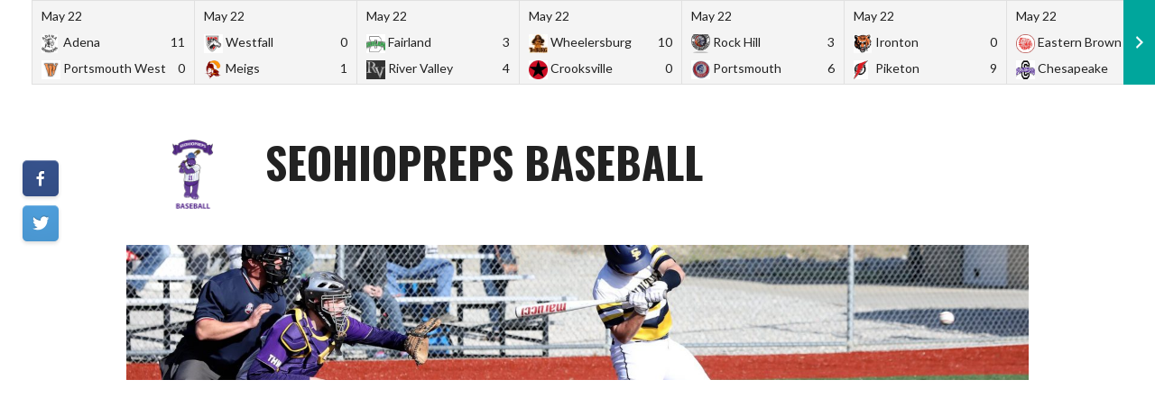

--- FILE ---
content_type: text/html; charset=UTF-8
request_url: http://seohiopreps.com/baseball/ovc-baseball/
body_size: 28069
content:
<!DOCTYPE html>
<html lang="en-US">
<head>
<meta charset="UTF-8">
<meta name="viewport" content="width=device-width, initial-scale=1">
<link rel="profile" href="http://gmpg.org/xfn/11">
<link rel="pingback" href="http://seohiopreps.com/baseball/xmlrpc.php">
<meta name='robots' content='index, follow, max-image-preview:large, max-snippet:-1, max-video-preview:-1' />

	<!-- This site is optimized with the Yoast SEO plugin v26.8 - https://yoast.com/product/yoast-seo-wordpress/ -->
	<title>OVC Baseball - seohiopreps baseball</title>
	<link rel="canonical" href="https://seohiopreps.com/baseball/ovc-baseball/" />
	<meta property="og:locale" content="en_US" />
	<meta property="og:type" content="article" />
	<meta property="og:title" content="OVC Baseball - seohiopreps baseball" />
	<meta property="og:url" content="https://seohiopreps.com/baseball/ovc-baseball/" />
	<meta property="og:site_name" content="seohiopreps baseball" />
	<meta property="article:modified_time" content="2021-04-23T18:59:26+00:00" />
	<meta name="twitter:card" content="summary_large_image" />
	<meta name="twitter:label1" content="Est. reading time" />
	<meta name="twitter:data1" content="1 minute" />
	<script type="application/ld+json" class="yoast-schema-graph">{"@context":"https://schema.org","@graph":[{"@type":"WebPage","@id":"https://seohiopreps.com/baseball/ovc-baseball/","url":"https://seohiopreps.com/baseball/ovc-baseball/","name":"OVC Baseball - seohiopreps baseball","isPartOf":{"@id":"https://seohiopreps.com/baseball/#website"},"datePublished":"2019-04-05T13:33:09+00:00","dateModified":"2021-04-23T18:59:26+00:00","breadcrumb":{"@id":"https://seohiopreps.com/baseball/ovc-baseball/#breadcrumb"},"inLanguage":"en-US","potentialAction":[{"@type":"ReadAction","target":["https://seohiopreps.com/baseball/ovc-baseball/"]}]},{"@type":"BreadcrumbList","@id":"https://seohiopreps.com/baseball/ovc-baseball/#breadcrumb","itemListElement":[{"@type":"ListItem","position":1,"name":"Home","item":"https://seohiopreps.com/baseball/"},{"@type":"ListItem","position":2,"name":"OVC Baseball"}]},{"@type":"WebSite","@id":"https://seohiopreps.com/baseball/#website","url":"https://seohiopreps.com/baseball/","name":"seohiopreps baseball","description":"","potentialAction":[{"@type":"SearchAction","target":{"@type":"EntryPoint","urlTemplate":"https://seohiopreps.com/baseball/?s={search_term_string}"},"query-input":{"@type":"PropertyValueSpecification","valueRequired":true,"valueName":"search_term_string"}}],"inLanguage":"en-US"}]}</script>
	<!-- / Yoast SEO plugin. -->


<link rel='dns-prefetch' href='//fonts.googleapis.com' />
<link rel="alternate" type="application/rss+xml" title="seohiopreps baseball &raquo; Feed" href="https://seohiopreps.com/baseball/feed/" />
<link rel="alternate" type="application/rss+xml" title="seohiopreps baseball &raquo; Comments Feed" href="https://seohiopreps.com/baseball/comments/feed/" />
<link rel="alternate" title="oEmbed (JSON)" type="application/json+oembed" href="https://seohiopreps.com/baseball/wp-json/oembed/1.0/embed?url=https%3A%2F%2Fseohiopreps.com%2Fbaseball%2Fovc-baseball%2F" />
<link rel="alternate" title="oEmbed (XML)" type="text/xml+oembed" href="https://seohiopreps.com/baseball/wp-json/oembed/1.0/embed?url=https%3A%2F%2Fseohiopreps.com%2Fbaseball%2Fovc-baseball%2F&#038;format=xml" />
<style id='wp-img-auto-sizes-contain-inline-css' type='text/css'>
img:is([sizes=auto i],[sizes^="auto," i]){contain-intrinsic-size:3000px 1500px}
/*# sourceURL=wp-img-auto-sizes-contain-inline-css */
</style>
<style id='wp-emoji-styles-inline-css' type='text/css'>

	img.wp-smiley, img.emoji {
		display: inline !important;
		border: none !important;
		box-shadow: none !important;
		height: 1em !important;
		width: 1em !important;
		margin: 0 0.07em !important;
		vertical-align: -0.1em !important;
		background: none !important;
		padding: 0 !important;
	}
/*# sourceURL=wp-emoji-styles-inline-css */
</style>
<style id='wp-block-library-inline-css' type='text/css'>
:root{--wp-block-synced-color:#7a00df;--wp-block-synced-color--rgb:122,0,223;--wp-bound-block-color:var(--wp-block-synced-color);--wp-editor-canvas-background:#ddd;--wp-admin-theme-color:#007cba;--wp-admin-theme-color--rgb:0,124,186;--wp-admin-theme-color-darker-10:#006ba1;--wp-admin-theme-color-darker-10--rgb:0,107,160.5;--wp-admin-theme-color-darker-20:#005a87;--wp-admin-theme-color-darker-20--rgb:0,90,135;--wp-admin-border-width-focus:2px}@media (min-resolution:192dpi){:root{--wp-admin-border-width-focus:1.5px}}.wp-element-button{cursor:pointer}:root .has-very-light-gray-background-color{background-color:#eee}:root .has-very-dark-gray-background-color{background-color:#313131}:root .has-very-light-gray-color{color:#eee}:root .has-very-dark-gray-color{color:#313131}:root .has-vivid-green-cyan-to-vivid-cyan-blue-gradient-background{background:linear-gradient(135deg,#00d084,#0693e3)}:root .has-purple-crush-gradient-background{background:linear-gradient(135deg,#34e2e4,#4721fb 50%,#ab1dfe)}:root .has-hazy-dawn-gradient-background{background:linear-gradient(135deg,#faaca8,#dad0ec)}:root .has-subdued-olive-gradient-background{background:linear-gradient(135deg,#fafae1,#67a671)}:root .has-atomic-cream-gradient-background{background:linear-gradient(135deg,#fdd79a,#004a59)}:root .has-nightshade-gradient-background{background:linear-gradient(135deg,#330968,#31cdcf)}:root .has-midnight-gradient-background{background:linear-gradient(135deg,#020381,#2874fc)}:root{--wp--preset--font-size--normal:16px;--wp--preset--font-size--huge:42px}.has-regular-font-size{font-size:1em}.has-larger-font-size{font-size:2.625em}.has-normal-font-size{font-size:var(--wp--preset--font-size--normal)}.has-huge-font-size{font-size:var(--wp--preset--font-size--huge)}.has-text-align-center{text-align:center}.has-text-align-left{text-align:left}.has-text-align-right{text-align:right}.has-fit-text{white-space:nowrap!important}#end-resizable-editor-section{display:none}.aligncenter{clear:both}.items-justified-left{justify-content:flex-start}.items-justified-center{justify-content:center}.items-justified-right{justify-content:flex-end}.items-justified-space-between{justify-content:space-between}.screen-reader-text{border:0;clip-path:inset(50%);height:1px;margin:-1px;overflow:hidden;padding:0;position:absolute;width:1px;word-wrap:normal!important}.screen-reader-text:focus{background-color:#ddd;clip-path:none;color:#444;display:block;font-size:1em;height:auto;left:5px;line-height:normal;padding:15px 23px 14px;text-decoration:none;top:5px;width:auto;z-index:100000}html :where(.has-border-color){border-style:solid}html :where([style*=border-top-color]){border-top-style:solid}html :where([style*=border-right-color]){border-right-style:solid}html :where([style*=border-bottom-color]){border-bottom-style:solid}html :where([style*=border-left-color]){border-left-style:solid}html :where([style*=border-width]){border-style:solid}html :where([style*=border-top-width]){border-top-style:solid}html :where([style*=border-right-width]){border-right-style:solid}html :where([style*=border-bottom-width]){border-bottom-style:solid}html :where([style*=border-left-width]){border-left-style:solid}html :where(img[class*=wp-image-]){height:auto;max-width:100%}:where(figure){margin:0 0 1em}html :where(.is-position-sticky){--wp-admin--admin-bar--position-offset:var(--wp-admin--admin-bar--height,0px)}@media screen and (max-width:600px){html :where(.is-position-sticky){--wp-admin--admin-bar--position-offset:0px}}

/*# sourceURL=wp-block-library-inline-css */
</style><style id='global-styles-inline-css' type='text/css'>
:root{--wp--preset--aspect-ratio--square: 1;--wp--preset--aspect-ratio--4-3: 4/3;--wp--preset--aspect-ratio--3-4: 3/4;--wp--preset--aspect-ratio--3-2: 3/2;--wp--preset--aspect-ratio--2-3: 2/3;--wp--preset--aspect-ratio--16-9: 16/9;--wp--preset--aspect-ratio--9-16: 9/16;--wp--preset--color--black: #000000;--wp--preset--color--cyan-bluish-gray: #abb8c3;--wp--preset--color--white: #ffffff;--wp--preset--color--pale-pink: #f78da7;--wp--preset--color--vivid-red: #cf2e2e;--wp--preset--color--luminous-vivid-orange: #ff6900;--wp--preset--color--luminous-vivid-amber: #fcb900;--wp--preset--color--light-green-cyan: #7bdcb5;--wp--preset--color--vivid-green-cyan: #00d084;--wp--preset--color--pale-cyan-blue: #8ed1fc;--wp--preset--color--vivid-cyan-blue: #0693e3;--wp--preset--color--vivid-purple: #9b51e0;--wp--preset--gradient--vivid-cyan-blue-to-vivid-purple: linear-gradient(135deg,rgb(6,147,227) 0%,rgb(155,81,224) 100%);--wp--preset--gradient--light-green-cyan-to-vivid-green-cyan: linear-gradient(135deg,rgb(122,220,180) 0%,rgb(0,208,130) 100%);--wp--preset--gradient--luminous-vivid-amber-to-luminous-vivid-orange: linear-gradient(135deg,rgb(252,185,0) 0%,rgb(255,105,0) 100%);--wp--preset--gradient--luminous-vivid-orange-to-vivid-red: linear-gradient(135deg,rgb(255,105,0) 0%,rgb(207,46,46) 100%);--wp--preset--gradient--very-light-gray-to-cyan-bluish-gray: linear-gradient(135deg,rgb(238,238,238) 0%,rgb(169,184,195) 100%);--wp--preset--gradient--cool-to-warm-spectrum: linear-gradient(135deg,rgb(74,234,220) 0%,rgb(151,120,209) 20%,rgb(207,42,186) 40%,rgb(238,44,130) 60%,rgb(251,105,98) 80%,rgb(254,248,76) 100%);--wp--preset--gradient--blush-light-purple: linear-gradient(135deg,rgb(255,206,236) 0%,rgb(152,150,240) 100%);--wp--preset--gradient--blush-bordeaux: linear-gradient(135deg,rgb(254,205,165) 0%,rgb(254,45,45) 50%,rgb(107,0,62) 100%);--wp--preset--gradient--luminous-dusk: linear-gradient(135deg,rgb(255,203,112) 0%,rgb(199,81,192) 50%,rgb(65,88,208) 100%);--wp--preset--gradient--pale-ocean: linear-gradient(135deg,rgb(255,245,203) 0%,rgb(182,227,212) 50%,rgb(51,167,181) 100%);--wp--preset--gradient--electric-grass: linear-gradient(135deg,rgb(202,248,128) 0%,rgb(113,206,126) 100%);--wp--preset--gradient--midnight: linear-gradient(135deg,rgb(2,3,129) 0%,rgb(40,116,252) 100%);--wp--preset--font-size--small: 13px;--wp--preset--font-size--medium: 20px;--wp--preset--font-size--large: 36px;--wp--preset--font-size--x-large: 42px;--wp--preset--spacing--20: 0.44rem;--wp--preset--spacing--30: 0.67rem;--wp--preset--spacing--40: 1rem;--wp--preset--spacing--50: 1.5rem;--wp--preset--spacing--60: 2.25rem;--wp--preset--spacing--70: 3.38rem;--wp--preset--spacing--80: 5.06rem;--wp--preset--shadow--natural: 6px 6px 9px rgba(0, 0, 0, 0.2);--wp--preset--shadow--deep: 12px 12px 50px rgba(0, 0, 0, 0.4);--wp--preset--shadow--sharp: 6px 6px 0px rgba(0, 0, 0, 0.2);--wp--preset--shadow--outlined: 6px 6px 0px -3px rgb(255, 255, 255), 6px 6px rgb(0, 0, 0);--wp--preset--shadow--crisp: 6px 6px 0px rgb(0, 0, 0);}:where(.is-layout-flex){gap: 0.5em;}:where(.is-layout-grid){gap: 0.5em;}body .is-layout-flex{display: flex;}.is-layout-flex{flex-wrap: wrap;align-items: center;}.is-layout-flex > :is(*, div){margin: 0;}body .is-layout-grid{display: grid;}.is-layout-grid > :is(*, div){margin: 0;}:where(.wp-block-columns.is-layout-flex){gap: 2em;}:where(.wp-block-columns.is-layout-grid){gap: 2em;}:where(.wp-block-post-template.is-layout-flex){gap: 1.25em;}:where(.wp-block-post-template.is-layout-grid){gap: 1.25em;}.has-black-color{color: var(--wp--preset--color--black) !important;}.has-cyan-bluish-gray-color{color: var(--wp--preset--color--cyan-bluish-gray) !important;}.has-white-color{color: var(--wp--preset--color--white) !important;}.has-pale-pink-color{color: var(--wp--preset--color--pale-pink) !important;}.has-vivid-red-color{color: var(--wp--preset--color--vivid-red) !important;}.has-luminous-vivid-orange-color{color: var(--wp--preset--color--luminous-vivid-orange) !important;}.has-luminous-vivid-amber-color{color: var(--wp--preset--color--luminous-vivid-amber) !important;}.has-light-green-cyan-color{color: var(--wp--preset--color--light-green-cyan) !important;}.has-vivid-green-cyan-color{color: var(--wp--preset--color--vivid-green-cyan) !important;}.has-pale-cyan-blue-color{color: var(--wp--preset--color--pale-cyan-blue) !important;}.has-vivid-cyan-blue-color{color: var(--wp--preset--color--vivid-cyan-blue) !important;}.has-vivid-purple-color{color: var(--wp--preset--color--vivid-purple) !important;}.has-black-background-color{background-color: var(--wp--preset--color--black) !important;}.has-cyan-bluish-gray-background-color{background-color: var(--wp--preset--color--cyan-bluish-gray) !important;}.has-white-background-color{background-color: var(--wp--preset--color--white) !important;}.has-pale-pink-background-color{background-color: var(--wp--preset--color--pale-pink) !important;}.has-vivid-red-background-color{background-color: var(--wp--preset--color--vivid-red) !important;}.has-luminous-vivid-orange-background-color{background-color: var(--wp--preset--color--luminous-vivid-orange) !important;}.has-luminous-vivid-amber-background-color{background-color: var(--wp--preset--color--luminous-vivid-amber) !important;}.has-light-green-cyan-background-color{background-color: var(--wp--preset--color--light-green-cyan) !important;}.has-vivid-green-cyan-background-color{background-color: var(--wp--preset--color--vivid-green-cyan) !important;}.has-pale-cyan-blue-background-color{background-color: var(--wp--preset--color--pale-cyan-blue) !important;}.has-vivid-cyan-blue-background-color{background-color: var(--wp--preset--color--vivid-cyan-blue) !important;}.has-vivid-purple-background-color{background-color: var(--wp--preset--color--vivid-purple) !important;}.has-black-border-color{border-color: var(--wp--preset--color--black) !important;}.has-cyan-bluish-gray-border-color{border-color: var(--wp--preset--color--cyan-bluish-gray) !important;}.has-white-border-color{border-color: var(--wp--preset--color--white) !important;}.has-pale-pink-border-color{border-color: var(--wp--preset--color--pale-pink) !important;}.has-vivid-red-border-color{border-color: var(--wp--preset--color--vivid-red) !important;}.has-luminous-vivid-orange-border-color{border-color: var(--wp--preset--color--luminous-vivid-orange) !important;}.has-luminous-vivid-amber-border-color{border-color: var(--wp--preset--color--luminous-vivid-amber) !important;}.has-light-green-cyan-border-color{border-color: var(--wp--preset--color--light-green-cyan) !important;}.has-vivid-green-cyan-border-color{border-color: var(--wp--preset--color--vivid-green-cyan) !important;}.has-pale-cyan-blue-border-color{border-color: var(--wp--preset--color--pale-cyan-blue) !important;}.has-vivid-cyan-blue-border-color{border-color: var(--wp--preset--color--vivid-cyan-blue) !important;}.has-vivid-purple-border-color{border-color: var(--wp--preset--color--vivid-purple) !important;}.has-vivid-cyan-blue-to-vivid-purple-gradient-background{background: var(--wp--preset--gradient--vivid-cyan-blue-to-vivid-purple) !important;}.has-light-green-cyan-to-vivid-green-cyan-gradient-background{background: var(--wp--preset--gradient--light-green-cyan-to-vivid-green-cyan) !important;}.has-luminous-vivid-amber-to-luminous-vivid-orange-gradient-background{background: var(--wp--preset--gradient--luminous-vivid-amber-to-luminous-vivid-orange) !important;}.has-luminous-vivid-orange-to-vivid-red-gradient-background{background: var(--wp--preset--gradient--luminous-vivid-orange-to-vivid-red) !important;}.has-very-light-gray-to-cyan-bluish-gray-gradient-background{background: var(--wp--preset--gradient--very-light-gray-to-cyan-bluish-gray) !important;}.has-cool-to-warm-spectrum-gradient-background{background: var(--wp--preset--gradient--cool-to-warm-spectrum) !important;}.has-blush-light-purple-gradient-background{background: var(--wp--preset--gradient--blush-light-purple) !important;}.has-blush-bordeaux-gradient-background{background: var(--wp--preset--gradient--blush-bordeaux) !important;}.has-luminous-dusk-gradient-background{background: var(--wp--preset--gradient--luminous-dusk) !important;}.has-pale-ocean-gradient-background{background: var(--wp--preset--gradient--pale-ocean) !important;}.has-electric-grass-gradient-background{background: var(--wp--preset--gradient--electric-grass) !important;}.has-midnight-gradient-background{background: var(--wp--preset--gradient--midnight) !important;}.has-small-font-size{font-size: var(--wp--preset--font-size--small) !important;}.has-medium-font-size{font-size: var(--wp--preset--font-size--medium) !important;}.has-large-font-size{font-size: var(--wp--preset--font-size--large) !important;}.has-x-large-font-size{font-size: var(--wp--preset--font-size--x-large) !important;}
/*# sourceURL=global-styles-inline-css */
</style>

<style id='classic-theme-styles-inline-css' type='text/css'>
/*! This file is auto-generated */
.wp-block-button__link{color:#fff;background-color:#32373c;border-radius:9999px;box-shadow:none;text-decoration:none;padding:calc(.667em + 2px) calc(1.333em + 2px);font-size:1.125em}.wp-block-file__button{background:#32373c;color:#fff;text-decoration:none}
/*# sourceURL=/wp-includes/css/classic-themes.min.css */
</style>
<link rel='stylesheet' id='dashicons-css' href='http://seohiopreps.com/baseball/wp-includes/css/dashicons.min.css?ver=6.9' type='text/css' media='all' />
<link rel='stylesheet' id='sportspress-general-css' href='//seohiopreps.com/baseball/wp-content/plugins/sportspress-pro/includes/sportspress/assets/css/sportspress.css?ver=2.7.21' type='text/css' media='all' />
<link rel='stylesheet' id='sportspress-icons-css' href='//seohiopreps.com/baseball/wp-content/plugins/sportspress-pro/includes/sportspress/assets/css/icons.css?ver=2.7' type='text/css' media='all' />
<link rel='stylesheet' id='sportspress-event-statistics-css' href='//seohiopreps.com/baseball/wp-content/plugins/sportspress-pro/includes/sportspress-match-stats/css/sportspress-match-stats.css?ver=2.2' type='text/css' media='all' />
<link rel='stylesheet' id='sportspress-results-matrix-css' href='//seohiopreps.com/baseball/wp-content/plugins/sportspress-pro/includes/sportspress-results-matrix/css/sportspress-results-matrix.css?ver=2.6.9' type='text/css' media='all' />
<link rel='stylesheet' id='sportspress-scoreboard-css' href='//seohiopreps.com/baseball/wp-content/plugins/sportspress-pro/includes/sportspress-scoreboard/css/sportspress-scoreboard.css?ver=2.6.11' type='text/css' media='all' />
<link rel='stylesheet' id='sportspress-scoreboard-ltr-css' href='//seohiopreps.com/baseball/wp-content/plugins/sportspress-pro/includes/sportspress-scoreboard/css/sportspress-scoreboard-ltr.css?ver=2.6.11' type='text/css' media='all' />
<link rel='stylesheet' id='sportspress-timelines-css' href='//seohiopreps.com/baseball/wp-content/plugins/sportspress-pro/includes/sportspress-timelines/css/sportspress-timelines.css?ver=2.6' type='text/css' media='all' />
<link rel='stylesheet' id='sportspress-tournaments-css' href='//seohiopreps.com/baseball/wp-content/plugins/sportspress-pro/includes/sportspress-tournaments/css/sportspress-tournaments.css?ver=2.6.21' type='text/css' media='all' />
<link rel='stylesheet' id='sportspress-tournaments-ltr-css' href='//seohiopreps.com/baseball/wp-content/plugins/sportspress-pro/includes/sportspress-tournaments/css/sportspress-tournaments-ltr.css?ver=2.6.21' type='text/css' media='all' />
<link rel='stylesheet' id='jquery-bracket-css' href='//seohiopreps.com/baseball/wp-content/plugins/sportspress-pro/includes/sportspress-tournaments/css/jquery.bracket.min.css?ver=0.11.0' type='text/css' media='all' />
<link rel='stylesheet' id='sportspress-twitter-css' href='//seohiopreps.com/baseball/wp-content/plugins/sportspress-pro/includes/sportspress-twitter/css/sportspress-twitter.css?ver=2.1.2' type='text/css' media='all' />
<link rel='stylesheet' id='sportspress-user-scores-css' href='//seohiopreps.com/baseball/wp-content/plugins/sportspress-pro/includes/sportspress-user-scores/css/sportspress-user-scores.css?ver=2.3' type='text/css' media='all' />
<link rel='stylesheet' id='mega-slider-style-css' href='http://seohiopreps.com/baseball/wp-content/themes/rookie-plus/plugins/mega-slider/assets/css/mega-slider.css?ver=1.0.1' type='text/css' media='all' />
<link rel='stylesheet' id='news-widget-style-css' href='http://seohiopreps.com/baseball/wp-content/themes/rookie-plus/plugins/news-widget/assets/css/news-widget.css?ver=1.0.1' type='text/css' media='all' />
<link rel='stylesheet' id='social-sidebar-icons-css' href='http://seohiopreps.com/baseball/wp-content/themes/rookie-plus/plugins/social-sidebar/assets/css/social-sidebar-icons.css?ver=1.0' type='text/css' media='all' />
<link rel='stylesheet' id='social-sidebar-css' href='http://seohiopreps.com/baseball/wp-content/themes/rookie-plus/plugins/social-sidebar/assets/css/social-sidebar.css?ver=1.0' type='text/css' media='all' />
<link rel='stylesheet' id='social-sidebar-buttons-css' href='http://seohiopreps.com/baseball/wp-content/themes/rookie-plus/plugins/social-sidebar/assets/css/skins/buttons.css?ver=1.0' type='text/css' media='all' />
<link rel='stylesheet' id='rookie-lato-css' href='//fonts.googleapis.com/css?family=Lato%3A400%2C700%2C400italic%2C700italic&#038;subset=latin-ext&#038;ver=6.9' type='text/css' media='all' />
<link rel='stylesheet' id='rookie-oswald-css' href='//fonts.googleapis.com/css?family=Oswald%3A400%2C700&#038;subset=latin-ext&#038;ver=6.9' type='text/css' media='all' />
<link rel='stylesheet' id='rookie-framework-style-css' href='http://seohiopreps.com/baseball/wp-content/themes/rookie-plus/framework.css?ver=6.9' type='text/css' media='all' />
<link rel='stylesheet' id='rookie-style-css' href='http://seohiopreps.com/baseball/wp-content/themes/rookie-plus/style.css?ver=6.9' type='text/css' media='all' />
<style type="text/css"></style>	<style type="text/css"> /* Rookie Custom Layout */
	@media screen and (min-width: 1025px) {
		.site-header, .site-content, .site-footer, .site-info {
			width: 1000px; }
	}
	</style>
		<style type="text/css"> /* Rookie Custom Colors */
	.site-content,
	.main-navigation .nav-menu > .menu-item-has-children:hover > a,
	.main-navigation li.menu-item-has-children:hover a,
	.main-navigation ul ul { background: #ffffff; }
	pre,
	code,
	kbd,
	tt,
	var,
	table,
	.main-navigation li.menu-item-has-children:hover a:hover,
	.main-navigation ul ul li.page_item_has_children:hover > a,
	.entry-footer-links,
	.comment-content,
	.sp-table-wrapper .dataTables_paginate,
	.sp-event-staff,
	.sp-template-countdown .event-name,
	.sp-template-countdown .event-venue,
	.sp-template-countdown .event-league,
	.sp-template-countdown time span,
	.sp-template-details dl,
	.mega-slider__row,
	.woocommerce .woocommerce-breadcrumb,
	.woocommerce-page .woocommerce-breadcrumb,
	.opta-widget-container form {
		background: #f4f4f4; }
	.comment-content:after {
		border-right-color: #f4f4f4; }
	.widget_calendar #today,
	.sp-highlight,
	.sp-template-event-calendar #today,
	.sp-template-event-blocks .event-title,
	.mega-slider__row:hover {
		background: #ffffff; }
	.sp-tournament-bracket .sp-team .sp-team-name:before {
		border-left-color: #ffffff;
		border-right-color: #ffffff; }
	.sp-tournament-bracket .sp-event {
		border-color: #ffffff !important; }
	caption,
	.main-navigation,
	.site-footer,
	.sp-heading,
	.sp-table-caption,
	.sp-template-gallery .gallery-caption,
	.sp-template-event-logos .sp-team-result,
	.sp-statistic-bar,
	.opta-widget-container h2 {
		background: #2b353e; }
	pre,
	code,
	kbd,
	tt,
	var,
	table,
	th,
	td,
	tbody td,
	th:first-child, td:first-child,
	th:last-child, td:last-child,
	input[type="text"],
	input[type="email"],
	input[type="url"],
	input[type="password"],
	input[type="search"],
	textarea,
	.entry-footer-links,
	.comment-metadata .edit-link,
	.comment-content,
	.sp-table-wrapper .dataTables_paginate,
	.sp-event-staff,
	.sp-template-countdown .event-name,
	.sp-template-countdown .event-venue,
	.sp-template-countdown .event-league,
	.sp-template-countdown time span,
	.sp-template-countdown time span:first-child,
	.sp-template-event-blocks .event-title,
	.sp-template-details dl,
	.sp-template-tournament-bracket table,
	.sp-template-tournament-bracket thead th,
	.mega-slider_row,
	.woocommerce .woocommerce-breadcrumb,
	.woocommerce-page .woocommerce-breadcrumb,
	.opta-widget-container form {
		border-color: #e0e0e0; }
	.comment-content:before {
		border-right-color: #e0e0e0; }
	.sp-tab-menu {
		border-bottom-color: #e0e0e0; }
	body,
	button,
	input,
	select,
	textarea,
	.main-navigation .nav-menu > .menu-item-has-children:hover > a,
	.main-navigation ul ul a,
	.widget_recent_entries ul li:before,
	.widget_pages ul li:before,
	.widget_categories ul li:before,
	.widget_archive ul li:before,
	.widget_recent_comments ul li:before,
	.widget_nav_menu ul li:before,
	.widget_links ul li:before,
	.widget_meta ul li:before,
	.entry-title a,
	a .entry-title,
	.page-title a,
	a .page-title,
	.entry-title a:hover,
	a:hover .entry-title,
	.page-title a:hover,
	a:hover .page-title:hover,
	.woocommerce ul.products li.product h3,
	.woocommerce-page ul.products li.product h3 {
		color: #222222; }
	pre,
	code,
	kbd,
	tt,
	var,
	table,
	.main-navigation li.menu-item-has-children:hover a:hover,
	.main-navigation ul ul li.page_item_has_children:hover > a,
	.entry-meta,
	.entry-footer-links,
	.comment-content,
	.sp-data-table,
	.site-footer .sp-data-table,
	.sp-table-wrapper .dataTables_paginate,
	.sp-template,
	.sp-template-countdown .event-venue,
	.sp-template-countdown .event-league,
	.sp-template-countdown .event-name a,
	.sp-template-countdown time span,
	.sp-template-details dl,
	.sp-template-event-blocks .event-title,
	.sp-template-event-blocks .event-title a,
	.sp-tournament-bracket .sp-event .sp-event-date,
	.mega-slider,
	.woocommerce .woocommerce-breadcrumb,
	.woocommerce-page .woocommerce-breadcrumb {
		color: #222222; }
	.widget_recent_entries ul li a,
	.widget_pages ul li a,
	.widget_categories ul li a,
	.widget_archive ul li a,
	.widget_recent_comments ul li a,
	.widget_nav_menu ul li a,
	.widget_links ul li a,
	.widget_meta ul li a,
	.widget_calendar #prev a,
	.widget_calendar #next a,
	.nav-links a,
	.comment-metadata a,
	.comment-body .reply a,
	.wp-caption-text,
	.sp-view-all-link,
	.sp-template-event-calendar #prev a,
	.sp-template-event-calendar #next a,
	.sp-template-tournament-bracket .sp-event-venue,
	.woocommerce .woocommerce-breadcrumb,
	.woocommerce-page .woocommerce-breadcrumb,
	.woocommerce .woocommerce-breadcrumb a,
	.woocommerce-page .woocommerce-breadcrumb a {
		color: #8b8b8b; }
	caption,
	button,
	input[type="button"],
	input[type="reset"],
	input[type="submit"],
	.main-navigation .nav-menu > li:hover > a,
	.main-navigation.toggled .menu-toggle,
	.site-footer,
	.sp-template .gallery-caption,
	.sp-template .gallery-caption a,
	.sp-heading,
	.sp-heading:hover,
	.sp-heading a:hover,
	.sp-table-caption,
	.sp-template-event-logos .sp-team-result,
	.sp-template-tournament-bracket .sp-result,
	.single-sp_player .entry-header .entry-title strong {
		color: #ffffff; }
	.main-navigation a,
	.main-navigation .menu-toggle {
		color: rgba(255, 255, 255, 0.7); }
	a,
	blockquote:before,
	q:before,
	.main-navigation ul ul .current-menu-item > a,
	.main-navigation ul ul .current-menu-parent > a,
	.main-navigation ul ul .current-menu-ancestor > a,
	.main-navigation ul ul .current_page_item > a,
	.main-navigation ul ul .current_page_parent > a,
	.main-navigation ul ul .current_page_ancestor > a,
	.main-navigation li.menu-item-has-children:hover ul .current-menu-item > a:hover,
	.main-navigation li.menu-item-has-children:hover ul .current-menu-parent > a:hover,
	.main-navigation li.menu-item-has-children:hover ul .current-menu-ancestor > a:hover,
	.main-navigation li.menu-item-has-children:hover ul .current_page_item > a:hover,
	.main-navigation li.menu-item-has-children:hover ul .current_page_parent > a:hover,
	.main-navigation li.menu-item-has-children:hover ul .current_page_ancestor > a:hover,
	.widget_recent_entries ul li a:hover,
	.widget_pages ul li a:hover,
	.widget_categories ul li a:hover,
	.widget_archive ul li a:hover,
	.widget_recent_comments ul li a:hover,
	.widget_nav_menu ul li a:hover,
	.widget_links ul li a:hover,
	.widget_meta ul li a:hover,
	.widget_calendar #prev a:hover,
	.widget_calendar #next a:hover,
	.nav-links a:hover,
	.sticky .entry-title:before,
	.comment-metadata a:hover,
	.comment-body .reply a:hover,
	.sp-view-all-link:hover,
	.sp-template-event-calendar #prev a:hover,
	.sp-template-event-calendar #next a:hover,
	.single-sp_staff .entry-header .entry-title strong {
		color: #00a69c; }
	cite:before,
	button,
	input[type="button"],
	input[type="reset"],
	input[type="submit"],
	.main-navigation .nav-menu > li:hover > a,
	.main-navigation .search-form .search-submit:hover,
	.nav-links .meta-nav,
	.entry-footer a,
	.sp-template-player-gallery .gallery-item strong,
	.sp-template-tournament-bracket .sp-result,
	.single-sp_player .entry-header .entry-title strong,
	.sp-statistic-bar-fill,
	.mega-slider__row--active,
	.mega-slider__row--active:hover {
		background: #00a69c; }
	caption,
	.sp-table-caption,
	.opta-widget-container h2 {
		border-top-color: #00a69c; }
	.sp-tab-menu-item-active a {
		border-bottom-color: #00a69c; }
	button:hover,
	input[type="button"]:hover,
	input[type="reset"]:hover,
	input[type="submit"]:hover,
	button:focus,
	input[type="button"]:focus,
	input[type="reset"]:focus,
	input[type="submit"]:focus,
	button:active,
	input[type="button"]:active,
	input[type="reset"]:active,
	input[type="submit"]:active,
	.entry-footer a:hover,
	.nav-links a:hover .meta-nav,
	.sp-template-tournament-bracket .sp-event-title:hover .sp-result {
		background: #00887e; }
	.widget_search .search-submit {
		border-color: #00887e; }
	a:hover {
		color: #00887e; }
	.sp-template-event-logos {
		color: inherit; }
	.sp-footer-sponsors .sp-sponsors {
		border-color: #e0e0e0; }
	@media screen and (max-width: 600px) {
		.main-navigation .nav-menu > li:hover > a,
		.main-navigation ul ul li.page_item_has_children:hover > a {
			color: #ffffff;
			background: transparent; }
		.main-navigation .nav-menu li a:hover,
		.main-navigation .search-form .search-submit {
			color: #ffffff;
			background: #00a69c; }
		.main-navigation .nav-menu > .menu-item-has-children:hover > a,
		.main-navigation li.menu-item-has-children:hover a {
			background: transparent; }
		.main-navigation ul ul {
			background: rgba(0, 0, 0, 0.1); }
		.main-navigation .nav-menu > .menu-item-has-children:hover > a:hover,
		.main-navigation li.menu-item-has-children:hover a:hover {
			background: #00a69c;
			color: #fff;
		}
		.main-navigation ul ul a,
		.main-navigation .nav-menu > .menu-item-has-children:hover > a {
			color: rgba(255, 255, 255, 0.7); }
		.main-navigation .nav-menu > .current-menu-item > a,
		.main-navigation .nav-menu > .current-menu-parent > a,
		.main-navigation .nav-menu > .current-menu-ancestor > a,
		.main-navigation .nav-menu > .current_page_item > a,
		.main-navigation .nav-menu > .current_page_parent > a,
		.main-navigation .nav-menu > .current_page_ancestor > a,
		.main-navigation .nav-menu > .current-menu-item:hover > a,
		.main-navigation .nav-menu > .current-menu-parent:hover > a,
		.main-navigation .nav-menu > .current-menu-ancestor:hover > a,
		.main-navigation .nav-menu > .current_page_item:hover > a,
		.main-navigation .nav-menu > .current_page_parent:hover > a,
		.main-navigation .nav-menu > .current_page_ancestor:hover > a,
		.main-navigation ul ul .current-menu-parent > a,
		.main-navigation ul ul .current-menu-ancestor > a,
		.main-navigation ul ul .current_page_parent > a,
		.main-navigation ul ul .current_page_ancestor > a,
		.main-navigation li.menu-item-has-children:hover ul .current-menu-item > a:hover,
		.main-navigation li.menu-item-has-children:hover ul .current-menu-parent > a:hover,
		.main-navigation li.menu-item-has-children:hover ul .current-menu-ancestor > a:hover,
		.main-navigation li.menu-item-has-children:hover ul .current_page_item > a:hover,
		.main-navigation li.menu-item-has-children:hover ul .current_page_parent > a:hover,
		.main-navigation li.menu-item-has-children:hover ul .current_page_ancestor > a:hover {
			color: #fff;
		}
	}
	@media screen and (min-width: 601px) {
		.content-area,
		.widecolumn {
			box-shadow: 1px 0 0 #e0e0e0;
		}
		.widget-area {
			box-shadow: inset 1px 0 0 #e0e0e0; }
		.widget-area-left {
			box-shadow: inset -1px 0 0 #e0e0e0; }
		.rtl .content-area,
		.rtl .widecolumn {
			box-shadow: -1px 0 0 #e0e0e0;
		}

		.rtl .widget-area,
		.rtl .widget-area-left {
			box-shadow: inset -1px 0 0 #e0e0e0; }
		.rtl .widget-area-right {
			box-shadow: inset 1px 0 0 #e0e0e0; }
	}
	@media screen and (max-width: 1199px) {
		.social-sidebar {
			box-shadow: inset 0 1px 0 #e0e0e0; }
	}

	
	</style>
	<script type="text/javascript" src="http://seohiopreps.com/baseball/wp-includes/js/jquery/jquery.min.js?ver=3.7.1" id="jquery-core-js"></script>
<script type="text/javascript" src="http://seohiopreps.com/baseball/wp-includes/js/jquery/jquery-migrate.min.js?ver=3.4.1" id="jquery-migrate-js"></script>
<script type="text/javascript" src="http://seohiopreps.com/baseball/wp-content/plugins/sportspress-pro/includes/sportspress-facebook/js/sportspress-facebook-sdk.js?ver=2.11" id="sportspress-facebook-sdk-js"></script>
<script type="text/javascript" src="http://seohiopreps.com/baseball/wp-content/plugins/sportspress-pro/includes/sportspress-tournaments/js/jquery.bracket.min.js?ver=0.11.0" id="jquery-bracket-js"></script>
<link rel="https://api.w.org/" href="https://seohiopreps.com/baseball/wp-json/" /><link rel="alternate" title="JSON" type="application/json" href="https://seohiopreps.com/baseball/wp-json/wp/v2/pages/2343" /><link rel="EditURI" type="application/rsd+xml" title="RSD" href="https://seohiopreps.com/baseball/xmlrpc.php?rsd" />
<meta name="generator" content="WordPress 6.9" />
<meta name="generator" content="SportsPress 2.7.21" />
<meta name="generator" content="SportsPress Pro 2.7.21" />
<link rel='shortlink' href='https://seohiopreps.com/baseball/?p=2343' />
<style type="text/css" id="custom-background-css">
body.custom-background { background-color: #ffffff; }
</style>
	<link rel="icon" href="https://seohiopreps.com/baseball/wp-content/uploads/sites/4/2019/04/cropped-seohio4-32x32.png" sizes="32x32" />
<link rel="icon" href="https://seohiopreps.com/baseball/wp-content/uploads/sites/4/2019/04/cropped-seohio4-192x192.png" sizes="192x192" />
<link rel="apple-touch-icon" href="https://seohiopreps.com/baseball/wp-content/uploads/sites/4/2019/04/cropped-seohio4-180x180.png" />
<meta name="msapplication-TileImage" content="https://seohiopreps.com/baseball/wp-content/uploads/sites/4/2019/04/cropped-seohio4-270x270.png" />
</head>

<body class="wp-singular page-template page-template-template-fullwidth page-template-template-fullwidth-php page page-id-2343 custom-background wp-theme-rookie-plus">
<div class="sp-header">		<div class="sp-header-scoreboard">
			<div class="sp-template sp-template-scoreboard">
	<div class="sp-scoreboard-wrapper">
		<button class="sp-scoreboard-prev sp-scoreboard-nav sp-scoreboard-nav-disabled" data-sp-step="360"></button>
		<div class="sp-scoreboard-content">
			<table class="sp-scoreboard sp-data-table">
				<tbody>
					<tr class="sp-row alternate">
													<td class="data-name" style="width:180px;">
								<a href="https://seohiopreps.com/baseball/event/adena-v-portsmouth-west/" class="sp-scoreboard-event">
																			<span class="sp-scoreboard-date">May 22</span>
									
									
									
									
																		
									<span class="sp-scoreboard-teams">
										<span class="sp-scoreboard-team"><span class="sp-scoreboard-team-logo"><img width="27" height="32" src="https://seohiopreps.com/baseball/wp-content/uploads/sites/4/2019/03/adena-27x32.jpg" class="attachment-sportspress-fit-mini size-sportspress-fit-mini wp-post-image" alt="" decoding="async" srcset="https://seohiopreps.com/baseball/wp-content/uploads/sites/4/2019/03/adena-27x32.jpg 27w, https://seohiopreps.com/baseball/wp-content/uploads/sites/4/2019/03/adena-107x128.jpg 107w, https://seohiopreps.com/baseball/wp-content/uploads/sites/4/2019/03/adena.jpg 134w" sizes="(max-width: 27px) 100vw, 27px" /></span> <span class="sp-scoreboard-team-name">Adena</span> <span class="sp-scoreboard-result">11</span></span><span class="sp-scoreboard-team"><span class="sp-scoreboard-team-logo"><img width="32" height="26" src="https://seohiopreps.com/baseball/wp-content/uploads/sites/4/2019/03/west-32x26.png" class="attachment-sportspress-fit-mini size-sportspress-fit-mini wp-post-image" alt="" decoding="async" srcset="https://seohiopreps.com/baseball/wp-content/uploads/sites/4/2019/03/west-32x26.png 32w, https://seohiopreps.com/baseball/wp-content/uploads/sites/4/2019/03/west-128x105.png 128w, https://seohiopreps.com/baseball/wp-content/uploads/sites/4/2019/03/west.png 140w" sizes="(max-width: 32px) 100vw, 32px" /></span> <span class="sp-scoreboard-team-name">Portsmouth West</span> <span class="sp-scoreboard-result">0</span></span>									</span>
								</a>
							</td>
														<td class="data-name" style="width:180px;">
								<a href="https://seohiopreps.com/baseball/event/westfall-v-meigs/" class="sp-scoreboard-event">
																			<span class="sp-scoreboard-date">May 22</span>
									
									
									
									
																		
									<span class="sp-scoreboard-teams">
										<span class="sp-scoreboard-team"><span class="sp-scoreboard-team-logo"><img width="32" height="25" src="https://seohiopreps.com/baseball/wp-content/uploads/sites/4/2019/03/westfall.jpg-32x25.png" class="attachment-sportspress-fit-mini size-sportspress-fit-mini wp-post-image" alt="" decoding="async" srcset="https://seohiopreps.com/baseball/wp-content/uploads/sites/4/2019/03/westfall.jpg-32x25.png 32w, https://seohiopreps.com/baseball/wp-content/uploads/sites/4/2019/03/westfall.jpg-128x99.png 128w, https://seohiopreps.com/baseball/wp-content/uploads/sites/4/2019/03/westfall.jpg.png 255w" sizes="(max-width: 32px) 100vw, 32px" /></span> <span class="sp-scoreboard-team-name">Westfall</span> <span class="sp-scoreboard-result">0</span></span><span class="sp-scoreboard-team"><span class="sp-scoreboard-team-logo"><img width="29" height="32" src="https://seohiopreps.com/baseball/wp-content/uploads/sites/4/2019/04/meigs.jpg-29x32.png" class="attachment-sportspress-fit-mini size-sportspress-fit-mini wp-post-image" alt="" decoding="async" srcset="https://seohiopreps.com/baseball/wp-content/uploads/sites/4/2019/04/meigs.jpg-29x32.png 29w, https://seohiopreps.com/baseball/wp-content/uploads/sites/4/2019/04/meigs.jpg.png 268w, https://seohiopreps.com/baseball/wp-content/uploads/sites/4/2019/04/meigs.jpg-114x128.png 114w" sizes="(max-width: 29px) 100vw, 29px" /></span> <span class="sp-scoreboard-team-name">Meigs</span> <span class="sp-scoreboard-result">1</span></span>									</span>
								</a>
							</td>
														<td class="data-name" style="width:180px;">
								<a href="https://seohiopreps.com/baseball/event/fairland-v-river-valley/" class="sp-scoreboard-event">
																			<span class="sp-scoreboard-date">May 22</span>
									
									
									
									
																		
									<span class="sp-scoreboard-teams">
										<span class="sp-scoreboard-team"><span class="sp-scoreboard-team-logo"><img width="32" height="30" src="https://seohiopreps.com/baseball/wp-content/uploads/sites/4/2019/03/fairland-32x30.jpg" class="attachment-sportspress-fit-mini size-sportspress-fit-mini wp-post-image" alt="" decoding="async" srcset="https://seohiopreps.com/baseball/wp-content/uploads/sites/4/2019/03/fairland-32x30.jpg 32w, https://seohiopreps.com/baseball/wp-content/uploads/sites/4/2019/03/fairland.jpg 300w, https://seohiopreps.com/baseball/wp-content/uploads/sites/4/2019/03/fairland-128x120.jpg 128w" sizes="(max-width: 32px) 100vw, 32px" /></span> <span class="sp-scoreboard-team-name">Fairland</span> <span class="sp-scoreboard-result">3</span></span><span class="sp-scoreboard-team"><span class="sp-scoreboard-team-logo"><img width="32" height="32" src="https://seohiopreps.com/baseball/wp-content/uploads/sites/4/2019/04/rivervalley-32x32.jpg" class="attachment-sportspress-fit-mini size-sportspress-fit-mini wp-post-image" alt="" decoding="async" srcset="https://seohiopreps.com/baseball/wp-content/uploads/sites/4/2019/04/rivervalley-32x32.jpg 32w, https://seohiopreps.com/baseball/wp-content/uploads/sites/4/2019/04/rivervalley.jpg 120w" sizes="(max-width: 32px) 100vw, 32px" /></span> <span class="sp-scoreboard-team-name">River Valley</span> <span class="sp-scoreboard-result">4</span></span>									</span>
								</a>
							</td>
														<td class="data-name" style="width:180px;">
								<a href="https://seohiopreps.com/baseball/event/wheelersburg-v-crooksville/" class="sp-scoreboard-event">
																			<span class="sp-scoreboard-date">May 22</span>
									
									
									
									
																		
									<span class="sp-scoreboard-teams">
										<span class="sp-scoreboard-team"><span class="sp-scoreboard-team-logo"><img width="32" height="28" src="https://seohiopreps.com/baseball/wp-content/uploads/sites/4/2019/03/WheelersburgPirates-32x28.jpg" class="attachment-sportspress-fit-mini size-sportspress-fit-mini wp-post-image" alt="" decoding="async" srcset="https://seohiopreps.com/baseball/wp-content/uploads/sites/4/2019/03/WheelersburgPirates-32x28.jpg 32w, https://seohiopreps.com/baseball/wp-content/uploads/sites/4/2019/03/WheelersburgPirates-128x111.jpg 128w, https://seohiopreps.com/baseball/wp-content/uploads/sites/4/2019/03/WheelersburgPirates.jpg 200w" sizes="(max-width: 32px) 100vw, 32px" /></span> <span class="sp-scoreboard-team-name">Wheelersburg</span> <span class="sp-scoreboard-result">10</span></span><span class="sp-scoreboard-team"><span class="sp-scoreboard-team-logo"><img width="32" height="32" src="https://seohiopreps.com/baseball/wp-content/uploads/sites/4/2019/03/crooks-32x32.png" class="attachment-sportspress-fit-mini size-sportspress-fit-mini wp-post-image" alt="" decoding="async" srcset="https://seohiopreps.com/baseball/wp-content/uploads/sites/4/2019/03/crooks-32x32.png 32w, https://seohiopreps.com/baseball/wp-content/uploads/sites/4/2019/03/crooks-150x150.png 150w, https://seohiopreps.com/baseball/wp-content/uploads/sites/4/2019/03/crooks-128x128.png 128w, https://seohiopreps.com/baseball/wp-content/uploads/sites/4/2019/03/crooks.png 224w" sizes="(max-width: 32px) 100vw, 32px" /></span> <span class="sp-scoreboard-team-name">Crooksville</span> <span class="sp-scoreboard-result">0</span></span>									</span>
								</a>
							</td>
														<td class="data-name" style="width:180px;">
								<a href="https://seohiopreps.com/baseball/event/rock-hill-v-portsmouth-3/" class="sp-scoreboard-event">
																			<span class="sp-scoreboard-date">May 22</span>
									
									
									
									
																		
									<span class="sp-scoreboard-teams">
										<span class="sp-scoreboard-team"><span class="sp-scoreboard-team-logo"><img width="32" height="32" src="https://seohiopreps.com/baseball/wp-content/uploads/sites/4/2019/03/rockhill-32x32.png" class="attachment-sportspress-fit-mini size-sportspress-fit-mini wp-post-image" alt="" decoding="async" srcset="https://seohiopreps.com/baseball/wp-content/uploads/sites/4/2019/03/rockhill-32x32.png 32w, https://seohiopreps.com/baseball/wp-content/uploads/sites/4/2019/03/rockhill-150x150.png 150w, https://seohiopreps.com/baseball/wp-content/uploads/sites/4/2019/03/rockhill-128x128.png 128w, https://seohiopreps.com/baseball/wp-content/uploads/sites/4/2019/03/rockhill.png 300w" sizes="(max-width: 32px) 100vw, 32px" /></span> <span class="sp-scoreboard-team-name">Rock Hill</span> <span class="sp-scoreboard-result">3</span></span><span class="sp-scoreboard-team"><span class="sp-scoreboard-team-logo"><img width="32" height="29" src="https://seohiopreps.com/baseball/wp-content/uploads/sites/4/2019/03/portsmouth-32x29.jpg" class="attachment-sportspress-fit-mini size-sportspress-fit-mini wp-post-image" alt="" decoding="async" srcset="https://seohiopreps.com/baseball/wp-content/uploads/sites/4/2019/03/portsmouth-32x29.jpg 32w, https://seohiopreps.com/baseball/wp-content/uploads/sites/4/2019/03/portsmouth.jpg 300w, https://seohiopreps.com/baseball/wp-content/uploads/sites/4/2019/03/portsmouth-128x115.jpg 128w" sizes="(max-width: 32px) 100vw, 32px" /></span> <span class="sp-scoreboard-team-name">Portsmouth</span> <span class="sp-scoreboard-result">6</span></span>									</span>
								</a>
							</td>
														<td class="data-name" style="width:180px;">
								<a href="https://seohiopreps.com/baseball/event/ironton-v-piketon/" class="sp-scoreboard-event">
																			<span class="sp-scoreboard-date">May 22</span>
									
									
									
									
																		
									<span class="sp-scoreboard-teams">
										<span class="sp-scoreboard-team"><span class="sp-scoreboard-team-logo"><img width="30" height="32" src="https://seohiopreps.com/baseball/wp-content/uploads/sites/4/2019/03/ironton-30x32.jpg" class="attachment-sportspress-fit-mini size-sportspress-fit-mini wp-post-image" alt="" decoding="async" srcset="https://seohiopreps.com/baseball/wp-content/uploads/sites/4/2019/03/ironton-30x32.jpg 30w, https://seohiopreps.com/baseball/wp-content/uploads/sites/4/2019/03/ironton-119x128.jpg 119w, https://seohiopreps.com/baseball/wp-content/uploads/sites/4/2019/03/ironton.jpg 122w" sizes="(max-width: 30px) 100vw, 30px" /></span> <span class="sp-scoreboard-team-name">Ironton</span> <span class="sp-scoreboard-result">0</span></span><span class="sp-scoreboard-team"><span class="sp-scoreboard-team-logo"><img width="25" height="32" src="https://seohiopreps.com/baseball/wp-content/uploads/sites/4/2019/03/piketon-25x32.png" class="attachment-sportspress-fit-mini size-sportspress-fit-mini wp-post-image" alt="" decoding="async" srcset="https://seohiopreps.com/baseball/wp-content/uploads/sites/4/2019/03/piketon-25x32.png 25w, https://seohiopreps.com/baseball/wp-content/uploads/sites/4/2019/03/piketon.png 120w, https://seohiopreps.com/baseball/wp-content/uploads/sites/4/2019/03/piketon-100x128.png 100w" sizes="(max-width: 25px) 100vw, 25px" /></span> <span class="sp-scoreboard-team-name">Piketon</span> <span class="sp-scoreboard-result">9</span></span>									</span>
								</a>
							</td>
														<td class="data-name" style="width:180px;">
								<a href="https://seohiopreps.com/baseball/event/eastern-brown-v-chesapeake/" class="sp-scoreboard-event">
																			<span class="sp-scoreboard-date">May 22</span>
									
									
									
									
																		
									<span class="sp-scoreboard-teams">
										<span class="sp-scoreboard-team"><span class="sp-scoreboard-team-logo"><img width="32" height="32" src="https://seohiopreps.com/baseball/wp-content/uploads/sites/4/2019/03/easternbrown-32x32.png" class="attachment-sportspress-fit-mini size-sportspress-fit-mini wp-post-image" alt="" decoding="async" srcset="https://seohiopreps.com/baseball/wp-content/uploads/sites/4/2019/03/easternbrown-32x32.png 32w, https://seohiopreps.com/baseball/wp-content/uploads/sites/4/2019/03/easternbrown.png 121w" sizes="(max-width: 32px) 100vw, 32px" /></span> <span class="sp-scoreboard-team-name">Eastern Brown</span> <span class="sp-scoreboard-result">10</span></span><span class="sp-scoreboard-team"><span class="sp-scoreboard-team-logo"><img width="32" height="32" src="https://seohiopreps.com/baseball/wp-content/uploads/sites/4/2019/03/chesapeake-32x32.png" class="attachment-sportspress-fit-mini size-sportspress-fit-mini wp-post-image" alt="" decoding="async" srcset="https://seohiopreps.com/baseball/wp-content/uploads/sites/4/2019/03/chesapeake-32x32.png 32w, https://seohiopreps.com/baseball/wp-content/uploads/sites/4/2019/03/chesapeake-150x150.png 150w, https://seohiopreps.com/baseball/wp-content/uploads/sites/4/2019/03/chesapeake.png 300w, https://seohiopreps.com/baseball/wp-content/uploads/sites/4/2019/03/chesapeake-128x122.png 128w" sizes="(max-width: 32px) 100vw, 32px" /></span> <span class="sp-scoreboard-team-name">Chesapeake</span> <span class="sp-scoreboard-result">1</span></span>									</span>
								</a>
							</td>
														<td class="data-name" style="width:180px;">
								<a href="https://seohiopreps.com/baseball/event/valley-v-st-joseph/" class="sp-scoreboard-event">
																			<span class="sp-scoreboard-date">May 22</span>
									
									
									
									
																		
									<span class="sp-scoreboard-teams">
										<span class="sp-scoreboard-team"><span class="sp-scoreboard-team-logo"><img width="32" height="32" src="https://seohiopreps.com/baseball/wp-content/uploads/sites/4/2019/03/valley-32x32.png" class="attachment-sportspress-fit-mini size-sportspress-fit-mini wp-post-image" alt="" decoding="async" srcset="https://seohiopreps.com/baseball/wp-content/uploads/sites/4/2019/03/valley-32x32.png 32w, https://seohiopreps.com/baseball/wp-content/uploads/sites/4/2019/03/valley-150x150.png 150w, https://seohiopreps.com/baseball/wp-content/uploads/sites/4/2019/03/valley-128x128.png 128w, https://seohiopreps.com/baseball/wp-content/uploads/sites/4/2019/03/valley.png 225w" sizes="(max-width: 32px) 100vw, 32px" /></span> <span class="sp-scoreboard-team-name">Valley</span> <span class="sp-scoreboard-result">6</span></span><span class="sp-scoreboard-team"><span class="sp-scoreboard-team-logo"><img width="32" height="32" src="https://seohiopreps.com/baseball/wp-content/uploads/sites/4/2019/03/stjoe-32x32.png" class="attachment-sportspress-fit-mini size-sportspress-fit-mini wp-post-image" alt="" decoding="async" srcset="https://seohiopreps.com/baseball/wp-content/uploads/sites/4/2019/03/stjoe-32x32.png 32w, https://seohiopreps.com/baseball/wp-content/uploads/sites/4/2019/03/stjoe-150x150.png 150w, https://seohiopreps.com/baseball/wp-content/uploads/sites/4/2019/03/stjoe-128x128.png 128w, https://seohiopreps.com/baseball/wp-content/uploads/sites/4/2019/03/stjoe.png 225w" sizes="(max-width: 32px) 100vw, 32px" /></span> <span class="sp-scoreboard-team-name">St. Joseph</span> <span class="sp-scoreboard-result">1</span></span>									</span>
								</a>
							</td>
														<td class="data-name" style="width:180px;">
								<a href="https://seohiopreps.com/baseball/event/manchester-v-huntington/" class="sp-scoreboard-event">
																			<span class="sp-scoreboard-date">May 22</span>
									
									
									
									
																		
									<span class="sp-scoreboard-teams">
										<span class="sp-scoreboard-team"><span class="sp-scoreboard-team-logo"><img width="32" height="32" src="https://seohiopreps.com/baseball/wp-content/uploads/sites/4/2019/03/manchester-32x32.png" class="attachment-sportspress-fit-mini size-sportspress-fit-mini wp-post-image" alt="" decoding="async" srcset="https://seohiopreps.com/baseball/wp-content/uploads/sites/4/2019/03/manchester-32x32.png 32w, https://seohiopreps.com/baseball/wp-content/uploads/sites/4/2019/03/manchester-150x150.png 150w, https://seohiopreps.com/baseball/wp-content/uploads/sites/4/2019/03/manchester-128x128.png 128w, https://seohiopreps.com/baseball/wp-content/uploads/sites/4/2019/03/manchester.png 225w" sizes="(max-width: 32px) 100vw, 32px" /></span> <span class="sp-scoreboard-team-name">Manchester</span> <span class="sp-scoreboard-result">1</span></span><span class="sp-scoreboard-team"><span class="sp-scoreboard-team-logo"><img width="32" height="32" src="https://seohiopreps.com/baseball/wp-content/uploads/sites/4/2019/03/huntington-32x32.png" class="attachment-sportspress-fit-mini size-sportspress-fit-mini wp-post-image" alt="" decoding="async" srcset="https://seohiopreps.com/baseball/wp-content/uploads/sites/4/2019/03/huntington-32x32.png 32w, https://seohiopreps.com/baseball/wp-content/uploads/sites/4/2019/03/huntington-150x150.png 150w, https://seohiopreps.com/baseball/wp-content/uploads/sites/4/2019/03/huntington-128x128.png 128w, https://seohiopreps.com/baseball/wp-content/uploads/sites/4/2019/03/huntington.png 225w" sizes="(max-width: 32px) 100vw, 32px" /></span> <span class="sp-scoreboard-team-name">Huntington</span> <span class="sp-scoreboard-result">11</span></span>									</span>
								</a>
							</td>
														<td class="data-name" style="width:180px;">
								<a href="https://seohiopreps.com/baseball/event/symmes-valley-v-eastern-meigs/" class="sp-scoreboard-event">
																			<span class="sp-scoreboard-date">May 22</span>
									
									
									
									
																		
									<span class="sp-scoreboard-teams">
										<span class="sp-scoreboard-team"><span class="sp-scoreboard-team-logo"><img width="25" height="32" src="https://seohiopreps.com/baseball/wp-content/uploads/sites/4/2019/03/symmes-valley-25x32.jpg" class="attachment-sportspress-fit-mini size-sportspress-fit-mini wp-post-image" alt="" decoding="async" srcset="https://seohiopreps.com/baseball/wp-content/uploads/sites/4/2019/03/symmes-valley-25x32.jpg 25w, https://seohiopreps.com/baseball/wp-content/uploads/sites/4/2019/03/symmes-valley-100x128.jpg 100w, https://seohiopreps.com/baseball/wp-content/uploads/sites/4/2019/03/symmes-valley.jpg 198w" sizes="(max-width: 25px) 100vw, 25px" /></span> <span class="sp-scoreboard-team-name">Symmes Valley</span> <span class="sp-scoreboard-result">0</span></span><span class="sp-scoreboard-team"><span class="sp-scoreboard-team-logo"><img width="28" height="32" src="https://seohiopreps.com/baseball/wp-content/uploads/sites/4/2019/03/eastern-m-28x32.png" class="attachment-sportspress-fit-mini size-sportspress-fit-mini wp-post-image" alt="" decoding="async" srcset="https://seohiopreps.com/baseball/wp-content/uploads/sites/4/2019/03/eastern-m-28x32.png 28w, https://seohiopreps.com/baseball/wp-content/uploads/sites/4/2019/03/eastern-m-114x128.png 114w, https://seohiopreps.com/baseball/wp-content/uploads/sites/4/2019/03/eastern-m.png 170w" sizes="(max-width: 28px) 100vw, 28px" /></span> <span class="sp-scoreboard-team-name">Eastern Meigs</span> <span class="sp-scoreboard-result">5</span></span>									</span>
								</a>
							</td>
														<td class="data-name" style="width:180px;">
								<a href="https://seohiopreps.com/baseball/event/paint-valley-v-clay/" class="sp-scoreboard-event">
																			<span class="sp-scoreboard-date">May 22</span>
									
									
									
									
																		
									<span class="sp-scoreboard-teams">
										<span class="sp-scoreboard-team"><span class="sp-scoreboard-team-logo"><img width="32" height="32" src="https://seohiopreps.com/baseball/wp-content/uploads/sites/4/2019/03/paint-valley-32x32.png" class="attachment-sportspress-fit-mini size-sportspress-fit-mini wp-post-image" alt="" decoding="async" srcset="https://seohiopreps.com/baseball/wp-content/uploads/sites/4/2019/03/paint-valley-32x32.png 32w, https://seohiopreps.com/baseball/wp-content/uploads/sites/4/2019/03/paint-valley-150x150.png 150w, https://seohiopreps.com/baseball/wp-content/uploads/sites/4/2019/03/paint-valley-128x128.png 128w, https://seohiopreps.com/baseball/wp-content/uploads/sites/4/2019/03/paint-valley.png 192w" sizes="(max-width: 32px) 100vw, 32px" /></span> <span class="sp-scoreboard-team-name">Paint Valley</span> <span class="sp-scoreboard-result">5</span></span><span class="sp-scoreboard-team"><span class="sp-scoreboard-team-logo"><img width="32" height="32" src="https://seohiopreps.com/baseball/wp-content/uploads/sites/4/2019/03/clay-32x32.png" class="attachment-sportspress-fit-mini size-sportspress-fit-mini wp-post-image" alt="" decoding="async" srcset="https://seohiopreps.com/baseball/wp-content/uploads/sites/4/2019/03/clay-32x32.png 32w, https://seohiopreps.com/baseball/wp-content/uploads/sites/4/2019/03/clay-150x150.png 150w, https://seohiopreps.com/baseball/wp-content/uploads/sites/4/2019/03/clay-128x128.png 128w, https://seohiopreps.com/baseball/wp-content/uploads/sites/4/2019/03/clay.png 225w" sizes="(max-width: 32px) 100vw, 32px" /></span> <span class="sp-scoreboard-team-name">Clay</span> <span class="sp-scoreboard-result">1</span></span>									</span>
								</a>
							</td>
														<td class="data-name" style="width:180px;">
								<a href="https://seohiopreps.com/baseball/event/miami-trace-v-unioto/" class="sp-scoreboard-event">
																			<span class="sp-scoreboard-date">May 24</span>
									
									
									
									
																		
									<span class="sp-scoreboard-teams">
										<span class="sp-scoreboard-team"><span class="sp-scoreboard-team-logo"><img width="32" height="32" src="https://seohiopreps.com/baseball/wp-content/uploads/sites/4/2019/03/mt.jpg-32x32.png" class="attachment-sportspress-fit-mini size-sportspress-fit-mini wp-post-image" alt="" decoding="async" srcset="https://seohiopreps.com/baseball/wp-content/uploads/sites/4/2019/03/mt.jpg-32x32.png 32w, https://seohiopreps.com/baseball/wp-content/uploads/sites/4/2019/03/mt.jpg-150x150.png 150w, https://seohiopreps.com/baseball/wp-content/uploads/sites/4/2019/03/mt.jpg-128x124.png 128w, https://seohiopreps.com/baseball/wp-content/uploads/sites/4/2019/03/mt.jpg.png 182w" sizes="(max-width: 32px) 100vw, 32px" /></span> <span class="sp-scoreboard-team-name">Miami Trace</span> <span class="sp-scoreboard-result">1</span></span><span class="sp-scoreboard-team"><span class="sp-scoreboard-team-logo"><img width="32" height="32" src="https://seohiopreps.com/baseball/wp-content/uploads/sites/4/2019/03/unioto-32x32.png" class="attachment-sportspress-fit-mini size-sportspress-fit-mini wp-post-image" alt="" decoding="async" srcset="https://seohiopreps.com/baseball/wp-content/uploads/sites/4/2019/03/unioto-32x32.png 32w, https://seohiopreps.com/baseball/wp-content/uploads/sites/4/2019/03/unioto-150x150.png 150w, https://seohiopreps.com/baseball/wp-content/uploads/sites/4/2019/03/unioto-128x128.png 128w, https://seohiopreps.com/baseball/wp-content/uploads/sites/4/2019/03/unioto.png 225w" sizes="(max-width: 32px) 100vw, 32px" /></span> <span class="sp-scoreboard-team-name">Unioto</span> <span class="sp-scoreboard-result">6</span></span>									</span>
								</a>
							</td>
														<td class="data-name" style="width:180px;">
								<a href="https://seohiopreps.com/baseball/event/hillsboro-v-sheridan/" class="sp-scoreboard-event">
																			<span class="sp-scoreboard-date">May 24</span>
									
									
									
									
																		
									<span class="sp-scoreboard-teams">
										<span class="sp-scoreboard-team"><span class="sp-scoreboard-team-logo"><img width="32" height="28" src="https://seohiopreps.com/baseball/wp-content/uploads/sites/4/2019/03/hillsboro.jpg-32x28.png" class="attachment-sportspress-fit-mini size-sportspress-fit-mini wp-post-image" alt="" decoding="async" srcset="https://seohiopreps.com/baseball/wp-content/uploads/sites/4/2019/03/hillsboro.jpg-32x28.png 32w, https://seohiopreps.com/baseball/wp-content/uploads/sites/4/2019/03/hillsboro.jpg-128x112.png 128w, https://seohiopreps.com/baseball/wp-content/uploads/sites/4/2019/03/hillsboro.jpg.png 240w" sizes="(max-width: 32px) 100vw, 32px" /></span> <span class="sp-scoreboard-team-name">Hillsboro</span> <span class="sp-scoreboard-result">2</span></span><span class="sp-scoreboard-team"><span class="sp-scoreboard-team-logo"><img width="32" height="32" src="https://seohiopreps.com/baseball/wp-content/uploads/sites/4/2019/03/sheridan-32x32.jpg" class="attachment-sportspress-fit-mini size-sportspress-fit-mini wp-post-image" alt="" decoding="async" srcset="https://seohiopreps.com/baseball/wp-content/uploads/sites/4/2019/03/sheridan-32x32.jpg 32w, https://seohiopreps.com/baseball/wp-content/uploads/sites/4/2019/03/sheridan-150x150.jpg 150w, https://seohiopreps.com/baseball/wp-content/uploads/sites/4/2019/03/sheridan-128x128.jpg 128w, https://seohiopreps.com/baseball/wp-content/uploads/sites/4/2019/03/sheridan.jpg 256w" sizes="(max-width: 32px) 100vw, 32px" /></span> <span class="sp-scoreboard-team-name">Sheridan</span> <span class="sp-scoreboard-result">0</span></span>									</span>
								</a>
							</td>
														<td class="data-name" style="width:180px;">
								<a href="https://seohiopreps.com/baseball/event/minford-v-adena/" class="sp-scoreboard-event">
																			<span class="sp-scoreboard-date">May 24</span>
									
									
									
									
																		
									<span class="sp-scoreboard-teams">
										<span class="sp-scoreboard-team"><span class="sp-scoreboard-team-logo"><img width="32" height="32" src="https://seohiopreps.com/baseball/wp-content/uploads/sites/4/2019/03/minford-32x32.png" class="attachment-sportspress-fit-mini size-sportspress-fit-mini wp-post-image" alt="" decoding="async" srcset="https://seohiopreps.com/baseball/wp-content/uploads/sites/4/2019/03/minford-32x32.png 32w, https://seohiopreps.com/baseball/wp-content/uploads/sites/4/2019/03/minford.png 122w" sizes="(max-width: 32px) 100vw, 32px" /></span> <span class="sp-scoreboard-team-name">Minford</span> <span class="sp-scoreboard-result">11</span></span><span class="sp-scoreboard-team"><span class="sp-scoreboard-team-logo"><img width="27" height="32" src="https://seohiopreps.com/baseball/wp-content/uploads/sites/4/2019/03/adena-27x32.jpg" class="attachment-sportspress-fit-mini size-sportspress-fit-mini wp-post-image" alt="" decoding="async" srcset="https://seohiopreps.com/baseball/wp-content/uploads/sites/4/2019/03/adena-27x32.jpg 27w, https://seohiopreps.com/baseball/wp-content/uploads/sites/4/2019/03/adena-107x128.jpg 107w, https://seohiopreps.com/baseball/wp-content/uploads/sites/4/2019/03/adena.jpg 134w" sizes="(max-width: 27px) 100vw, 27px" /></span> <span class="sp-scoreboard-team-name">Adena</span> <span class="sp-scoreboard-result">1</span></span>									</span>
								</a>
							</td>
														<td class="data-name" style="width:180px;">
								<a href="https://seohiopreps.com/baseball/event/meigs-v-river-valley/" class="sp-scoreboard-event">
																			<span class="sp-scoreboard-date">May 24</span>
									
									
									
									
																		
									<span class="sp-scoreboard-teams">
										<span class="sp-scoreboard-team"><span class="sp-scoreboard-team-logo"><img width="29" height="32" src="https://seohiopreps.com/baseball/wp-content/uploads/sites/4/2019/04/meigs.jpg-29x32.png" class="attachment-sportspress-fit-mini size-sportspress-fit-mini wp-post-image" alt="" decoding="async" srcset="https://seohiopreps.com/baseball/wp-content/uploads/sites/4/2019/04/meigs.jpg-29x32.png 29w, https://seohiopreps.com/baseball/wp-content/uploads/sites/4/2019/04/meigs.jpg.png 268w, https://seohiopreps.com/baseball/wp-content/uploads/sites/4/2019/04/meigs.jpg-114x128.png 114w" sizes="(max-width: 29px) 100vw, 29px" /></span> <span class="sp-scoreboard-team-name">Meigs</span> <span class="sp-scoreboard-result">7</span></span><span class="sp-scoreboard-team"><span class="sp-scoreboard-team-logo"><img width="32" height="32" src="https://seohiopreps.com/baseball/wp-content/uploads/sites/4/2019/04/rivervalley-32x32.jpg" class="attachment-sportspress-fit-mini size-sportspress-fit-mini wp-post-image" alt="" decoding="async" srcset="https://seohiopreps.com/baseball/wp-content/uploads/sites/4/2019/04/rivervalley-32x32.jpg 32w, https://seohiopreps.com/baseball/wp-content/uploads/sites/4/2019/04/rivervalley.jpg 120w" sizes="(max-width: 32px) 100vw, 32px" /></span> <span class="sp-scoreboard-team-name">River Valley</span> <span class="sp-scoreboard-result">2</span></span>									</span>
								</a>
							</td>
														<td class="data-name" style="width:180px;">
								<a href="https://seohiopreps.com/baseball/event/wheelersburg-v-portsmouth/" class="sp-scoreboard-event">
																			<span class="sp-scoreboard-date">May 24</span>
									
									
									
									
																		
									<span class="sp-scoreboard-teams">
										<span class="sp-scoreboard-team"><span class="sp-scoreboard-team-logo"><img width="32" height="28" src="https://seohiopreps.com/baseball/wp-content/uploads/sites/4/2019/03/WheelersburgPirates-32x28.jpg" class="attachment-sportspress-fit-mini size-sportspress-fit-mini wp-post-image" alt="" decoding="async" srcset="https://seohiopreps.com/baseball/wp-content/uploads/sites/4/2019/03/WheelersburgPirates-32x28.jpg 32w, https://seohiopreps.com/baseball/wp-content/uploads/sites/4/2019/03/WheelersburgPirates-128x111.jpg 128w, https://seohiopreps.com/baseball/wp-content/uploads/sites/4/2019/03/WheelersburgPirates.jpg 200w" sizes="(max-width: 32px) 100vw, 32px" /></span> <span class="sp-scoreboard-team-name">Wheelersburg</span> <span class="sp-scoreboard-result">5</span></span><span class="sp-scoreboard-team"><span class="sp-scoreboard-team-logo"><img width="32" height="29" src="https://seohiopreps.com/baseball/wp-content/uploads/sites/4/2019/03/portsmouth-32x29.jpg" class="attachment-sportspress-fit-mini size-sportspress-fit-mini wp-post-image" alt="" decoding="async" srcset="https://seohiopreps.com/baseball/wp-content/uploads/sites/4/2019/03/portsmouth-32x29.jpg 32w, https://seohiopreps.com/baseball/wp-content/uploads/sites/4/2019/03/portsmouth.jpg 300w, https://seohiopreps.com/baseball/wp-content/uploads/sites/4/2019/03/portsmouth-128x115.jpg 128w" sizes="(max-width: 32px) 100vw, 32px" /></span> <span class="sp-scoreboard-team-name">Portsmouth</span> <span class="sp-scoreboard-result">2</span></span>									</span>
								</a>
							</td>
														<td class="data-name" style="width:180px;">
								<a href="https://seohiopreps.com/baseball/event/piketon-v-eastern-brown/" class="sp-scoreboard-event">
																			<span class="sp-scoreboard-date">May 24</span>
									
									
									
									
																		
									<span class="sp-scoreboard-teams">
										<span class="sp-scoreboard-team"><span class="sp-scoreboard-team-logo"><img width="25" height="32" src="https://seohiopreps.com/baseball/wp-content/uploads/sites/4/2019/03/piketon-25x32.png" class="attachment-sportspress-fit-mini size-sportspress-fit-mini wp-post-image" alt="" decoding="async" srcset="https://seohiopreps.com/baseball/wp-content/uploads/sites/4/2019/03/piketon-25x32.png 25w, https://seohiopreps.com/baseball/wp-content/uploads/sites/4/2019/03/piketon.png 120w, https://seohiopreps.com/baseball/wp-content/uploads/sites/4/2019/03/piketon-100x128.png 100w" sizes="(max-width: 25px) 100vw, 25px" /></span> <span class="sp-scoreboard-team-name">Piketon</span> <span class="sp-scoreboard-result">2</span></span><span class="sp-scoreboard-team"><span class="sp-scoreboard-team-logo"><img width="32" height="32" src="https://seohiopreps.com/baseball/wp-content/uploads/sites/4/2019/03/easternbrown-32x32.png" class="attachment-sportspress-fit-mini size-sportspress-fit-mini wp-post-image" alt="" decoding="async" srcset="https://seohiopreps.com/baseball/wp-content/uploads/sites/4/2019/03/easternbrown-32x32.png 32w, https://seohiopreps.com/baseball/wp-content/uploads/sites/4/2019/03/easternbrown.png 121w" sizes="(max-width: 32px) 100vw, 32px" /></span> <span class="sp-scoreboard-team-name">Eastern Brown</span> <span class="sp-scoreboard-result">6</span></span>									</span>
								</a>
							</td>
														<td class="data-name" style="width:180px;">
								<a href="https://seohiopreps.com/baseball/event/valley-v-huntington/" class="sp-scoreboard-event">
																			<span class="sp-scoreboard-date">May 24</span>
									
									
									
									
																		
									<span class="sp-scoreboard-teams">
										<span class="sp-scoreboard-team"><span class="sp-scoreboard-team-logo"><img width="32" height="32" src="https://seohiopreps.com/baseball/wp-content/uploads/sites/4/2019/03/valley-32x32.png" class="attachment-sportspress-fit-mini size-sportspress-fit-mini wp-post-image" alt="" decoding="async" srcset="https://seohiopreps.com/baseball/wp-content/uploads/sites/4/2019/03/valley-32x32.png 32w, https://seohiopreps.com/baseball/wp-content/uploads/sites/4/2019/03/valley-150x150.png 150w, https://seohiopreps.com/baseball/wp-content/uploads/sites/4/2019/03/valley-128x128.png 128w, https://seohiopreps.com/baseball/wp-content/uploads/sites/4/2019/03/valley.png 225w" sizes="(max-width: 32px) 100vw, 32px" /></span> <span class="sp-scoreboard-team-name">Valley</span> <span class="sp-scoreboard-result">7</span></span><span class="sp-scoreboard-team"><span class="sp-scoreboard-team-logo"><img width="32" height="32" src="https://seohiopreps.com/baseball/wp-content/uploads/sites/4/2019/03/huntington-32x32.png" class="attachment-sportspress-fit-mini size-sportspress-fit-mini wp-post-image" alt="" decoding="async" srcset="https://seohiopreps.com/baseball/wp-content/uploads/sites/4/2019/03/huntington-32x32.png 32w, https://seohiopreps.com/baseball/wp-content/uploads/sites/4/2019/03/huntington-150x150.png 150w, https://seohiopreps.com/baseball/wp-content/uploads/sites/4/2019/03/huntington-128x128.png 128w, https://seohiopreps.com/baseball/wp-content/uploads/sites/4/2019/03/huntington.png 225w" sizes="(max-width: 32px) 100vw, 32px" /></span> <span class="sp-scoreboard-team-name">Huntington</span> <span class="sp-scoreboard-result">1</span></span>									</span>
								</a>
							</td>
														<td class="data-name" style="width:180px;">
								<a href="https://seohiopreps.com/baseball/event/eastern-meigs-v-paint-valley/" class="sp-scoreboard-event">
																			<span class="sp-scoreboard-date">May 24</span>
									
									
									
									
																		
									<span class="sp-scoreboard-teams">
										<span class="sp-scoreboard-team"><span class="sp-scoreboard-team-logo"><img width="28" height="32" src="https://seohiopreps.com/baseball/wp-content/uploads/sites/4/2019/03/eastern-m-28x32.png" class="attachment-sportspress-fit-mini size-sportspress-fit-mini wp-post-image" alt="" decoding="async" srcset="https://seohiopreps.com/baseball/wp-content/uploads/sites/4/2019/03/eastern-m-28x32.png 28w, https://seohiopreps.com/baseball/wp-content/uploads/sites/4/2019/03/eastern-m-114x128.png 114w, https://seohiopreps.com/baseball/wp-content/uploads/sites/4/2019/03/eastern-m.png 170w" sizes="(max-width: 28px) 100vw, 28px" /></span> <span class="sp-scoreboard-team-name">Eastern Meigs</span> <span class="sp-scoreboard-result">8</span></span><span class="sp-scoreboard-team"><span class="sp-scoreboard-team-logo"><img width="32" height="32" src="https://seohiopreps.com/baseball/wp-content/uploads/sites/4/2019/03/paint-valley-32x32.png" class="attachment-sportspress-fit-mini size-sportspress-fit-mini wp-post-image" alt="" decoding="async" srcset="https://seohiopreps.com/baseball/wp-content/uploads/sites/4/2019/03/paint-valley-32x32.png 32w, https://seohiopreps.com/baseball/wp-content/uploads/sites/4/2019/03/paint-valley-150x150.png 150w, https://seohiopreps.com/baseball/wp-content/uploads/sites/4/2019/03/paint-valley-128x128.png 128w, https://seohiopreps.com/baseball/wp-content/uploads/sites/4/2019/03/paint-valley.png 192w" sizes="(max-width: 32px) 100vw, 32px" /></span> <span class="sp-scoreboard-team-name">Paint Valley</span> <span class="sp-scoreboard-result">9</span></span>									</span>
								</a>
							</td>
														<td class="data-name" style="width:180px;">
								<a href="https://seohiopreps.com/baseball/event/hillsboro-v-unioto/" class="sp-scoreboard-event">
																			<span class="sp-scoreboard-date">May 25</span>
									
									
									
									
																		
									<span class="sp-scoreboard-teams">
										<span class="sp-scoreboard-team"><span class="sp-scoreboard-team-logo"><img width="32" height="28" src="https://seohiopreps.com/baseball/wp-content/uploads/sites/4/2019/03/hillsboro.jpg-32x28.png" class="attachment-sportspress-fit-mini size-sportspress-fit-mini wp-post-image" alt="" decoding="async" srcset="https://seohiopreps.com/baseball/wp-content/uploads/sites/4/2019/03/hillsboro.jpg-32x28.png 32w, https://seohiopreps.com/baseball/wp-content/uploads/sites/4/2019/03/hillsboro.jpg-128x112.png 128w, https://seohiopreps.com/baseball/wp-content/uploads/sites/4/2019/03/hillsboro.jpg.png 240w" sizes="(max-width: 32px) 100vw, 32px" /></span> <span class="sp-scoreboard-team-name">Hillsboro</span> <span class="sp-scoreboard-result">6</span></span><span class="sp-scoreboard-team"><span class="sp-scoreboard-team-logo"><img width="32" height="32" src="https://seohiopreps.com/baseball/wp-content/uploads/sites/4/2019/03/unioto-32x32.png" class="attachment-sportspress-fit-mini size-sportspress-fit-mini wp-post-image" alt="" decoding="async" srcset="https://seohiopreps.com/baseball/wp-content/uploads/sites/4/2019/03/unioto-32x32.png 32w, https://seohiopreps.com/baseball/wp-content/uploads/sites/4/2019/03/unioto-150x150.png 150w, https://seohiopreps.com/baseball/wp-content/uploads/sites/4/2019/03/unioto-128x128.png 128w, https://seohiopreps.com/baseball/wp-content/uploads/sites/4/2019/03/unioto.png 225w" sizes="(max-width: 32px) 100vw, 32px" /></span> <span class="sp-scoreboard-team-name">Unioto</span> <span class="sp-scoreboard-result">5</span></span>									</span>
								</a>
							</td>
														<td class="data-name" style="width:180px;">
								<a href="https://seohiopreps.com/baseball/event/wheelersburg-v-eastern-brown/" class="sp-scoreboard-event">
																			<span class="sp-scoreboard-date">May 26</span>
									
									
									
									
																		
									<span class="sp-scoreboard-teams">
										<span class="sp-scoreboard-team"><span class="sp-scoreboard-team-logo"><img width="32" height="28" src="https://seohiopreps.com/baseball/wp-content/uploads/sites/4/2019/03/WheelersburgPirates-32x28.jpg" class="attachment-sportspress-fit-mini size-sportspress-fit-mini wp-post-image" alt="" decoding="async" srcset="https://seohiopreps.com/baseball/wp-content/uploads/sites/4/2019/03/WheelersburgPirates-32x28.jpg 32w, https://seohiopreps.com/baseball/wp-content/uploads/sites/4/2019/03/WheelersburgPirates-128x111.jpg 128w, https://seohiopreps.com/baseball/wp-content/uploads/sites/4/2019/03/WheelersburgPirates.jpg 200w" sizes="(max-width: 32px) 100vw, 32px" /></span> <span class="sp-scoreboard-team-name">Wheelersburg</span> <span class="sp-scoreboard-result">8</span></span><span class="sp-scoreboard-team"><span class="sp-scoreboard-team-logo"><img width="32" height="32" src="https://seohiopreps.com/baseball/wp-content/uploads/sites/4/2019/03/easternbrown-32x32.png" class="attachment-sportspress-fit-mini size-sportspress-fit-mini wp-post-image" alt="" decoding="async" srcset="https://seohiopreps.com/baseball/wp-content/uploads/sites/4/2019/03/easternbrown-32x32.png 32w, https://seohiopreps.com/baseball/wp-content/uploads/sites/4/2019/03/easternbrown.png 121w" sizes="(max-width: 32px) 100vw, 32px" /></span> <span class="sp-scoreboard-team-name">Eastern Brown</span> <span class="sp-scoreboard-result">0</span></span>									</span>
								</a>
							</td>
														<td class="data-name" style="width:180px;">
								<a href="https://seohiopreps.com/baseball/event/meigs-v-minford/" class="sp-scoreboard-event">
																			<span class="sp-scoreboard-date">May 26</span>
									
									
									
									
																		
									<span class="sp-scoreboard-teams">
										<span class="sp-scoreboard-team"><span class="sp-scoreboard-team-logo"><img width="29" height="32" src="https://seohiopreps.com/baseball/wp-content/uploads/sites/4/2019/04/meigs.jpg-29x32.png" class="attachment-sportspress-fit-mini size-sportspress-fit-mini wp-post-image" alt="" decoding="async" srcset="https://seohiopreps.com/baseball/wp-content/uploads/sites/4/2019/04/meigs.jpg-29x32.png 29w, https://seohiopreps.com/baseball/wp-content/uploads/sites/4/2019/04/meigs.jpg.png 268w, https://seohiopreps.com/baseball/wp-content/uploads/sites/4/2019/04/meigs.jpg-114x128.png 114w" sizes="(max-width: 29px) 100vw, 29px" /></span> <span class="sp-scoreboard-team-name">Meigs</span> <span class="sp-scoreboard-result">0</span></span><span class="sp-scoreboard-team"><span class="sp-scoreboard-team-logo"><img width="32" height="32" src="https://seohiopreps.com/baseball/wp-content/uploads/sites/4/2019/03/minford-32x32.png" class="attachment-sportspress-fit-mini size-sportspress-fit-mini wp-post-image" alt="" decoding="async" srcset="https://seohiopreps.com/baseball/wp-content/uploads/sites/4/2019/03/minford-32x32.png 32w, https://seohiopreps.com/baseball/wp-content/uploads/sites/4/2019/03/minford.png 122w" sizes="(max-width: 32px) 100vw, 32px" /></span> <span class="sp-scoreboard-team-name">Minford</span> <span class="sp-scoreboard-result">4</span></span>									</span>
								</a>
							</td>
														<td class="data-name" style="width:180px;">
								<a href="https://seohiopreps.com/baseball/event/wheelersburg-v-minford-2/" class="sp-scoreboard-event">
																			<span class="sp-scoreboard-date">Jun 3</span>
									
									
									
									
																		
									<span class="sp-scoreboard-teams">
										<span class="sp-scoreboard-team"><span class="sp-scoreboard-team-logo"><img width="32" height="28" src="https://seohiopreps.com/baseball/wp-content/uploads/sites/4/2019/03/WheelersburgPirates-32x28.jpg" class="attachment-sportspress-fit-mini size-sportspress-fit-mini wp-post-image" alt="" decoding="async" srcset="https://seohiopreps.com/baseball/wp-content/uploads/sites/4/2019/03/WheelersburgPirates-32x28.jpg 32w, https://seohiopreps.com/baseball/wp-content/uploads/sites/4/2019/03/WheelersburgPirates-128x111.jpg 128w, https://seohiopreps.com/baseball/wp-content/uploads/sites/4/2019/03/WheelersburgPirates.jpg 200w" sizes="(max-width: 32px) 100vw, 32px" /></span> <span class="sp-scoreboard-team-name">Wheelersburg</span> <span class="sp-scoreboard-result">0</span></span><span class="sp-scoreboard-team"><span class="sp-scoreboard-team-logo"><img width="32" height="32" src="https://seohiopreps.com/baseball/wp-content/uploads/sites/4/2019/03/minford-32x32.png" class="attachment-sportspress-fit-mini size-sportspress-fit-mini wp-post-image" alt="" decoding="async" srcset="https://seohiopreps.com/baseball/wp-content/uploads/sites/4/2019/03/minford-32x32.png 32w, https://seohiopreps.com/baseball/wp-content/uploads/sites/4/2019/03/minford.png 122w" sizes="(max-width: 32px) 100vw, 32px" /></span> <span class="sp-scoreboard-team-name">Minford</span> <span class="sp-scoreboard-result">2</span></span>									</span>
								</a>
							</td>
														<td class="data-name" style="width:180px;">
								<a href="https://seohiopreps.com/baseball/event/hillsboro-v-st-clairsville/" class="sp-scoreboard-event">
																			<span class="sp-scoreboard-date">Jun 4</span>
									
									
									
									
																		
									<span class="sp-scoreboard-teams">
										<span class="sp-scoreboard-team"><span class="sp-scoreboard-team-logo"><img width="32" height="28" src="https://seohiopreps.com/baseball/wp-content/uploads/sites/4/2019/03/hillsboro.jpg-32x28.png" class="attachment-sportspress-fit-mini size-sportspress-fit-mini wp-post-image" alt="" decoding="async" srcset="https://seohiopreps.com/baseball/wp-content/uploads/sites/4/2019/03/hillsboro.jpg-32x28.png 32w, https://seohiopreps.com/baseball/wp-content/uploads/sites/4/2019/03/hillsboro.jpg-128x112.png 128w, https://seohiopreps.com/baseball/wp-content/uploads/sites/4/2019/03/hillsboro.jpg.png 240w" sizes="(max-width: 32px) 100vw, 32px" /></span> Hillsboro</span><span class="sp-scoreboard-team"><span class="sp-scoreboard-team-logo"></span> St. Clairsville</span>									</span>
								</a>
							</td>
														<td class="data-name" style="width:180px;">
								<a href="https://seohiopreps.com/baseball/event/paint-valley-v-valley/" class="sp-scoreboard-event">
																			<span class="sp-scoreboard-date">Jun 4</span>
									
									
									
									
																		
									<span class="sp-scoreboard-teams">
										<span class="sp-scoreboard-team"><span class="sp-scoreboard-team-logo"><img width="32" height="32" src="https://seohiopreps.com/baseball/wp-content/uploads/sites/4/2019/03/paint-valley-32x32.png" class="attachment-sportspress-fit-mini size-sportspress-fit-mini wp-post-image" alt="" decoding="async" srcset="https://seohiopreps.com/baseball/wp-content/uploads/sites/4/2019/03/paint-valley-32x32.png 32w, https://seohiopreps.com/baseball/wp-content/uploads/sites/4/2019/03/paint-valley-150x150.png 150w, https://seohiopreps.com/baseball/wp-content/uploads/sites/4/2019/03/paint-valley-128x128.png 128w, https://seohiopreps.com/baseball/wp-content/uploads/sites/4/2019/03/paint-valley.png 192w" sizes="(max-width: 32px) 100vw, 32px" /></span> Paint Valley</span><span class="sp-scoreboard-team"><span class="sp-scoreboard-team-logo"><img width="32" height="32" src="https://seohiopreps.com/baseball/wp-content/uploads/sites/4/2019/03/valley-32x32.png" class="attachment-sportspress-fit-mini size-sportspress-fit-mini wp-post-image" alt="" decoding="async" srcset="https://seohiopreps.com/baseball/wp-content/uploads/sites/4/2019/03/valley-32x32.png 32w, https://seohiopreps.com/baseball/wp-content/uploads/sites/4/2019/03/valley-150x150.png 150w, https://seohiopreps.com/baseball/wp-content/uploads/sites/4/2019/03/valley-128x128.png 128w, https://seohiopreps.com/baseball/wp-content/uploads/sites/4/2019/03/valley.png 225w" sizes="(max-width: 32px) 100vw, 32px" /></span> Valley</span>									</span>
								</a>
							</td>
												</tr>
				</tbody>
			</table>
		</div>
		<button class="sp-scoreboard-next sp-scoreboard-nav" data-sp-step="360"></button>
	</div>
	</div>		</div>
		</div>
<div id="page" class="hfeed site">
	<a class="skip-link screen-reader-text" href="#content">Skip to content</a>

	<header id="masthead" class="site-header" role="banner">
				<div class="header-area header-area-has-logo header-area-has-search">
														<div id="tertiary" class="site-widgets" role="complementary">
					<div class="site-widget-region">
						<aside id="custom_html-4" class="widget_text widget widget_custom_html"><div class="textwidget custom-html-widget"><script async src="//pagead2.googlesyndication.com/pagead/js/adsbygoogle.js"></script>
<script>
     (adsbygoogle = window.adsbygoogle || []).push({
          google_ad_client: "ca-pub-4078203405917712",
          enable_page_level_ads: true
     });
</script></div></aside><aside id="custom_html-3" class="widget_text widget widget_custom_html"><div class="textwidget custom-html-widget"><script async src="//pagead2.googlesyndication.com/pagead/js/adsbygoogle.js"></script>
<script>
     (adsbygoogle = window.adsbygoogle || []).push({
          google_ad_client: "ca-pub-4078203405917712",
          enable_page_level_ads: true
     });
</script></div></aside><aside id="custom_html-2" class="widget_text widget widget_custom_html"><div class="textwidget custom-html-widget"><!-- Global site tag (gtag.js) - Google Analytics -->
<script async src="https://www.googletagmanager.com/gtag/js?id=UA-3823390-3"></script>
<script>
  window.dataLayer = window.dataLayer || [];
  function gtag(){dataLayer.push(arguments);}
  gtag('js', new Date());

  gtag('config', 'UA-3823390-3');
</script>
</div></aside>					</div>
				</div>
																<div class="site-branding">
					<div class="site-identity">
												<a class="site-logo" href="https://seohiopreps.com/baseball/" rel="home"><img src="http://seohiopreps.com/baseball/wp-content/uploads/sites/4/2019/04/seohio4.png" alt="seohiopreps baseball"></a>
																		<hgroup style="color: #222222">
							<h1 class="site-title"><a href="https://seohiopreps.com/baseball/" rel="home">seohiopreps baseball</a></h1>
							<h2 class="site-description"></h2>
						</hgroup>
											</div>
				</div><!-- .site-branding -->
												<div class="site-banner">
					<img class="site-banner-image" src="http://seohiopreps.com/baseball/wp-content/uploads/sites/4/2019/03/cropped-54279487_2264875810240148_6107985347986063360_o.jpg" alt="">
				</div><!-- .site-banner -->
												<div class="site-menu">
					<nav id="site-navigation" class="main-navigation" role="navigation">
						<button class="menu-toggle" aria-controls="menu" aria-expanded="false"><span class="dashicons dashicons-menu"></span></button>
						<div class="menu-header-menu-container"><ul id="menu-header-menu" class="menu"><li id="menu-item-1454" class="menu-item menu-item-type-custom menu-item-object-custom menu-item-has-children menu-item-1454"><a href="https://seohiopreps.com/">Home</a>
<ul class="sub-menu">
	<li id="menu-item-1820" class="menu-item menu-item-type-custom menu-item-object-custom menu-item-has-children menu-item-1820"><a>Sports</a>
	<ul class="sub-menu">
		<li id="menu-item-1821" class="menu-item menu-item-type-custom menu-item-object-custom menu-item-1821"><a href="https://seohiopreps.com/football/">Football</a></li>
		<li id="menu-item-1822" class="menu-item menu-item-type-custom menu-item-object-custom menu-item-1822"><a href="https://seohiopreps.com/basketball/">Basketball</a></li>
		<li id="menu-item-1823" class="menu-item menu-item-type-custom menu-item-object-custom menu-item-1823"><a href="https://seohiopreps.com/girlsbasketball/">Girls Basketball</a></li>
		<li id="menu-item-1824" class="menu-item menu-item-type-custom menu-item-object-custom menu-item-1824"><a href="https://seohiopreps.com/baseball/">Baseball</a></li>
		<li id="menu-item-1825" class="menu-item menu-item-type-custom menu-item-object-custom menu-item-1825"><a href="https://seohiopreps.com/softball/">Softball</a></li>
		<li id="menu-item-1826" class="menu-item menu-item-type-custom menu-item-object-custom menu-item-1826"><a href="https://seohiopreps.com/soccer/">Soccer</a></li>
		<li id="menu-item-1827" class="menu-item menu-item-type-custom menu-item-object-custom menu-item-1827"><a href="https://seohiopreps.com/girlssoccer/">Girls Soccer</a></li>
		<li id="menu-item-1828" class="menu-item menu-item-type-custom menu-item-object-custom menu-item-1828"><a href="https://seohiopreps.com/abl/">ABL &#038; WABL</a></li>
	</ul>
</li>
</ul>
</li>
<li id="menu-item-1453" class="menu-item menu-item-type-post_type menu-item-object-page menu-item-home menu-item-1453"><a href="https://seohiopreps.com/baseball/">Baseball Home</a></li>
<li id="menu-item-2477" class="menu-item menu-item-type-post_type menu-item-object-page menu-item-2477"><a href="https://seohiopreps.com/baseball/fac-baseball/">FAC</a></li>
<li id="menu-item-2388" class="menu-item menu-item-type-post_type menu-item-object-page current-menu-item page_item page-item-2343 current_page_item menu-item-2388"><a href="https://seohiopreps.com/baseball/ovc-baseball/" aria-current="page">OVC</a></li>
<li id="menu-item-2629" class="menu-item menu-item-type-post_type menu-item-object-page menu-item-2629"><a href="https://seohiopreps.com/baseball/shac-baseball/">SHAC</a></li>
<li id="menu-item-2494" class="menu-item menu-item-type-post_type menu-item-object-page menu-item-2494"><a href="https://seohiopreps.com/baseball/soc1-baseball/">SOC1</a></li>
<li id="menu-item-2531" class="menu-item menu-item-type-post_type menu-item-object-page menu-item-2531"><a href="https://seohiopreps.com/baseball/soc2-baseball/">SOC2</a></li>
<li id="menu-item-2114" class="menu-item menu-item-type-post_type menu-item-object-page menu-item-2114"><a href="https://seohiopreps.com/baseball/svc/">SVC</a></li>
<li id="menu-item-2454" class="menu-item menu-item-type-post_type menu-item-object-page menu-item-2454"><a href="https://seohiopreps.com/baseball/tvc-hocking-baseball/">TVC-Hocking</a></li>
<li id="menu-item-2433" class="menu-item menu-item-type-post_type menu-item-object-page menu-item-2433"><a href="https://seohiopreps.com/baseball/tvc-ohio-baseball/">TVC-Ohio</a></li>
<li id="menu-item-1469" class="menu-item menu-item-type-post_type menu-item-object-page menu-item-has-children menu-item-1469"><a href="https://seohiopreps.com/baseball/seo-scoreboard/">Scoreboard</a>
<ul class="sub-menu">
	<li id="menu-item-6085" class="menu-item menu-item-type-custom menu-item-object-custom menu-item-6085"><a href="https://seohiopreps.com/baseball/calendar/calendar-2/">2021 Scores</a></li>
	<li id="menu-item-6084" class="menu-item menu-item-type-custom menu-item-object-custom menu-item-6084"><a href="https://seohiopreps.com/baseball/calendar/calendar/">2019 Scores</a></li>
</ul>
</li>
<li id="menu-item-3104" class="menu-item menu-item-type-post_type menu-item-object-page menu-item-has-children menu-item-3104"><a href="https://seohiopreps.com/baseball/seo-standings/">Standings</a>
<ul class="sub-menu">
	<li id="menu-item-6025" class="menu-item menu-item-type-post_type menu-item-object-page menu-item-6025"><a href="https://seohiopreps.com/baseball/2021-standings/">2021 Standings</a></li>
	<li id="menu-item-6024" class="menu-item menu-item-type-post_type menu-item-object-page menu-item-6024"><a href="https://seohiopreps.com/baseball/2019-standings/">2019 Standings</a></li>
</ul>
</li>
<li id="menu-item-1452" class="menu-item menu-item-type-post_type menu-item-object-page menu-item-1452"><a href="https://seohiopreps.com/baseball/stat-leaders/">Stat Leaders</a></li>
<li id="menu-item-1461" class="menu-item menu-item-type-custom menu-item-object-custom menu-item-1461"><a href="https://www.southeasternohiopreps.com/viewforum.php?f=8">Baseball Talk</a></li>
</ul></div>						<form role="search" method="get" class="search-form" action="https://seohiopreps.com/baseball/">
				<label>
					<span class="screen-reader-text">Search for:</span>
					<input type="search" class="search-field" placeholder="Search &hellip;" value="" name="s" />
				</label>
				<input type="submit" class="search-submit" value="&#61817;" title="Search" />
			</form>					</nav><!-- #site-navigation -->
				</div>
						</div>
		</header><!-- #masthead -->

	<div id="content" class="site-content">
		
	<div id="primary" class="content-area content-area-full-width">
		<main id="main" class="site-main" role="main">

			
				
<article id="post-2343" class="post-2343 page type-page status-publish hentry">
	<header class="entry-header">
				
		<h1 class="entry-title">OVC Baseball</h1>	</header><!-- .entry-header -->

	<div class="entry-content">
		<div class="sportspress sp-widget-align-none"><div class="sp-template sp-template-league-table">
	<h4 class="sp-table-caption">OVC BASEBALL LEAGUE STANDINGS 2021</h4><div class="sp-table-wrapper"><table class="sp-league-table sp-data-table sp-sortable-table sp-responsive-table table_6971153038886 sp-scrollable-table sp-paginated-table" data-sp-rows="20"><thead><tr><th class="data-rank">Pos</th><th class="data-name">Team</th><th class="data-w">W</th><th class="data-l">L</th><th class="data-pct">Pct</th><th class="data-gb">GB</th><th class="data-rs">RS</th><th class="data-ra">RA</th><th class="data-diff">Diff</th></tr></thead><tbody><tr class="odd sp-row-no-0"><td class="data-rank" data-label="Pos">1</td><td class="data-name has-logo" data-label="Team"><a href="https://seohiopreps.com/baseball/team/ironton/"><span class="team-logo"><img decoding="async" width="119" height="128" src="https://seohiopreps.com/baseball/wp-content/uploads/sites/4/2019/03/ironton-119x128.jpg" class="attachment-sportspress-fit-icon size-sportspress-fit-icon wp-post-image" alt="" /></span>Ironton</a></td><td class="data-w" data-label="W">12</td><td class="data-l" data-label="L">2</td><td class="data-pct" data-label="Pct">0.857</td><td class="data-gb" data-label="GB">0</td><td class="data-rs" data-label="RS">118</td><td class="data-ra" data-label="RA">48</td><td class="data-diff" data-label="Diff">70</td></tr><tr class="even sp-row-no-1"><td class="data-rank" data-label="Pos">2</td><td class="data-name has-logo" data-label="Team"><a href="https://seohiopreps.com/baseball/team/fairland/"><span class="team-logo"><img decoding="async" width="128" height="120" src="https://seohiopreps.com/baseball/wp-content/uploads/sites/4/2019/03/fairland-128x120.jpg" class="attachment-sportspress-fit-icon size-sportspress-fit-icon wp-post-image" alt="" /></span>Fairland</a></td><td class="data-w" data-label="W">11</td><td class="data-l" data-label="L">3</td><td class="data-pct" data-label="Pct">0.786</td><td class="data-gb" data-label="GB">1</td><td class="data-rs" data-label="RS">93</td><td class="data-ra" data-label="RA">36</td><td class="data-diff" data-label="Diff">57</td></tr><tr class="odd sp-row-no-2"><td class="data-rank" data-label="Pos">3</td><td class="data-name has-logo" data-label="Team"><a href="https://seohiopreps.com/baseball/team/gallia-academy/"><span class="team-logo"><img decoding="async" width="128" height="128" src="https://seohiopreps.com/baseball/wp-content/uploads/sites/4/2019/03/gallia-128x128.png" class="attachment-sportspress-fit-icon size-sportspress-fit-icon wp-post-image" alt="" /></span>Gallia Academy</a></td><td class="data-w" data-label="W">10</td><td class="data-l" data-label="L">4</td><td class="data-pct" data-label="Pct">0.714</td><td class="data-gb" data-label="GB">2</td><td class="data-rs" data-label="RS">111</td><td class="data-ra" data-label="RA">48</td><td class="data-diff" data-label="Diff">63</td></tr><tr class="even sp-row-no-3"><td class="data-rank" data-label="Pos">3</td><td class="data-name has-logo" data-label="Team"><a href="https://seohiopreps.com/baseball/team/rock-hill/"><span class="team-logo"><img loading="lazy" decoding="async" width="128" height="128" src="https://seohiopreps.com/baseball/wp-content/uploads/sites/4/2019/03/rockhill-128x128.png" class="attachment-sportspress-fit-icon size-sportspress-fit-icon wp-post-image" alt="" /></span>Rock Hill</a></td><td class="data-w" data-label="W">10</td><td class="data-l" data-label="L">4</td><td class="data-pct" data-label="Pct">0.714</td><td class="data-gb" data-label="GB">2</td><td class="data-rs" data-label="RS">83</td><td class="data-ra" data-label="RA">52</td><td class="data-diff" data-label="Diff">31</td></tr><tr class="odd sp-row-no-4"><td class="data-rank" data-label="Pos">5</td><td class="data-name has-logo" data-label="Team"><a href="https://seohiopreps.com/baseball/team/portsmouth/"><span class="team-logo"><img loading="lazy" decoding="async" width="128" height="115" src="https://seohiopreps.com/baseball/wp-content/uploads/sites/4/2019/03/portsmouth-128x115.jpg" class="attachment-sportspress-fit-icon size-sportspress-fit-icon wp-post-image" alt="" /></span>Portsmouth</a></td><td class="data-w" data-label="W">6</td><td class="data-l" data-label="L">8</td><td class="data-pct" data-label="Pct">0.429</td><td class="data-gb" data-label="GB">6</td><td class="data-rs" data-label="RS">93</td><td class="data-ra" data-label="RA">67</td><td class="data-diff" data-label="Diff">26</td></tr><tr class="even sp-row-no-5"><td class="data-rank" data-label="Pos">6</td><td class="data-name has-logo" data-label="Team"><a href="https://seohiopreps.com/baseball/team/chesapeake/"><span class="team-logo"><img loading="lazy" decoding="async" width="128" height="122" src="https://seohiopreps.com/baseball/wp-content/uploads/sites/4/2019/03/chesapeake-128x122.png" class="attachment-sportspress-fit-icon size-sportspress-fit-icon wp-post-image" alt="" /></span>Chesapeake</a></td><td class="data-w" data-label="W">3</td><td class="data-l" data-label="L">11</td><td class="data-pct" data-label="Pct">0.214</td><td class="data-gb" data-label="GB">9</td><td class="data-rs" data-label="RS">56</td><td class="data-ra" data-label="RA">114</td><td class="data-diff" data-label="Diff">-58</td></tr><tr class="odd sp-row-no-6"><td class="data-rank" data-label="Pos">7</td><td class="data-name has-logo" data-label="Team"><a href="https://seohiopreps.com/baseball/team/coal-grove/"><span class="team-logo"><img loading="lazy" decoding="async" width="128" height="128" src="https://seohiopreps.com/baseball/wp-content/uploads/sites/4/2019/03/coalgrove-128x128.png" class="attachment-sportspress-fit-icon size-sportspress-fit-icon wp-post-image" alt="" /></span>Coal Grove</a></td><td class="data-w" data-label="W">2</td><td class="data-l" data-label="L">12</td><td class="data-pct" data-label="Pct">0.143</td><td class="data-gb" data-label="GB">10</td><td class="data-rs" data-label="RS">38</td><td class="data-ra" data-label="RA">107</td><td class="data-diff" data-label="Diff">-69</td></tr><tr class="even sp-row-no-7"><td class="data-rank" data-label="Pos">7</td><td class="data-name has-logo" data-label="Team"><a href="https://seohiopreps.com/baseball/team/south-point/"><span class="team-logo"><img loading="lazy" decoding="async" width="128" height="128" src="https://seohiopreps.com/baseball/wp-content/uploads/sites/4/2019/03/southpoint-128x128.jpg" class="attachment-sportspress-fit-icon size-sportspress-fit-icon wp-post-image" alt="" /></span>South Point</a></td><td class="data-w" data-label="W">2</td><td class="data-l" data-label="L">12</td><td class="data-pct" data-label="Pct">0.143</td><td class="data-gb" data-label="GB">10</td><td class="data-rs" data-label="RS">40</td><td class="data-ra" data-label="RA">160</td><td class="data-diff" data-label="Diff">-120</td></tr></tbody></table></div><div class="sp-league-table-link sp-view-all-link"><a href="https://seohiopreps.com/baseball/table/ovc-baseball-league-standings-2/">View full table</a></div></div>
</div>
<div class="sportspress"><div class="sp-template sp-template-league-table">
	<h4 class="sp-table-caption">OVC Baseball Overall Standings 2021</h4><div class="sp-table-wrapper"><table class="sp-league-table sp-data-table sp-sortable-table sp-responsive-table table_6971153040073 sp-scrollable-table sp-paginated-table" data-sp-rows="20"><thead><tr><th class="data-rank">Pos</th><th class="data-name">Team</th><th class="data-w">W</th><th class="data-l">L</th><th class="data-pct">Pct</th><th class="data-rs">RS</th><th class="data-ra">RA</th><th class="data-diff">Diff</th></tr></thead><tbody><tr class="odd sp-row-no-0"><td class="data-rank" data-label="Pos">1</td><td class="data-name has-logo" data-label="Team"><a href="https://seohiopreps.com/baseball/team/ironton/"><span class="team-logo"><img decoding="async" width="119" height="128" src="https://seohiopreps.com/baseball/wp-content/uploads/sites/4/2019/03/ironton-119x128.jpg" class="attachment-sportspress-fit-icon size-sportspress-fit-icon wp-post-image" alt="" /></span>Ironton</a></td><td class="data-w" data-label="W">19</td><td class="data-l" data-label="L">6</td><td class="data-pct" data-label="Pct">0.731</td><td class="data-rs" data-label="RS">192</td><td class="data-ra" data-label="RA">108</td><td class="data-diff" data-label="Diff">84</td></tr><tr class="even sp-row-no-1"><td class="data-rank" data-label="Pos">2</td><td class="data-name has-logo" data-label="Team"><a href="https://seohiopreps.com/baseball/team/fairland/"><span class="team-logo"><img decoding="async" width="128" height="120" src="https://seohiopreps.com/baseball/wp-content/uploads/sites/4/2019/03/fairland-128x120.jpg" class="attachment-sportspress-fit-icon size-sportspress-fit-icon wp-post-image" alt="" /></span>Fairland</a></td><td class="data-w" data-label="W">16</td><td class="data-l" data-label="L">7</td><td class="data-pct" data-label="Pct">0.696</td><td class="data-rs" data-label="RS">144</td><td class="data-ra" data-label="RA">68</td><td class="data-diff" data-label="Diff">76</td></tr><tr class="odd sp-row-no-2"><td class="data-rank" data-label="Pos">3</td><td class="data-name has-logo" data-label="Team"><a href="https://seohiopreps.com/baseball/team/rock-hill/"><span class="team-logo"><img loading="lazy" decoding="async" width="128" height="128" src="https://seohiopreps.com/baseball/wp-content/uploads/sites/4/2019/03/rockhill-128x128.png" class="attachment-sportspress-fit-icon size-sportspress-fit-icon wp-post-image" alt="" /></span>Rock Hill</a></td><td class="data-w" data-label="W">16</td><td class="data-l" data-label="L">10</td><td class="data-pct" data-label="Pct">0.615</td><td class="data-rs" data-label="RS">145</td><td class="data-ra" data-label="RA">102</td><td class="data-diff" data-label="Diff">43</td></tr><tr class="even sp-row-no-3"><td class="data-rank" data-label="Pos">4</td><td class="data-name has-logo" data-label="Team"><a href="https://seohiopreps.com/baseball/team/portsmouth/"><span class="team-logo"><img loading="lazy" decoding="async" width="128" height="115" src="https://seohiopreps.com/baseball/wp-content/uploads/sites/4/2019/03/portsmouth-128x115.jpg" class="attachment-sportspress-fit-icon size-sportspress-fit-icon wp-post-image" alt="" /></span>Portsmouth</a></td><td class="data-w" data-label="W">16</td><td class="data-l" data-label="L">13</td><td class="data-pct" data-label="Pct">0.552</td><td class="data-rs" data-label="RS">201</td><td class="data-ra" data-label="RA">115</td><td class="data-diff" data-label="Diff">86</td></tr><tr class="odd sp-row-no-4"><td class="data-rank" data-label="Pos">5</td><td class="data-name has-logo" data-label="Team"><a href="https://seohiopreps.com/baseball/team/gallia-academy/"><span class="team-logo"><img decoding="async" width="128" height="128" src="https://seohiopreps.com/baseball/wp-content/uploads/sites/4/2019/03/gallia-128x128.png" class="attachment-sportspress-fit-icon size-sportspress-fit-icon wp-post-image" alt="" /></span>Gallia Academy</a></td><td class="data-w" data-label="W">14</td><td class="data-l" data-label="L">12</td><td class="data-pct" data-label="Pct">0.538</td><td class="data-rs" data-label="RS">158</td><td class="data-ra" data-label="RA">118</td><td class="data-diff" data-label="Diff">40</td></tr><tr class="even sp-row-no-5"><td class="data-rank" data-label="Pos">6</td><td class="data-name has-logo" data-label="Team"><a href="https://seohiopreps.com/baseball/team/chesapeake/"><span class="team-logo"><img loading="lazy" decoding="async" width="128" height="122" src="https://seohiopreps.com/baseball/wp-content/uploads/sites/4/2019/03/chesapeake-128x122.png" class="attachment-sportspress-fit-icon size-sportspress-fit-icon wp-post-image" alt="" /></span>Chesapeake</a></td><td class="data-w" data-label="W">5</td><td class="data-l" data-label="L">15</td><td class="data-pct" data-label="Pct">0.250</td><td class="data-rs" data-label="RS">77</td><td class="data-ra" data-label="RA">158</td><td class="data-diff" data-label="Diff">-81</td></tr><tr class="odd sp-row-no-6"><td class="data-rank" data-label="Pos">7</td><td class="data-name has-logo" data-label="Team"><a href="https://seohiopreps.com/baseball/team/south-point/"><span class="team-logo"><img loading="lazy" decoding="async" width="128" height="128" src="https://seohiopreps.com/baseball/wp-content/uploads/sites/4/2019/03/southpoint-128x128.jpg" class="attachment-sportspress-fit-icon size-sportspress-fit-icon wp-post-image" alt="" /></span>South Point</a></td><td class="data-w" data-label="W">5</td><td class="data-l" data-label="L">24</td><td class="data-pct" data-label="Pct">0.172</td><td class="data-rs" data-label="RS">121</td><td class="data-ra" data-label="RA">333</td><td class="data-diff" data-label="Diff">-212</td></tr><tr class="even sp-row-no-7"><td class="data-rank" data-label="Pos">8</td><td class="data-name has-logo" data-label="Team"><a href="https://seohiopreps.com/baseball/team/coal-grove/"><span class="team-logo"><img loading="lazy" decoding="async" width="128" height="128" src="https://seohiopreps.com/baseball/wp-content/uploads/sites/4/2019/03/coalgrove-128x128.png" class="attachment-sportspress-fit-icon size-sportspress-fit-icon wp-post-image" alt="" /></span>Coal Grove</a></td><td class="data-w" data-label="W">3</td><td class="data-l" data-label="L">17</td><td class="data-pct" data-label="Pct">0.150</td><td class="data-rs" data-label="RS">53</td><td class="data-ra" data-label="RA">151</td><td class="data-diff" data-label="Diff">-98</td></tr></tbody></table></div></div>
</div>
<div class="sportspress sp-widget-align-none"><div class="sp-template sp-template-event-list">
			<h4 class="sp-table-caption">2021 Schedule &amp; Results</h4>
		<div class="sp-table-wrapper">
		<table class="sp-event-list sp-event-list-format-homeaway sp-data-table
																				 sp-paginated-table
																		 			 sp-sortable-table
																		  sp-responsive-table eventlist_6971153056eb4													 sp-scrollable-table " data-sp-rows="30">
			<thead>
				<tr>
					<th class="data-date">Date</th><th class="data-home">Home</th><th class="data-results">Results</th><th class="data-away">Away</th><th style="display:none;" class="data-venue">Field</th>				</tr>
			</thead>
			<tbody>
				<tr class="sp-row sp-post alternate sp-row-no-0" itemscope itemtype="http://schema.org/SportsEvent"><td class="data-date" itemprop="startDate" content="2021-04-05T08:47-04:00" data-label="Date"><a href="https://seohiopreps.com/baseball/event/portsmouth-v-chillicothe/" itemprop="url"><date>2021-04-05 08:47:48</date>April 5, 2021</a></td><td class="data-home has-logo has-logo" itemprop="competitor" itemscope itemtype="http://schema.org/SportsTeam" data-label="Home"><a href="https://seohiopreps.com/baseball/team/chesapeake/">Chesapeake <span class="team-logo"><img loading="lazy" decoding="async" width="32" height="32" src="https://seohiopreps.com/baseball/wp-content/uploads/sites/4/2019/03/chesapeake-32x32.png" class="attachment-sportspress-fit-mini size-sportspress-fit-mini wp-post-image" alt="" /></span></a></td><td class="data-results" data-label="Results"><a href="https://seohiopreps.com/baseball/event/portsmouth-v-chillicothe/" itemprop="url">1 - 11</a></td><td class="data-away has-logo has-logo" itemprop="competitor" itemscope itemtype="http://schema.org/SportsTeam" data-label="Away"><a href="https://seohiopreps.com/baseball/team/portsmouth/"><span class="team-logo"><img loading="lazy" decoding="async" width="32" height="29" src="https://seohiopreps.com/baseball/wp-content/uploads/sites/4/2019/03/portsmouth-32x29.jpg" class="attachment-sportspress-fit-mini size-sportspress-fit-mini wp-post-image" alt="" /></span> Portsmouth</a></td><td style="display:none;" class="data-venue" data-label="Field" itemprop="location" itemscope itemtype="http://schema.org/Place"><div itemprop="address" itemscope itemtype="http://schema.org/PostalAddress">N/A</div></td></tr><tr class="sp-row sp-post sp-row-no-1" itemscope itemtype="http://schema.org/SportsEvent"><td class="data-date" itemprop="startDate" content="2021-04-05T08:53-04:00" data-label="Date"><a href="https://seohiopreps.com/baseball/event/ironton-v-fairland/" itemprop="url"><date>2021-04-05 08:53:35</date>April 5, 2021</a></td><td class="data-home has-logo has-logo" itemprop="competitor" itemscope itemtype="http://schema.org/SportsTeam" data-label="Home"><a href="https://seohiopreps.com/baseball/team/fairland/">Fairland <span class="team-logo"><img loading="lazy" decoding="async" width="32" height="30" src="https://seohiopreps.com/baseball/wp-content/uploads/sites/4/2019/03/fairland-32x30.jpg" class="attachment-sportspress-fit-mini size-sportspress-fit-mini wp-post-image" alt="" /></span></a></td><td class="data-results" data-label="Results"><a href="https://seohiopreps.com/baseball/event/ironton-v-fairland/" itemprop="url">7 - 2</a></td><td class="data-away has-logo has-logo" itemprop="competitor" itemscope itemtype="http://schema.org/SportsTeam" data-label="Away"><a href="https://seohiopreps.com/baseball/team/ironton/"><span class="team-logo"><img loading="lazy" decoding="async" width="30" height="32" src="https://seohiopreps.com/baseball/wp-content/uploads/sites/4/2019/03/ironton-30x32.jpg" class="attachment-sportspress-fit-mini size-sportspress-fit-mini wp-post-image" alt="" /></span> Ironton</a></td><td style="display:none;" class="data-venue" data-label="Field" itemprop="location" itemscope itemtype="http://schema.org/Place"><div itemprop="address" itemscope itemtype="http://schema.org/PostalAddress">N/A</div></td></tr><tr class="sp-row sp-post alternate sp-row-no-2" itemscope itemtype="http://schema.org/SportsEvent"><td class="data-date" itemprop="startDate" content="2021-04-05T08:57-04:00" data-label="Date"><a href="https://seohiopreps.com/baseball/event/south-point-v-gallia-academy/" itemprop="url"><date>2021-04-05 08:57:08</date>April 5, 2021</a></td><td class="data-home has-logo has-logo" itemprop="competitor" itemscope itemtype="http://schema.org/SportsTeam" data-label="Home"><a href="https://seohiopreps.com/baseball/team/gallia-academy/">Gallia Academy <span class="team-logo"><img loading="lazy" decoding="async" width="32" height="32" src="https://seohiopreps.com/baseball/wp-content/uploads/sites/4/2019/03/gallia-32x32.png" class="attachment-sportspress-fit-mini size-sportspress-fit-mini wp-post-image" alt="" /></span></a></td><td class="data-results" data-label="Results"><a href="https://seohiopreps.com/baseball/event/south-point-v-gallia-academy/" itemprop="url">17 - 2</a></td><td class="data-away has-logo has-logo" itemprop="competitor" itemscope itemtype="http://schema.org/SportsTeam" data-label="Away"><a href="https://seohiopreps.com/baseball/team/south-point/"><span class="team-logo"><img loading="lazy" decoding="async" width="32" height="32" src="https://seohiopreps.com/baseball/wp-content/uploads/sites/4/2019/03/southpoint-32x32.jpg" class="attachment-sportspress-fit-mini size-sportspress-fit-mini wp-post-image" alt="" /></span> South Point</a></td><td style="display:none;" class="data-venue" data-label="Field" itemprop="location" itemscope itemtype="http://schema.org/Place"><div itemprop="address" itemscope itemtype="http://schema.org/PostalAddress">N/A</div></td></tr><tr class="sp-row sp-post sp-row-no-3" itemscope itemtype="http://schema.org/SportsEvent"><td class="data-date" itemprop="startDate" content="2021-04-05T17:06-04:00" data-label="Date"><a href="https://seohiopreps.com/baseball/event/coal-grove-v-rock-hill/" itemprop="url"><date>2021-04-05 17:06:06</date>April 5, 2021</a></td><td class="data-home has-logo has-logo" itemprop="competitor" itemscope itemtype="http://schema.org/SportsTeam" data-label="Home"><a href="https://seohiopreps.com/baseball/team/rock-hill/">Rock Hill <span class="team-logo"><img loading="lazy" decoding="async" width="32" height="32" src="https://seohiopreps.com/baseball/wp-content/uploads/sites/4/2019/03/rockhill-32x32.png" class="attachment-sportspress-fit-mini size-sportspress-fit-mini wp-post-image" alt="" /></span></a></td><td class="data-results" data-label="Results"><a href="https://seohiopreps.com/baseball/event/coal-grove-v-rock-hill/" itemprop="url">9 - 0</a></td><td class="data-away has-logo has-logo" itemprop="competitor" itemscope itemtype="http://schema.org/SportsTeam" data-label="Away"><a href="https://seohiopreps.com/baseball/team/coal-grove/"><span class="team-logo"><img loading="lazy" decoding="async" width="32" height="32" src="https://seohiopreps.com/baseball/wp-content/uploads/sites/4/2019/03/coalgrove-32x32.png" class="attachment-sportspress-fit-mini size-sportspress-fit-mini wp-post-image" alt="" /></span> Coal Grove</a></td><td style="display:none;" class="data-venue" data-label="Field" itemprop="location" itemscope itemtype="http://schema.org/Place"><div itemprop="address" itemscope itemtype="http://schema.org/PostalAddress">N/A</div></td></tr><tr class="sp-row sp-post alternate sp-row-no-4" itemscope itemtype="http://schema.org/SportsEvent"><td class="data-date" itemprop="startDate" content="2021-04-07T09:48-04:00" data-label="Date"><a href="https://seohiopreps.com/baseball/event/south-point-v-portsmouth-2/" itemprop="url"><date>2021-04-07 09:48:38</date>April 7, 2021</a></td><td class="data-home has-logo has-logo" itemprop="competitor" itemscope itemtype="http://schema.org/SportsTeam" data-label="Home"><a href="https://seohiopreps.com/baseball/team/portsmouth/">Portsmouth <span class="team-logo"><img loading="lazy" decoding="async" width="32" height="29" src="https://seohiopreps.com/baseball/wp-content/uploads/sites/4/2019/03/portsmouth-32x29.jpg" class="attachment-sportspress-fit-mini size-sportspress-fit-mini wp-post-image" alt="" /></span></a></td><td class="data-results" data-label="Results"><a href="https://seohiopreps.com/baseball/event/south-point-v-portsmouth-2/" itemprop="url">14 - 2</a></td><td class="data-away has-logo has-logo" itemprop="competitor" itemscope itemtype="http://schema.org/SportsTeam" data-label="Away"><a href="https://seohiopreps.com/baseball/team/south-point/"><span class="team-logo"><img loading="lazy" decoding="async" width="32" height="32" src="https://seohiopreps.com/baseball/wp-content/uploads/sites/4/2019/03/southpoint-32x32.jpg" class="attachment-sportspress-fit-mini size-sportspress-fit-mini wp-post-image" alt="" /></span> South Point</a></td><td style="display:none;" class="data-venue" data-label="Field" itemprop="location" itemscope itemtype="http://schema.org/Place"><div itemprop="address" itemscope itemtype="http://schema.org/PostalAddress">N/A</div></td></tr><tr class="sp-row sp-post sp-row-no-5" itemscope itemtype="http://schema.org/SportsEvent"><td class="data-date" itemprop="startDate" content="2021-04-07T09:50-04:00" data-label="Date"><a href="https://seohiopreps.com/baseball/event/rock-hill-v-fairfield/" itemprop="url"><date>2021-04-07 09:50:42</date>April 7, 2021</a></td><td class="data-home has-logo has-logo" itemprop="competitor" itemscope itemtype="http://schema.org/SportsTeam" data-label="Home"><a href="https://seohiopreps.com/baseball/team/fairland/">Fairland <span class="team-logo"><img loading="lazy" decoding="async" width="32" height="30" src="https://seohiopreps.com/baseball/wp-content/uploads/sites/4/2019/03/fairland-32x30.jpg" class="attachment-sportspress-fit-mini size-sportspress-fit-mini wp-post-image" alt="" /></span></a></td><td class="data-results" data-label="Results"><a href="https://seohiopreps.com/baseball/event/rock-hill-v-fairfield/" itemprop="url">6 - 2</a></td><td class="data-away has-logo has-logo" itemprop="competitor" itemscope itemtype="http://schema.org/SportsTeam" data-label="Away"><a href="https://seohiopreps.com/baseball/team/rock-hill/"><span class="team-logo"><img loading="lazy" decoding="async" width="32" height="32" src="https://seohiopreps.com/baseball/wp-content/uploads/sites/4/2019/03/rockhill-32x32.png" class="attachment-sportspress-fit-mini size-sportspress-fit-mini wp-post-image" alt="" /></span> Rock Hill</a></td><td style="display:none;" class="data-venue" data-label="Field" itemprop="location" itemscope itemtype="http://schema.org/Place"><div itemprop="address" itemscope itemtype="http://schema.org/PostalAddress">N/A</div></td></tr><tr class="sp-row sp-post alternate sp-row-no-6" itemscope itemtype="http://schema.org/SportsEvent"><td class="data-date" itemprop="startDate" content="2021-04-07T09:53-04:00" data-label="Date"><a href="https://seohiopreps.com/baseball/event/coal-grove-v-ironton/" itemprop="url"><date>2021-04-07 09:53:37</date>April 7, 2021</a></td><td class="data-home has-logo has-logo" itemprop="competitor" itemscope itemtype="http://schema.org/SportsTeam" data-label="Home"><a href="https://seohiopreps.com/baseball/team/ironton/">Ironton <span class="team-logo"><img loading="lazy" decoding="async" width="30" height="32" src="https://seohiopreps.com/baseball/wp-content/uploads/sites/4/2019/03/ironton-30x32.jpg" class="attachment-sportspress-fit-mini size-sportspress-fit-mini wp-post-image" alt="" /></span></a></td><td class="data-results" data-label="Results"><a href="https://seohiopreps.com/baseball/event/coal-grove-v-ironton/" itemprop="url">14 - 4</a></td><td class="data-away has-logo has-logo" itemprop="competitor" itemscope itemtype="http://schema.org/SportsTeam" data-label="Away"><a href="https://seohiopreps.com/baseball/team/coal-grove/"><span class="team-logo"><img loading="lazy" decoding="async" width="32" height="32" src="https://seohiopreps.com/baseball/wp-content/uploads/sites/4/2019/03/coalgrove-32x32.png" class="attachment-sportspress-fit-mini size-sportspress-fit-mini wp-post-image" alt="" /></span> Coal Grove</a></td><td style="display:none;" class="data-venue" data-label="Field" itemprop="location" itemscope itemtype="http://schema.org/Place"><div itemprop="address" itemscope itemtype="http://schema.org/PostalAddress">N/A</div></td></tr><tr class="sp-row sp-post sp-row-no-7" itemscope itemtype="http://schema.org/SportsEvent"><td class="data-date" itemprop="startDate" content="2021-04-07T16:01-04:00" data-label="Date"><a href="https://seohiopreps.com/baseball/event/chesapeake-v-gallia-academy/" itemprop="url"><date>2021-04-07 16:01:22</date>April 7, 2021</a></td><td class="data-home has-logo has-logo" itemprop="competitor" itemscope itemtype="http://schema.org/SportsTeam" data-label="Home"><a href="https://seohiopreps.com/baseball/team/gallia-academy/">Gallia Academy <span class="team-logo"><img loading="lazy" decoding="async" width="32" height="32" src="https://seohiopreps.com/baseball/wp-content/uploads/sites/4/2019/03/gallia-32x32.png" class="attachment-sportspress-fit-mini size-sportspress-fit-mini wp-post-image" alt="" /></span></a></td><td class="data-results" data-label="Results"><a href="https://seohiopreps.com/baseball/event/chesapeake-v-gallia-academy/" itemprop="url">2 - 6</a></td><td class="data-away has-logo has-logo" itemprop="competitor" itemscope itemtype="http://schema.org/SportsTeam" data-label="Away"><a href="https://seohiopreps.com/baseball/team/chesapeake/"><span class="team-logo"><img loading="lazy" decoding="async" width="32" height="32" src="https://seohiopreps.com/baseball/wp-content/uploads/sites/4/2019/03/chesapeake-32x32.png" class="attachment-sportspress-fit-mini size-sportspress-fit-mini wp-post-image" alt="" /></span> Chesapeake</a></td><td style="display:none;" class="data-venue" data-label="Field" itemprop="location" itemscope itemtype="http://schema.org/Place"><div itemprop="address" itemscope itemtype="http://schema.org/PostalAddress">N/A</div></td></tr><tr class="sp-row sp-post alternate sp-row-no-8" itemscope itemtype="http://schema.org/SportsEvent"><td class="data-date" itemprop="startDate" content="2021-04-09T12:14-04:00" data-label="Date"><a href="https://seohiopreps.com/baseball/event/south-point-v-fairland/" itemprop="url"><date>2021-04-09 12:14:45</date>April 9, 2021</a></td><td class="data-home has-logo has-logo" itemprop="competitor" itemscope itemtype="http://schema.org/SportsTeam" data-label="Home"><a href="https://seohiopreps.com/baseball/team/fairland/">Fairland <span class="team-logo"><img loading="lazy" decoding="async" width="32" height="30" src="https://seohiopreps.com/baseball/wp-content/uploads/sites/4/2019/03/fairland-32x30.jpg" class="attachment-sportspress-fit-mini size-sportspress-fit-mini wp-post-image" alt="" /></span></a></td><td class="data-results" data-label="Results"><a href="https://seohiopreps.com/baseball/event/south-point-v-fairland/" itemprop="url">11 - 1</a></td><td class="data-away has-logo has-logo" itemprop="competitor" itemscope itemtype="http://schema.org/SportsTeam" data-label="Away"><a href="https://seohiopreps.com/baseball/team/south-point/"><span class="team-logo"><img loading="lazy" decoding="async" width="32" height="32" src="https://seohiopreps.com/baseball/wp-content/uploads/sites/4/2019/03/southpoint-32x32.jpg" class="attachment-sportspress-fit-mini size-sportspress-fit-mini wp-post-image" alt="" /></span> South Point</a></td><td style="display:none;" class="data-venue" data-label="Field" itemprop="location" itemscope itemtype="http://schema.org/Place"><div itemprop="address" itemscope itemtype="http://schema.org/PostalAddress">N/A</div></td></tr><tr class="sp-row sp-post sp-row-no-9" itemscope itemtype="http://schema.org/SportsEvent"><td class="data-date" itemprop="startDate" content="2021-04-09T15:47-04:00" data-label="Date"><a href="https://seohiopreps.com/baseball/event/rock-hill-v-portsmouth/" itemprop="url"><date>2021-04-09 15:47:16</date>April 9, 2021</a></td><td class="data-home has-logo has-logo" itemprop="competitor" itemscope itemtype="http://schema.org/SportsTeam" data-label="Home"><a href="https://seohiopreps.com/baseball/team/portsmouth/">Portsmouth <span class="team-logo"><img loading="lazy" decoding="async" width="32" height="29" src="https://seohiopreps.com/baseball/wp-content/uploads/sites/4/2019/03/portsmouth-32x29.jpg" class="attachment-sportspress-fit-mini size-sportspress-fit-mini wp-post-image" alt="" /></span></a></td><td class="data-results" data-label="Results"><a href="https://seohiopreps.com/baseball/event/rock-hill-v-portsmouth/" itemprop="url">3 - 7</a></td><td class="data-away has-logo has-logo" itemprop="competitor" itemscope itemtype="http://schema.org/SportsTeam" data-label="Away"><a href="https://seohiopreps.com/baseball/team/rock-hill/"><span class="team-logo"><img loading="lazy" decoding="async" width="32" height="32" src="https://seohiopreps.com/baseball/wp-content/uploads/sites/4/2019/03/rockhill-32x32.png" class="attachment-sportspress-fit-mini size-sportspress-fit-mini wp-post-image" alt="" /></span> Rock Hill</a></td><td style="display:none;" class="data-venue" data-label="Field" itemprop="location" itemscope itemtype="http://schema.org/Place"><div itemprop="address" itemscope itemtype="http://schema.org/PostalAddress">N/A</div></td></tr><tr class="sp-row sp-post alternate sp-row-no-10" itemscope itemtype="http://schema.org/SportsEvent"><td class="data-date" itemprop="startDate" content="2021-04-09T16:02-04:00" data-label="Date"><a href="https://seohiopreps.com/baseball/event/ironton-v-gallia-academy/" itemprop="url"><date>2021-04-09 16:02:20</date>April 9, 2021</a></td><td class="data-home has-logo has-logo" itemprop="competitor" itemscope itemtype="http://schema.org/SportsTeam" data-label="Home"><a href="https://seohiopreps.com/baseball/team/gallia-academy/">Gallia Academy <span class="team-logo"><img loading="lazy" decoding="async" width="32" height="32" src="https://seohiopreps.com/baseball/wp-content/uploads/sites/4/2019/03/gallia-32x32.png" class="attachment-sportspress-fit-mini size-sportspress-fit-mini wp-post-image" alt="" /></span></a></td><td class="data-results" data-label="Results"><a href="https://seohiopreps.com/baseball/event/ironton-v-gallia-academy/" itemprop="url">4 - 7</a></td><td class="data-away has-logo has-logo" itemprop="competitor" itemscope itemtype="http://schema.org/SportsTeam" data-label="Away"><a href="https://seohiopreps.com/baseball/team/ironton/"><span class="team-logo"><img loading="lazy" decoding="async" width="30" height="32" src="https://seohiopreps.com/baseball/wp-content/uploads/sites/4/2019/03/ironton-30x32.jpg" class="attachment-sportspress-fit-mini size-sportspress-fit-mini wp-post-image" alt="" /></span> Ironton</a></td><td style="display:none;" class="data-venue" data-label="Field" itemprop="location" itemscope itemtype="http://schema.org/Place"><div itemprop="address" itemscope itemtype="http://schema.org/PostalAddress">N/A</div></td></tr><tr class="sp-row sp-post sp-row-no-11" itemscope itemtype="http://schema.org/SportsEvent"><td class="data-date" itemprop="startDate" content="2021-04-10T16:42-04:00" data-label="Date"><a href="https://seohiopreps.com/baseball/event/chesapeake-v-coal-grove/" itemprop="url"><date>2021-04-10 16:42:55</date>April 10, 2021</a></td><td class="data-home has-logo has-logo" itemprop="competitor" itemscope itemtype="http://schema.org/SportsTeam" data-label="Home"><a href="https://seohiopreps.com/baseball/team/coal-grove/">Coal Grove <span class="team-logo"><img loading="lazy" decoding="async" width="32" height="32" src="https://seohiopreps.com/baseball/wp-content/uploads/sites/4/2019/03/coalgrove-32x32.png" class="attachment-sportspress-fit-mini size-sportspress-fit-mini wp-post-image" alt="" /></span></a></td><td class="data-results" data-label="Results"><a href="https://seohiopreps.com/baseball/event/chesapeake-v-coal-grove/" itemprop="url">3 - 6</a></td><td class="data-away has-logo has-logo" itemprop="competitor" itemscope itemtype="http://schema.org/SportsTeam" data-label="Away"><a href="https://seohiopreps.com/baseball/team/chesapeake/"><span class="team-logo"><img loading="lazy" decoding="async" width="32" height="32" src="https://seohiopreps.com/baseball/wp-content/uploads/sites/4/2019/03/chesapeake-32x32.png" class="attachment-sportspress-fit-mini size-sportspress-fit-mini wp-post-image" alt="" /></span> Chesapeake</a></td><td style="display:none;" class="data-venue" data-label="Field" itemprop="location" itemscope itemtype="http://schema.org/Place"><div itemprop="address" itemscope itemtype="http://schema.org/PostalAddress">N/A</div></td></tr><tr class="sp-row sp-post alternate sp-row-no-12" itemscope itemtype="http://schema.org/SportsEvent"><td class="data-date" itemprop="startDate" content="2021-04-12T01:45-04:00" data-label="Date"><a href="https://seohiopreps.com/baseball/event/portsmouth-v-ironton/" itemprop="url"><date>2021-04-12 01:45:48</date>April 12, 2021</a></td><td class="data-home has-logo has-logo" itemprop="competitor" itemscope itemtype="http://schema.org/SportsTeam" data-label="Home"><a href="https://seohiopreps.com/baseball/team/ironton/">Ironton <span class="team-logo"><img loading="lazy" decoding="async" width="30" height="32" src="https://seohiopreps.com/baseball/wp-content/uploads/sites/4/2019/03/ironton-30x32.jpg" class="attachment-sportspress-fit-mini size-sportspress-fit-mini wp-post-image" alt="" /></span></a></td><td class="data-results" data-label="Results"><a href="https://seohiopreps.com/baseball/event/portsmouth-v-ironton/" itemprop="url">6 - 5</a></td><td class="data-away has-logo has-logo" itemprop="competitor" itemscope itemtype="http://schema.org/SportsTeam" data-label="Away"><a href="https://seohiopreps.com/baseball/team/portsmouth/"><span class="team-logo"><img loading="lazy" decoding="async" width="32" height="29" src="https://seohiopreps.com/baseball/wp-content/uploads/sites/4/2019/03/portsmouth-32x29.jpg" class="attachment-sportspress-fit-mini size-sportspress-fit-mini wp-post-image" alt="" /></span> Portsmouth</a></td><td style="display:none;" class="data-venue" data-label="Field" itemprop="location" itemscope itemtype="http://schema.org/Place"><div itemprop="address" itemscope itemtype="http://schema.org/PostalAddress">N/A</div></td></tr><tr class="sp-row sp-post sp-row-no-13" itemscope itemtype="http://schema.org/SportsEvent"><td class="data-date" itemprop="startDate" content="2021-04-12T14:00-04:00" data-label="Date"><a href="https://seohiopreps.com/baseball/event/5424/" itemprop="url"><date>2021-04-12 14:00:00</date>April 12, 2021</a></td><td class="data-home has-logo has-logo" itemprop="competitor" itemscope itemtype="http://schema.org/SportsTeam" data-label="Home"><a href="https://seohiopreps.com/baseball/team/gallia-academy/">Gallia Academy <span class="team-logo"><img loading="lazy" decoding="async" width="32" height="32" src="https://seohiopreps.com/baseball/wp-content/uploads/sites/4/2019/03/gallia-32x32.png" class="attachment-sportspress-fit-mini size-sportspress-fit-mini wp-post-image" alt="" /></span></a></td><td class="data-results" data-label="Results"><a href="https://seohiopreps.com/baseball/event/5424/" itemprop="url">2 - 5</a></td><td class="data-away has-logo has-logo" itemprop="competitor" itemscope itemtype="http://schema.org/SportsTeam" data-label="Away"><a href="https://seohiopreps.com/baseball/team/rock-hill/"><span class="team-logo"><img loading="lazy" decoding="async" width="32" height="32" src="https://seohiopreps.com/baseball/wp-content/uploads/sites/4/2019/03/rockhill-32x32.png" class="attachment-sportspress-fit-mini size-sportspress-fit-mini wp-post-image" alt="" /></span> Rock Hill</a></td><td style="display:none;" class="data-venue" data-label="Field" itemprop="location" itemscope itemtype="http://schema.org/Place"><div itemprop="address" itemscope itemtype="http://schema.org/PostalAddress">N/A</div></td></tr><tr class="sp-row sp-post alternate sp-row-no-14" itemscope itemtype="http://schema.org/SportsEvent"><td class="data-date" itemprop="startDate" content="2021-04-12T14:00-04:00" data-label="Date"><a href="https://seohiopreps.com/baseball/event/4901/" itemprop="url"><date>2021-04-12 14:00:00</date>April 12, 2021</a></td><td class="data-home has-logo has-logo" itemprop="competitor" itemscope itemtype="http://schema.org/SportsTeam" data-label="Home"><a href="https://seohiopreps.com/baseball/team/south-point/">South Point <span class="team-logo"><img loading="lazy" decoding="async" width="32" height="32" src="https://seohiopreps.com/baseball/wp-content/uploads/sites/4/2019/03/southpoint-32x32.jpg" class="attachment-sportspress-fit-mini size-sportspress-fit-mini wp-post-image" alt="" /></span></a></td><td class="data-results" data-label="Results"><a href="https://seohiopreps.com/baseball/event/4901/" itemprop="url">1 - 13</a></td><td class="data-away has-logo has-logo" itemprop="competitor" itemscope itemtype="http://schema.org/SportsTeam" data-label="Away"><a href="https://seohiopreps.com/baseball/team/coal-grove/"><span class="team-logo"><img loading="lazy" decoding="async" width="32" height="32" src="https://seohiopreps.com/baseball/wp-content/uploads/sites/4/2019/03/coalgrove-32x32.png" class="attachment-sportspress-fit-mini size-sportspress-fit-mini wp-post-image" alt="" /></span> Coal Grove</a></td><td style="display:none;" class="data-venue" data-label="Field" itemprop="location" itemscope itemtype="http://schema.org/Place"><div itemprop="address" itemscope itemtype="http://schema.org/PostalAddress">N/A</div></td></tr><tr class="sp-row sp-post sp-row-no-15" itemscope itemtype="http://schema.org/SportsEvent"><td class="data-date" itemprop="startDate" content="2021-04-12T16:05-04:00" data-label="Date"><a href="https://seohiopreps.com/baseball/event/chesapeake-v-fairland/" itemprop="url"><date>2021-04-12 16:05:00</date>April 12, 2021</a></td><td class="data-home has-logo has-logo" itemprop="competitor" itemscope itemtype="http://schema.org/SportsTeam" data-label="Home"><a href="https://seohiopreps.com/baseball/team/fairland/">Fairland <span class="team-logo"><img loading="lazy" decoding="async" width="32" height="30" src="https://seohiopreps.com/baseball/wp-content/uploads/sites/4/2019/03/fairland-32x30.jpg" class="attachment-sportspress-fit-mini size-sportspress-fit-mini wp-post-image" alt="" /></span></a></td><td class="data-results" data-label="Results"><a href="https://seohiopreps.com/baseball/event/chesapeake-v-fairland/" itemprop="url">13 - 3</a></td><td class="data-away has-logo has-logo" itemprop="competitor" itemscope itemtype="http://schema.org/SportsTeam" data-label="Away"><a href="https://seohiopreps.com/baseball/team/chesapeake/"><span class="team-logo"><img loading="lazy" decoding="async" width="32" height="32" src="https://seohiopreps.com/baseball/wp-content/uploads/sites/4/2019/03/chesapeake-32x32.png" class="attachment-sportspress-fit-mini size-sportspress-fit-mini wp-post-image" alt="" /></span> Chesapeake</a></td><td style="display:none;" class="data-venue" data-label="Field" itemprop="location" itemscope itemtype="http://schema.org/Place"><div itemprop="address" itemscope itemtype="http://schema.org/PostalAddress">N/A</div></td></tr><tr class="sp-row sp-post alternate sp-row-no-16" itemscope itemtype="http://schema.org/SportsEvent"><td class="data-date" itemprop="startDate" content="2021-04-14T01:47-04:00" data-label="Date"><a href="https://seohiopreps.com/baseball/event/chesapeake-v-ironton-2/" itemprop="url"><date>2021-04-14 01:47:26</date>April 14, 2021</a></td><td class="data-home has-logo has-logo" itemprop="competitor" itemscope itemtype="http://schema.org/SportsTeam" data-label="Home"><a href="https://seohiopreps.com/baseball/team/ironton/">Ironton <span class="team-logo"><img loading="lazy" decoding="async" width="30" height="32" src="https://seohiopreps.com/baseball/wp-content/uploads/sites/4/2019/03/ironton-30x32.jpg" class="attachment-sportspress-fit-mini size-sportspress-fit-mini wp-post-image" alt="" /></span></a></td><td class="data-results" data-label="Results"><a href="https://seohiopreps.com/baseball/event/chesapeake-v-ironton-2/" itemprop="url">12 - 1</a></td><td class="data-away has-logo has-logo" itemprop="competitor" itemscope itemtype="http://schema.org/SportsTeam" data-label="Away"><a href="https://seohiopreps.com/baseball/team/chesapeake/"><span class="team-logo"><img loading="lazy" decoding="async" width="32" height="32" src="https://seohiopreps.com/baseball/wp-content/uploads/sites/4/2019/03/chesapeake-32x32.png" class="attachment-sportspress-fit-mini size-sportspress-fit-mini wp-post-image" alt="" /></span> Chesapeake</a></td><td style="display:none;" class="data-venue" data-label="Field" itemprop="location" itemscope itemtype="http://schema.org/Place"><div itemprop="address" itemscope itemtype="http://schema.org/PostalAddress">N/A</div></td></tr><tr class="sp-row sp-post sp-row-no-17" itemscope itemtype="http://schema.org/SportsEvent"><td class="data-date" itemprop="startDate" content="2021-04-16T02:00-04:00" data-label="Date"><a href="https://seohiopreps.com/baseball/event/rock-hill-v-ironton/" itemprop="url"><date>2021-04-16 02:00:22</date>April 16, 2021</a></td><td class="data-home has-logo has-logo" itemprop="competitor" itemscope itemtype="http://schema.org/SportsTeam" data-label="Home"><a href="https://seohiopreps.com/baseball/team/ironton/">Ironton <span class="team-logo"><img loading="lazy" decoding="async" width="30" height="32" src="https://seohiopreps.com/baseball/wp-content/uploads/sites/4/2019/03/ironton-30x32.jpg" class="attachment-sportspress-fit-mini size-sportspress-fit-mini wp-post-image" alt="" /></span></a></td><td class="data-results" data-label="Results"><a href="https://seohiopreps.com/baseball/event/rock-hill-v-ironton/" itemprop="url">4 - 3</a></td><td class="data-away has-logo has-logo" itemprop="competitor" itemscope itemtype="http://schema.org/SportsTeam" data-label="Away"><a href="https://seohiopreps.com/baseball/team/rock-hill/"><span class="team-logo"><img loading="lazy" decoding="async" width="32" height="32" src="https://seohiopreps.com/baseball/wp-content/uploads/sites/4/2019/03/rockhill-32x32.png" class="attachment-sportspress-fit-mini size-sportspress-fit-mini wp-post-image" alt="" /></span> Rock Hill</a></td><td style="display:none;" class="data-venue" data-label="Field" itemprop="location" itemscope itemtype="http://schema.org/Place"><div itemprop="address" itemscope itemtype="http://schema.org/PostalAddress">N/A</div></td></tr><tr class="sp-row sp-post alternate sp-row-no-18" itemscope itemtype="http://schema.org/SportsEvent"><td class="data-date" itemprop="startDate" content="2021-04-16T14:00-04:00" data-label="Date"><a href="https://seohiopreps.com/baseball/event/5013/" itemprop="url"><date>2021-04-16 14:00:00</date>April 16, 2021</a></td><td class="data-home has-logo has-logo" itemprop="competitor" itemscope itemtype="http://schema.org/SportsTeam" data-label="Home"><a href="https://seohiopreps.com/baseball/team/portsmouth/">Portsmouth <span class="team-logo"><img loading="lazy" decoding="async" width="32" height="29" src="https://seohiopreps.com/baseball/wp-content/uploads/sites/4/2019/03/portsmouth-32x29.jpg" class="attachment-sportspress-fit-mini size-sportspress-fit-mini wp-post-image" alt="" /></span></a></td><td class="data-results" data-label="Results"><a href="https://seohiopreps.com/baseball/event/5013/" itemprop="url">0 - 4</a></td><td class="data-away has-logo has-logo" itemprop="competitor" itemscope itemtype="http://schema.org/SportsTeam" data-label="Away"><a href="https://seohiopreps.com/baseball/team/gallia-academy/"><span class="team-logo"><img loading="lazy" decoding="async" width="32" height="32" src="https://seohiopreps.com/baseball/wp-content/uploads/sites/4/2019/03/gallia-32x32.png" class="attachment-sportspress-fit-mini size-sportspress-fit-mini wp-post-image" alt="" /></span> Gallia Academy</a></td><td style="display:none;" class="data-venue" data-label="Field" itemprop="location" itemscope itemtype="http://schema.org/Place"><div itemprop="address" itemscope itemtype="http://schema.org/PostalAddress">N/A</div></td></tr><tr class="sp-row sp-post sp-row-no-19" itemscope itemtype="http://schema.org/SportsEvent"><td class="data-date" itemprop="startDate" content="2021-04-16T14:00-04:00" data-label="Date"><a href="https://seohiopreps.com/baseball/event/5490/" itemprop="url"><date>2021-04-16 14:00:00</date>April 16, 2021</a></td><td class="data-home has-logo has-logo" itemprop="competitor" itemscope itemtype="http://schema.org/SportsTeam" data-label="Home"><a href="https://seohiopreps.com/baseball/team/chesapeake/">Chesapeake <span class="team-logo"><img loading="lazy" decoding="async" width="32" height="32" src="https://seohiopreps.com/baseball/wp-content/uploads/sites/4/2019/03/chesapeake-32x32.png" class="attachment-sportspress-fit-mini size-sportspress-fit-mini wp-post-image" alt="" /></span></a></td><td class="data-results" data-label="Results"><a href="https://seohiopreps.com/baseball/event/5490/" itemprop="url">15 - 12</a></td><td class="data-away has-logo has-logo" itemprop="competitor" itemscope itemtype="http://schema.org/SportsTeam" data-label="Away"><a href="https://seohiopreps.com/baseball/team/south-point/"><span class="team-logo"><img loading="lazy" decoding="async" width="32" height="32" src="https://seohiopreps.com/baseball/wp-content/uploads/sites/4/2019/03/southpoint-32x32.jpg" class="attachment-sportspress-fit-mini size-sportspress-fit-mini wp-post-image" alt="" /></span> South Point</a></td><td style="display:none;" class="data-venue" data-label="Field" itemprop="location" itemscope itemtype="http://schema.org/Place"><div itemprop="address" itemscope itemtype="http://schema.org/PostalAddress">N/A</div></td></tr><tr class="sp-row sp-post alternate sp-row-no-20" itemscope itemtype="http://schema.org/SportsEvent"><td class="data-date" itemprop="startDate" content="2021-04-16T14:00-04:00" data-label="Date"><a href="https://seohiopreps.com/baseball/event/4896/" itemprop="url"><date>2021-04-16 14:00:00</date>April 16, 2021</a></td><td class="data-home has-logo has-logo" itemprop="competitor" itemscope itemtype="http://schema.org/SportsTeam" data-label="Home"><a href="https://seohiopreps.com/baseball/team/fairland/">Fairland <span class="team-logo"><img loading="lazy" decoding="async" width="32" height="30" src="https://seohiopreps.com/baseball/wp-content/uploads/sites/4/2019/03/fairland-32x30.jpg" class="attachment-sportspress-fit-mini size-sportspress-fit-mini wp-post-image" alt="" /></span></a></td><td class="data-results" data-label="Results"><a href="https://seohiopreps.com/baseball/event/4896/" itemprop="url">2 - 1</a></td><td class="data-away has-logo has-logo" itemprop="competitor" itemscope itemtype="http://schema.org/SportsTeam" data-label="Away"><a href="https://seohiopreps.com/baseball/team/coal-grove/"><span class="team-logo"><img loading="lazy" decoding="async" width="32" height="32" src="https://seohiopreps.com/baseball/wp-content/uploads/sites/4/2019/03/coalgrove-32x32.png" class="attachment-sportspress-fit-mini size-sportspress-fit-mini wp-post-image" alt="" /></span> Coal Grove</a></td><td style="display:none;" class="data-venue" data-label="Field" itemprop="location" itemscope itemtype="http://schema.org/Place"><div itemprop="address" itemscope itemtype="http://schema.org/PostalAddress">N/A</div></td></tr><tr class="sp-row sp-post sp-row-no-21" itemscope itemtype="http://schema.org/SportsEvent"><td class="data-date" itemprop="startDate" content="2021-04-17T14:00-04:00" data-label="Date"><a href="https://seohiopreps.com/baseball/event/5005/" itemprop="url"><date>2021-04-17 14:00:00</date>April 17, 2021</a></td><td class="data-home has-logo has-logo" itemprop="competitor" itemscope itemtype="http://schema.org/SportsTeam" data-label="Home"><a href="https://seohiopreps.com/baseball/team/coal-grove/">Coal Grove <span class="team-logo"><img loading="lazy" decoding="async" width="32" height="32" src="https://seohiopreps.com/baseball/wp-content/uploads/sites/4/2019/03/coalgrove-32x32.png" class="attachment-sportspress-fit-mini size-sportspress-fit-mini wp-post-image" alt="" /></span></a></td><td class="data-results" data-label="Results"><a href="https://seohiopreps.com/baseball/event/5005/" itemprop="url">0 - 8</a></td><td class="data-away has-logo has-logo" itemprop="competitor" itemscope itemtype="http://schema.org/SportsTeam" data-label="Away"><a href="https://seohiopreps.com/baseball/team/gallia-academy/"><span class="team-logo"><img loading="lazy" decoding="async" width="32" height="32" src="https://seohiopreps.com/baseball/wp-content/uploads/sites/4/2019/03/gallia-32x32.png" class="attachment-sportspress-fit-mini size-sportspress-fit-mini wp-post-image" alt="" /></span> Gallia Academy</a></td><td style="display:none;" class="data-venue" data-label="Field" itemprop="location" itemscope itemtype="http://schema.org/Place"><div itemprop="address" itemscope itemtype="http://schema.org/PostalAddress">N/A</div></td></tr><tr class="sp-row sp-post alternate sp-row-no-22" itemscope itemtype="http://schema.org/SportsEvent"><td class="data-date" itemprop="startDate" content="2021-04-19T02:01-04:00" data-label="Date"><a href="https://seohiopreps.com/baseball/event/south-point-v-ironton/" itemprop="url"><date>2021-04-19 02:01:54</date>April 19, 2021</a></td><td class="data-home has-logo has-logo" itemprop="competitor" itemscope itemtype="http://schema.org/SportsTeam" data-label="Home"><a href="https://seohiopreps.com/baseball/team/ironton/">Ironton <span class="team-logo"><img loading="lazy" decoding="async" width="30" height="32" src="https://seohiopreps.com/baseball/wp-content/uploads/sites/4/2019/03/ironton-30x32.jpg" class="attachment-sportspress-fit-mini size-sportspress-fit-mini wp-post-image" alt="" /></span></a></td><td class="data-results" data-label="Results"><a href="https://seohiopreps.com/baseball/event/south-point-v-ironton/" itemprop="url">16 - 0</a></td><td class="data-away has-logo has-logo" itemprop="competitor" itemscope itemtype="http://schema.org/SportsTeam" data-label="Away"><a href="https://seohiopreps.com/baseball/team/south-point/"><span class="team-logo"><img loading="lazy" decoding="async" width="32" height="32" src="https://seohiopreps.com/baseball/wp-content/uploads/sites/4/2019/03/southpoint-32x32.jpg" class="attachment-sportspress-fit-mini size-sportspress-fit-mini wp-post-image" alt="" /></span> South Point</a></td><td style="display:none;" class="data-venue" data-label="Field" itemprop="location" itemscope itemtype="http://schema.org/Place"><div itemprop="address" itemscope itemtype="http://schema.org/PostalAddress">N/A</div></td></tr><tr class="sp-row sp-post sp-row-no-23" itemscope itemtype="http://schema.org/SportsEvent"><td class="data-date" itemprop="startDate" content="2021-04-19T14:00-04:00" data-label="Date"><a href="https://seohiopreps.com/baseball/event/4899/" itemprop="url"><date>2021-04-19 14:00:00</date>April 19, 2021</a></td><td class="data-home has-logo has-logo" itemprop="competitor" itemscope itemtype="http://schema.org/SportsTeam" data-label="Home"><a href="https://seohiopreps.com/baseball/team/portsmouth/">Portsmouth <span class="team-logo"><img loading="lazy" decoding="async" width="32" height="29" src="https://seohiopreps.com/baseball/wp-content/uploads/sites/4/2019/03/portsmouth-32x29.jpg" class="attachment-sportspress-fit-mini size-sportspress-fit-mini wp-post-image" alt="" /></span></a></td><td class="data-results" data-label="Results"><a href="https://seohiopreps.com/baseball/event/4899/" itemprop="url">6 - 1</a></td><td class="data-away has-logo has-logo" itemprop="competitor" itemscope itemtype="http://schema.org/SportsTeam" data-label="Away"><a href="https://seohiopreps.com/baseball/team/coal-grove/"><span class="team-logo"><img loading="lazy" decoding="async" width="32" height="32" src="https://seohiopreps.com/baseball/wp-content/uploads/sites/4/2019/03/coalgrove-32x32.png" class="attachment-sportspress-fit-mini size-sportspress-fit-mini wp-post-image" alt="" /></span> Coal Grove</a></td><td style="display:none;" class="data-venue" data-label="Field" itemprop="location" itemscope itemtype="http://schema.org/Place"><div itemprop="address" itemscope itemtype="http://schema.org/PostalAddress">N/A</div></td></tr><tr class="sp-row sp-post alternate sp-row-no-24" itemscope itemtype="http://schema.org/SportsEvent"><td class="data-date" itemprop="startDate" content="2021-04-19T14:00-04:00" data-label="Date"><a href="https://seohiopreps.com/baseball/event/4959/" itemprop="url"><date>2021-04-19 14:00:00</date>April 19, 2021</a></td><td class="data-home has-logo has-logo" itemprop="competitor" itemscope itemtype="http://schema.org/SportsTeam" data-label="Home"><a href="https://seohiopreps.com/baseball/team/gallia-academy/">Gallia Academy <span class="team-logo"><img loading="lazy" decoding="async" width="32" height="32" src="https://seohiopreps.com/baseball/wp-content/uploads/sites/4/2019/03/gallia-32x32.png" class="attachment-sportspress-fit-mini size-sportspress-fit-mini wp-post-image" alt="" /></span></a></td><td class="data-results" data-label="Results"><a href="https://seohiopreps.com/baseball/event/4959/" itemprop="url">5 - 3</a></td><td class="data-away has-logo has-logo" itemprop="competitor" itemscope itemtype="http://schema.org/SportsTeam" data-label="Away"><a href="https://seohiopreps.com/baseball/team/fairland/"><span class="team-logo"><img loading="lazy" decoding="async" width="32" height="30" src="https://seohiopreps.com/baseball/wp-content/uploads/sites/4/2019/03/fairland-32x30.jpg" class="attachment-sportspress-fit-mini size-sportspress-fit-mini wp-post-image" alt="" /></span> Fairland</a></td><td style="display:none;" class="data-venue" data-label="Field" itemprop="location" itemscope itemtype="http://schema.org/Place"><div itemprop="address" itemscope itemtype="http://schema.org/PostalAddress">N/A</div></td></tr><tr class="sp-row sp-post sp-row-no-25" itemscope itemtype="http://schema.org/SportsEvent"><td class="data-date" itemprop="startDate" content="2021-04-19T16:14-04:00" data-label="Date"><a href="https://seohiopreps.com/baseball/event/rock-hill-v-chesapeake-2/" itemprop="url"><date>2021-04-19 16:14:02</date>April 19, 2021</a></td><td class="data-home has-logo has-logo" itemprop="competitor" itemscope itemtype="http://schema.org/SportsTeam" data-label="Home"><a href="https://seohiopreps.com/baseball/team/chesapeake/">Chesapeake <span class="team-logo"><img loading="lazy" decoding="async" width="32" height="32" src="https://seohiopreps.com/baseball/wp-content/uploads/sites/4/2019/03/chesapeake-32x32.png" class="attachment-sportspress-fit-mini size-sportspress-fit-mini wp-post-image" alt="" /></span></a></td><td class="data-results" data-label="Results"><a href="https://seohiopreps.com/baseball/event/rock-hill-v-chesapeake-2/" itemprop="url">3 - 4</a></td><td class="data-away has-logo has-logo" itemprop="competitor" itemscope itemtype="http://schema.org/SportsTeam" data-label="Away"><a href="https://seohiopreps.com/baseball/team/rock-hill/"><span class="team-logo"><img loading="lazy" decoding="async" width="32" height="32" src="https://seohiopreps.com/baseball/wp-content/uploads/sites/4/2019/03/rockhill-32x32.png" class="attachment-sportspress-fit-mini size-sportspress-fit-mini wp-post-image" alt="" /></span> Rock Hill</a></td><td style="display:none;" class="data-venue" data-label="Field" itemprop="location" itemscope itemtype="http://schema.org/Place"><div itemprop="address" itemscope itemtype="http://schema.org/PostalAddress">N/A</div></td></tr><tr class="sp-row sp-post alternate sp-row-no-26" itemscope itemtype="http://schema.org/SportsEvent"><td class="data-date" itemprop="startDate" content="2021-04-21T14:00-04:00" data-label="Date"><a href="https://seohiopreps.com/baseball/event/5016/" itemprop="url"><date>2021-04-21 14:00:00</date>April 21, 2021</a></td><td class="data-home has-logo has-logo" itemprop="competitor" itemscope itemtype="http://schema.org/SportsTeam" data-label="Home"><a href="https://seohiopreps.com/baseball/team/south-point/">South Point <span class="team-logo"><img loading="lazy" decoding="async" width="32" height="32" src="https://seohiopreps.com/baseball/wp-content/uploads/sites/4/2019/03/southpoint-32x32.jpg" class="attachment-sportspress-fit-mini size-sportspress-fit-mini wp-post-image" alt="" /></span></a></td><td class="data-results" data-label="Results"><a href="https://seohiopreps.com/baseball/event/5016/" itemprop="url">2 - 18</a></td><td class="data-away has-logo has-logo" itemprop="competitor" itemscope itemtype="http://schema.org/SportsTeam" data-label="Away"><a href="https://seohiopreps.com/baseball/team/gallia-academy/"><span class="team-logo"><img loading="lazy" decoding="async" width="32" height="32" src="https://seohiopreps.com/baseball/wp-content/uploads/sites/4/2019/03/gallia-32x32.png" class="attachment-sportspress-fit-mini size-sportspress-fit-mini wp-post-image" alt="" /></span> Gallia Academy</a></td><td style="display:none;" class="data-venue" data-label="Field" itemprop="location" itemscope itemtype="http://schema.org/Place"><div itemprop="address" itemscope itemtype="http://schema.org/PostalAddress">N/A</div></td></tr><tr class="sp-row sp-post sp-row-no-27" itemscope itemtype="http://schema.org/SportsEvent"><td class="data-date" itemprop="startDate" content="2021-04-21T20:15-04:00" data-label="Date"><a href="https://seohiopreps.com/baseball/event/chesapeake-v-portsmouth/" itemprop="url"><date>2021-04-21 20:15:20</date>April 21, 2021</a></td><td class="data-home has-logo has-logo" itemprop="competitor" itemscope itemtype="http://schema.org/SportsTeam" data-label="Home"><a href="https://seohiopreps.com/baseball/team/portsmouth/">Portsmouth <span class="team-logo"><img loading="lazy" decoding="async" width="32" height="29" src="https://seohiopreps.com/baseball/wp-content/uploads/sites/4/2019/03/portsmouth-32x29.jpg" class="attachment-sportspress-fit-mini size-sportspress-fit-mini wp-post-image" alt="" /></span></a></td><td class="data-results" data-label="Results"><a href="https://seohiopreps.com/baseball/event/chesapeake-v-portsmouth/" itemprop="url">17 - 4</a></td><td class="data-away has-logo has-logo" itemprop="competitor" itemscope itemtype="http://schema.org/SportsTeam" data-label="Away"><a href="https://seohiopreps.com/baseball/team/chesapeake/"><span class="team-logo"><img loading="lazy" decoding="async" width="32" height="32" src="https://seohiopreps.com/baseball/wp-content/uploads/sites/4/2019/03/chesapeake-32x32.png" class="attachment-sportspress-fit-mini size-sportspress-fit-mini wp-post-image" alt="" /></span> Chesapeake</a></td><td style="display:none;" class="data-venue" data-label="Field" itemprop="location" itemscope itemtype="http://schema.org/Place"><div itemprop="address" itemscope itemtype="http://schema.org/PostalAddress">N/A</div></td></tr><tr class="sp-row sp-post alternate sp-row-no-28" itemscope itemtype="http://schema.org/SportsEvent"><td class="data-date" itemprop="startDate" content="2021-04-21T20:55-04:00" data-label="Date"><a href="https://seohiopreps.com/baseball/event/rock-hill-v-coal-grove-2/" itemprop="url"><date>2021-04-21 20:55:35</date>April 21, 2021</a></td><td class="data-home has-logo has-logo" itemprop="competitor" itemscope itemtype="http://schema.org/SportsTeam" data-label="Home"><a href="https://seohiopreps.com/baseball/team/coal-grove/">Coal Grove <span class="team-logo"><img loading="lazy" decoding="async" width="32" height="32" src="https://seohiopreps.com/baseball/wp-content/uploads/sites/4/2019/03/coalgrove-32x32.png" class="attachment-sportspress-fit-mini size-sportspress-fit-mini wp-post-image" alt="" /></span></a></td><td class="data-results" data-label="Results"><a href="https://seohiopreps.com/baseball/event/rock-hill-v-coal-grove-2/" itemprop="url">4 - 5</a></td><td class="data-away has-logo has-logo" itemprop="competitor" itemscope itemtype="http://schema.org/SportsTeam" data-label="Away"><a href="https://seohiopreps.com/baseball/team/rock-hill/"><span class="team-logo"><img loading="lazy" decoding="async" width="32" height="32" src="https://seohiopreps.com/baseball/wp-content/uploads/sites/4/2019/03/rockhill-32x32.png" class="attachment-sportspress-fit-mini size-sportspress-fit-mini wp-post-image" alt="" /></span> Rock Hill</a></td><td style="display:none;" class="data-venue" data-label="Field" itemprop="location" itemscope itemtype="http://schema.org/Place"><div itemprop="address" itemscope itemtype="http://schema.org/PostalAddress">N/A</div></td></tr><tr class="sp-row sp-post sp-row-no-29" itemscope itemtype="http://schema.org/SportsEvent"><td class="data-date" itemprop="startDate" content="2021-04-21T21:42-04:00" data-label="Date"><a href="https://seohiopreps.com/baseball/event/ironton-v-fairland-2/" itemprop="url"><date>2021-04-21 21:42:32</date>April 21, 2021</a></td><td class="data-home has-logo has-logo" itemprop="competitor" itemscope itemtype="http://schema.org/SportsTeam" data-label="Home"><a href="https://seohiopreps.com/baseball/team/fairland/">Fairland <span class="team-logo"><img loading="lazy" decoding="async" width="32" height="30" src="https://seohiopreps.com/baseball/wp-content/uploads/sites/4/2019/03/fairland-32x30.jpg" class="attachment-sportspress-fit-mini size-sportspress-fit-mini wp-post-image" alt="" /></span></a></td><td class="data-results" data-label="Results"><a href="https://seohiopreps.com/baseball/event/ironton-v-fairland-2/" itemprop="url">1 - 4</a></td><td class="data-away has-logo has-logo" itemprop="competitor" itemscope itemtype="http://schema.org/SportsTeam" data-label="Away"><a href="https://seohiopreps.com/baseball/team/ironton/"><span class="team-logo"><img loading="lazy" decoding="async" width="30" height="32" src="https://seohiopreps.com/baseball/wp-content/uploads/sites/4/2019/03/ironton-30x32.jpg" class="attachment-sportspress-fit-mini size-sportspress-fit-mini wp-post-image" alt="" /></span> Ironton</a></td><td style="display:none;" class="data-venue" data-label="Field" itemprop="location" itemscope itemtype="http://schema.org/Place"><div itemprop="address" itemscope itemtype="http://schema.org/PostalAddress">N/A</div></td></tr><tr class="sp-row sp-post alternate sp-row-no-30" itemscope itemtype="http://schema.org/SportsEvent"><td class="data-date" itemprop="startDate" content="2021-04-23T02:04-04:00" data-label="Date"><a href="https://seohiopreps.com/baseball/event/coal-grove-v-ironton-2/" itemprop="url"><date>2021-04-23 02:04:59</date>April 23, 2021</a></td><td class="data-home has-logo has-logo" itemprop="competitor" itemscope itemtype="http://schema.org/SportsTeam" data-label="Home"><a href="https://seohiopreps.com/baseball/team/ironton/">Ironton <span class="team-logo"><img loading="lazy" decoding="async" width="30" height="32" src="https://seohiopreps.com/baseball/wp-content/uploads/sites/4/2019/03/ironton-30x32.jpg" class="attachment-sportspress-fit-mini size-sportspress-fit-mini wp-post-image" alt="" /></span></a></td><td class="data-results" data-label="Results"><a href="https://seohiopreps.com/baseball/event/coal-grove-v-ironton-2/" itemprop="url">7 - 0</a></td><td class="data-away has-logo has-logo" itemprop="competitor" itemscope itemtype="http://schema.org/SportsTeam" data-label="Away"><a href="https://seohiopreps.com/baseball/team/coal-grove/"><span class="team-logo"><img loading="lazy" decoding="async" width="32" height="32" src="https://seohiopreps.com/baseball/wp-content/uploads/sites/4/2019/03/coalgrove-32x32.png" class="attachment-sportspress-fit-mini size-sportspress-fit-mini wp-post-image" alt="" /></span> Coal Grove</a></td><td style="display:none;" class="data-venue" data-label="Field" itemprop="location" itemscope itemtype="http://schema.org/Place"><div itemprop="address" itemscope itemtype="http://schema.org/PostalAddress">N/A</div></td></tr><tr class="sp-row sp-post sp-row-no-31" itemscope itemtype="http://schema.org/SportsEvent"><td class="data-date" itemprop="startDate" content="2021-04-23T14:00-04:00" data-label="Date"><a href="https://seohiopreps.com/baseball/event/4834/" itemprop="url"><date>2021-04-23 14:00:00</date>April 23, 2021</a></td><td class="data-home has-logo has-logo" itemprop="competitor" itemscope itemtype="http://schema.org/SportsTeam" data-label="Home"><a href="https://seohiopreps.com/baseball/team/gallia-academy/">Gallia Academy <span class="team-logo"><img loading="lazy" decoding="async" width="32" height="32" src="https://seohiopreps.com/baseball/wp-content/uploads/sites/4/2019/03/gallia-32x32.png" class="attachment-sportspress-fit-mini size-sportspress-fit-mini wp-post-image" alt="" /></span></a></td><td class="data-results" data-label="Results"><a href="https://seohiopreps.com/baseball/event/4834/" itemprop="url">7 - 4</a></td><td class="data-away has-logo has-logo" itemprop="competitor" itemscope itemtype="http://schema.org/SportsTeam" data-label="Away"><a href="https://seohiopreps.com/baseball/team/chesapeake/"><span class="team-logo"><img loading="lazy" decoding="async" width="32" height="32" src="https://seohiopreps.com/baseball/wp-content/uploads/sites/4/2019/03/chesapeake-32x32.png" class="attachment-sportspress-fit-mini size-sportspress-fit-mini wp-post-image" alt="" /></span> Chesapeake</a></td><td style="display:none;" class="data-venue" data-label="Field" itemprop="location" itemscope itemtype="http://schema.org/Place"><div itemprop="address" itemscope itemtype="http://schema.org/PostalAddress">N/A</div></td></tr><tr class="sp-row sp-post alternate sp-row-no-32" itemscope itemtype="http://schema.org/SportsEvent"><td class="data-date" itemprop="startDate" content="2021-04-23T14:00-04:00" data-label="Date"><a href="https://seohiopreps.com/baseball/event/5500/" itemprop="url"><date>2021-04-23 14:00:00</date>April 23, 2021</a></td><td class="data-home has-logo has-logo" itemprop="competitor" itemscope itemtype="http://schema.org/SportsTeam" data-label="Home"><a href="https://seohiopreps.com/baseball/team/portsmouth/">Portsmouth <span class="team-logo"><img loading="lazy" decoding="async" width="32" height="29" src="https://seohiopreps.com/baseball/wp-content/uploads/sites/4/2019/03/portsmouth-32x29.jpg" class="attachment-sportspress-fit-mini size-sportspress-fit-mini wp-post-image" alt="" /></span></a></td><td class="data-results" data-label="Results"><a href="https://seohiopreps.com/baseball/event/5500/" itemprop="url">11 - 1</a></td><td class="data-away has-logo has-logo" itemprop="competitor" itemscope itemtype="http://schema.org/SportsTeam" data-label="Away"><a href="https://seohiopreps.com/baseball/team/south-point/"><span class="team-logo"><img loading="lazy" decoding="async" width="32" height="32" src="https://seohiopreps.com/baseball/wp-content/uploads/sites/4/2019/03/southpoint-32x32.jpg" class="attachment-sportspress-fit-mini size-sportspress-fit-mini wp-post-image" alt="" /></span> South Point</a></td><td style="display:none;" class="data-venue" data-label="Field" itemprop="location" itemscope itemtype="http://schema.org/Place"><div itemprop="address" itemscope itemtype="http://schema.org/PostalAddress">N/A</div></td></tr><tr class="sp-row sp-post sp-row-no-33" itemscope itemtype="http://schema.org/SportsEvent"><td class="data-date" itemprop="startDate" content="2021-04-23T21:43-04:00" data-label="Date"><a href="https://seohiopreps.com/baseball/event/rock-hill-v-fairland-2/" itemprop="url"><date>2021-04-23 21:43:10</date>April 23, 2021</a></td><td class="data-home has-logo has-logo" itemprop="competitor" itemscope itemtype="http://schema.org/SportsTeam" data-label="Home"><a href="https://seohiopreps.com/baseball/team/fairland/">Fairland <span class="team-logo"><img loading="lazy" decoding="async" width="32" height="30" src="https://seohiopreps.com/baseball/wp-content/uploads/sites/4/2019/03/fairland-32x30.jpg" class="attachment-sportspress-fit-mini size-sportspress-fit-mini wp-post-image" alt="" /></span></a></td><td class="data-results" data-label="Results"><a href="https://seohiopreps.com/baseball/event/rock-hill-v-fairland-2/" itemprop="url">2 - 1</a></td><td class="data-away has-logo has-logo" itemprop="competitor" itemscope itemtype="http://schema.org/SportsTeam" data-label="Away"><a href="https://seohiopreps.com/baseball/team/rock-hill/"><span class="team-logo"><img loading="lazy" decoding="async" width="32" height="32" src="https://seohiopreps.com/baseball/wp-content/uploads/sites/4/2019/03/rockhill-32x32.png" class="attachment-sportspress-fit-mini size-sportspress-fit-mini wp-post-image" alt="" /></span> Rock Hill</a></td><td style="display:none;" class="data-venue" data-label="Field" itemprop="location" itemscope itemtype="http://schema.org/Place"><div itemprop="address" itemscope itemtype="http://schema.org/PostalAddress">N/A</div></td></tr><tr class="sp-row sp-post alternate sp-row-no-34" itemscope itemtype="http://schema.org/SportsEvent"><td class="data-date" itemprop="startDate" content="2021-04-26T02:06-04:00" data-label="Date"><a href="https://seohiopreps.com/baseball/event/gallia-academy-v-ironton/" itemprop="url"><date>2021-04-26 02:06:31</date>April 26, 2021</a></td><td class="data-home has-logo has-logo" itemprop="competitor" itemscope itemtype="http://schema.org/SportsTeam" data-label="Home"><a href="https://seohiopreps.com/baseball/team/ironton/">Ironton <span class="team-logo"><img loading="lazy" decoding="async" width="30" height="32" src="https://seohiopreps.com/baseball/wp-content/uploads/sites/4/2019/03/ironton-30x32.jpg" class="attachment-sportspress-fit-mini size-sportspress-fit-mini wp-post-image" alt="" /></span></a></td><td class="data-results" data-label="Results"><a href="https://seohiopreps.com/baseball/event/gallia-academy-v-ironton/" itemprop="url">5 - 2</a></td><td class="data-away has-logo has-logo" itemprop="competitor" itemscope itemtype="http://schema.org/SportsTeam" data-label="Away"><a href="https://seohiopreps.com/baseball/team/gallia-academy/"><span class="team-logo"><img loading="lazy" decoding="async" width="32" height="32" src="https://seohiopreps.com/baseball/wp-content/uploads/sites/4/2019/03/gallia-32x32.png" class="attachment-sportspress-fit-mini size-sportspress-fit-mini wp-post-image" alt="" /></span> Gallia Academy</a></td><td style="display:none;" class="data-venue" data-label="Field" itemprop="location" itemscope itemtype="http://schema.org/Place"><div itemprop="address" itemscope itemtype="http://schema.org/PostalAddress">N/A</div></td></tr><tr class="sp-row sp-post sp-row-no-35" itemscope itemtype="http://schema.org/SportsEvent"><td class="data-date" itemprop="startDate" content="2021-04-26T15:47-04:00" data-label="Date"><a href="https://seohiopreps.com/baseball/event/rock-hill-v-portsmouth-2/" itemprop="url"><date>2021-04-26 15:47:16</date>April 26, 2021</a></td><td class="data-home has-logo has-logo" itemprop="competitor" itemscope itemtype="http://schema.org/SportsTeam" data-label="Home"><a href="https://seohiopreps.com/baseball/team/portsmouth/">Portsmouth <span class="team-logo"><img loading="lazy" decoding="async" width="32" height="29" src="https://seohiopreps.com/baseball/wp-content/uploads/sites/4/2019/03/portsmouth-32x29.jpg" class="attachment-sportspress-fit-mini size-sportspress-fit-mini wp-post-image" alt="" /></span></a></td><td class="data-results" data-label="Results"><a href="https://seohiopreps.com/baseball/event/rock-hill-v-portsmouth-2/" itemprop="url">4 - 6</a></td><td class="data-away has-logo has-logo" itemprop="competitor" itemscope itemtype="http://schema.org/SportsTeam" data-label="Away"><a href="https://seohiopreps.com/baseball/team/rock-hill/"><span class="team-logo"><img loading="lazy" decoding="async" width="32" height="32" src="https://seohiopreps.com/baseball/wp-content/uploads/sites/4/2019/03/rockhill-32x32.png" class="attachment-sportspress-fit-mini size-sportspress-fit-mini wp-post-image" alt="" /></span> Rock Hill</a></td><td style="display:none;" class="data-venue" data-label="Field" itemprop="location" itemscope itemtype="http://schema.org/Place"><div itemprop="address" itemscope itemtype="http://schema.org/PostalAddress">N/A</div></td></tr><tr class="sp-row sp-post alternate sp-row-no-36" itemscope itemtype="http://schema.org/SportsEvent"><td class="data-date" itemprop="startDate" content="2021-04-26T16:42-04:00" data-label="Date"><a href="https://seohiopreps.com/baseball/event/chesapeake-v-coal-grove-2/" itemprop="url"><date>2021-04-26 16:42:55</date>April 26, 2021</a></td><td class="data-home has-logo has-logo" itemprop="competitor" itemscope itemtype="http://schema.org/SportsTeam" data-label="Home"><a href="https://seohiopreps.com/baseball/team/coal-grove/">Coal Grove <span class="team-logo"><img loading="lazy" decoding="async" width="32" height="32" src="https://seohiopreps.com/baseball/wp-content/uploads/sites/4/2019/03/coalgrove-32x32.png" class="attachment-sportspress-fit-mini size-sportspress-fit-mini wp-post-image" alt="" /></span></a></td><td class="data-results" data-label="Results"><a href="https://seohiopreps.com/baseball/event/chesapeake-v-coal-grove-2/" itemprop="url">8 - 5</a></td><td class="data-away has-logo has-logo" itemprop="competitor" itemscope itemtype="http://schema.org/SportsTeam" data-label="Away"><a href="https://seohiopreps.com/baseball/team/chesapeake/"><span class="team-logo"><img loading="lazy" decoding="async" width="32" height="32" src="https://seohiopreps.com/baseball/wp-content/uploads/sites/4/2019/03/chesapeake-32x32.png" class="attachment-sportspress-fit-mini size-sportspress-fit-mini wp-post-image" alt="" /></span> Chesapeake</a></td><td style="display:none;" class="data-venue" data-label="Field" itemprop="location" itemscope itemtype="http://schema.org/Place"><div itemprop="address" itemscope itemtype="http://schema.org/PostalAddress">N/A</div></td></tr><tr class="sp-row sp-post sp-row-no-37" itemscope itemtype="http://schema.org/SportsEvent"><td class="data-date" itemprop="startDate" content="2021-04-26T21:50-04:00" data-label="Date"><a href="https://seohiopreps.com/baseball/event/south-point-v-fairland-2/" itemprop="url"><date>2021-04-26 21:50:36</date>April 26, 2021</a></td><td class="data-home has-logo has-logo" itemprop="competitor" itemscope itemtype="http://schema.org/SportsTeam" data-label="Home"><a href="https://seohiopreps.com/baseball/team/fairland/">Fairland <span class="team-logo"><img loading="lazy" decoding="async" width="32" height="30" src="https://seohiopreps.com/baseball/wp-content/uploads/sites/4/2019/03/fairland-32x30.jpg" class="attachment-sportspress-fit-mini size-sportspress-fit-mini wp-post-image" alt="" /></span></a></td><td class="data-results" data-label="Results"><a href="https://seohiopreps.com/baseball/event/south-point-v-fairland-2/" itemprop="url">10 - 0</a></td><td class="data-away has-logo has-logo" itemprop="competitor" itemscope itemtype="http://schema.org/SportsTeam" data-label="Away"><a href="https://seohiopreps.com/baseball/team/south-point/"><span class="team-logo"><img loading="lazy" decoding="async" width="32" height="32" src="https://seohiopreps.com/baseball/wp-content/uploads/sites/4/2019/03/southpoint-32x32.jpg" class="attachment-sportspress-fit-mini size-sportspress-fit-mini wp-post-image" alt="" /></span> South Point</a></td><td style="display:none;" class="data-venue" data-label="Field" itemprop="location" itemscope itemtype="http://schema.org/Place"><div itemprop="address" itemscope itemtype="http://schema.org/PostalAddress">N/A</div></td></tr><tr class="sp-row sp-post alternate sp-row-no-38" itemscope itemtype="http://schema.org/SportsEvent"><td class="data-date" itemprop="startDate" content="2021-04-28T02:07-04:00" data-label="Date"><a href="https://seohiopreps.com/baseball/event/portsmouth-v-ironton-2/" itemprop="url"><date>2021-04-28 02:07:44</date>April 28, 2021</a></td><td class="data-home has-logo has-logo" itemprop="competitor" itemscope itemtype="http://schema.org/SportsTeam" data-label="Home"><a href="https://seohiopreps.com/baseball/team/ironton/">Ironton <span class="team-logo"><img loading="lazy" decoding="async" width="30" height="32" src="https://seohiopreps.com/baseball/wp-content/uploads/sites/4/2019/03/ironton-30x32.jpg" class="attachment-sportspress-fit-mini size-sportspress-fit-mini wp-post-image" alt="" /></span></a></td><td class="data-results" data-label="Results"><a href="https://seohiopreps.com/baseball/event/portsmouth-v-ironton-2/" itemprop="url">10 - 4</a></td><td class="data-away has-logo has-logo" itemprop="competitor" itemscope itemtype="http://schema.org/SportsTeam" data-label="Away"><a href="https://seohiopreps.com/baseball/team/portsmouth/"><span class="team-logo"><img loading="lazy" decoding="async" width="32" height="29" src="https://seohiopreps.com/baseball/wp-content/uploads/sites/4/2019/03/portsmouth-32x29.jpg" class="attachment-sportspress-fit-mini size-sportspress-fit-mini wp-post-image" alt="" /></span> Portsmouth</a></td><td style="display:none;" class="data-venue" data-label="Field" itemprop="location" itemscope itemtype="http://schema.org/Place"><div itemprop="address" itemscope itemtype="http://schema.org/PostalAddress">N/A</div></td></tr><tr class="sp-row sp-post sp-row-no-39" itemscope itemtype="http://schema.org/SportsEvent"><td class="data-date" itemprop="startDate" content="2021-04-28T14:00-04:00" data-label="Date"><a href="https://seohiopreps.com/baseball/event/5015/" itemprop="url"><date>2021-04-28 14:00:00</date>April 28, 2021</a></td><td class="data-home has-logo has-logo" itemprop="competitor" itemscope itemtype="http://schema.org/SportsTeam" data-label="Home"><a href="https://seohiopreps.com/baseball/team/rock-hill/">Rock Hill <span class="team-logo"><img loading="lazy" decoding="async" width="32" height="32" src="https://seohiopreps.com/baseball/wp-content/uploads/sites/4/2019/03/rockhill-32x32.png" class="attachment-sportspress-fit-mini size-sportspress-fit-mini wp-post-image" alt="" /></span></a></td><td class="data-results" data-label="Results"><a href="https://seohiopreps.com/baseball/event/5015/" itemprop="url">7 - 11</a></td><td class="data-away has-logo has-logo" itemprop="competitor" itemscope itemtype="http://schema.org/SportsTeam" data-label="Away"><a href="https://seohiopreps.com/baseball/team/gallia-academy/"><span class="team-logo"><img loading="lazy" decoding="async" width="32" height="32" src="https://seohiopreps.com/baseball/wp-content/uploads/sites/4/2019/03/gallia-32x32.png" class="attachment-sportspress-fit-mini size-sportspress-fit-mini wp-post-image" alt="" /></span> Gallia Academy</a></td><td style="display:none;" class="data-venue" data-label="Field" itemprop="location" itemscope itemtype="http://schema.org/Place"><div itemprop="address" itemscope itemtype="http://schema.org/PostalAddress">N/A</div></td></tr><tr class="sp-row sp-post alternate sp-row-no-40" itemscope itemtype="http://schema.org/SportsEvent"><td class="data-date" itemprop="startDate" content="2021-04-28T21:53-04:00" data-label="Date"><a href="https://seohiopreps.com/baseball/event/chesapeake-v-fairland-2/" itemprop="url"><date>2021-04-28 21:53:01</date>April 28, 2021</a></td><td class="data-home has-logo has-logo" itemprop="competitor" itemscope itemtype="http://schema.org/SportsTeam" data-label="Home"><a href="https://seohiopreps.com/baseball/team/fairland/">Fairland <span class="team-logo"><img loading="lazy" decoding="async" width="32" height="30" src="https://seohiopreps.com/baseball/wp-content/uploads/sites/4/2019/03/fairland-32x30.jpg" class="attachment-sportspress-fit-mini size-sportspress-fit-mini wp-post-image" alt="" /></span></a></td><td class="data-results" data-label="Results"><a href="https://seohiopreps.com/baseball/event/chesapeake-v-fairland-2/" itemprop="url">8 - 3</a></td><td class="data-away has-logo has-logo" itemprop="competitor" itemscope itemtype="http://schema.org/SportsTeam" data-label="Away"><a href="https://seohiopreps.com/baseball/team/chesapeake/"><span class="team-logo"><img loading="lazy" decoding="async" width="32" height="32" src="https://seohiopreps.com/baseball/wp-content/uploads/sites/4/2019/03/chesapeake-32x32.png" class="attachment-sportspress-fit-mini size-sportspress-fit-mini wp-post-image" alt="" /></span> Chesapeake</a></td><td style="display:none;" class="data-venue" data-label="Field" itemprop="location" itemscope itemtype="http://schema.org/Place"><div itemprop="address" itemscope itemtype="http://schema.org/PostalAddress">N/A</div></td></tr><tr class="sp-row sp-post sp-row-no-41" itemscope itemtype="http://schema.org/SportsEvent"><td class="data-date" itemprop="startDate" content="2021-04-29T15:49-04:00" data-label="Date"><a href="https://seohiopreps.com/baseball/event/south-point-v-coal-grove/" itemprop="url"><date>2021-04-29 15:49:55</date>April 29, 2021</a></td><td class="data-home has-logo has-logo" itemprop="competitor" itemscope itemtype="http://schema.org/SportsTeam" data-label="Home"><a href="https://seohiopreps.com/baseball/team/coal-grove/">Coal Grove <span class="team-logo"><img loading="lazy" decoding="async" width="32" height="32" src="https://seohiopreps.com/baseball/wp-content/uploads/sites/4/2019/03/coalgrove-32x32.png" class="attachment-sportspress-fit-mini size-sportspress-fit-mini wp-post-image" alt="" /></span></a></td><td class="data-results" data-label="Results"><a href="https://seohiopreps.com/baseball/event/south-point-v-coal-grove/" itemprop="url">0 - 7</a></td><td class="data-away has-logo has-logo" itemprop="competitor" itemscope itemtype="http://schema.org/SportsTeam" data-label="Away"><a href="https://seohiopreps.com/baseball/team/south-point/"><span class="team-logo"><img loading="lazy" decoding="async" width="32" height="32" src="https://seohiopreps.com/baseball/wp-content/uploads/sites/4/2019/03/southpoint-32x32.jpg" class="attachment-sportspress-fit-mini size-sportspress-fit-mini wp-post-image" alt="" /></span> South Point</a></td><td style="display:none;" class="data-venue" data-label="Field" itemprop="location" itemscope itemtype="http://schema.org/Place"><div itemprop="address" itemscope itemtype="http://schema.org/PostalAddress">N/A</div></td></tr><tr class="sp-row sp-post alternate sp-row-no-42" itemscope itemtype="http://schema.org/SportsEvent"><td class="data-date" itemprop="startDate" content="2021-04-30T01:33-04:00" data-label="Date"><a href="https://seohiopreps.com/baseball/event/portsmouth-v-fairland-2/" itemprop="url"><date>2021-04-30 01:33:37</date>April 30, 2021</a></td><td class="data-home has-logo has-logo" itemprop="competitor" itemscope itemtype="http://schema.org/SportsTeam" data-label="Home"><a href="https://seohiopreps.com/baseball/team/fairland/">Fairland <span class="team-logo"><img loading="lazy" decoding="async" width="32" height="30" src="https://seohiopreps.com/baseball/wp-content/uploads/sites/4/2019/03/fairland-32x30.jpg" class="attachment-sportspress-fit-mini size-sportspress-fit-mini wp-post-image" alt="" /></span></a></td><td class="data-results" data-label="Results"><a href="https://seohiopreps.com/baseball/event/portsmouth-v-fairland-2/" itemprop="url">15 - 5</a></td><td class="data-away has-logo has-logo" itemprop="competitor" itemscope itemtype="http://schema.org/SportsTeam" data-label="Away"><a href="https://seohiopreps.com/baseball/team/portsmouth/"><span class="team-logo"><img loading="lazy" decoding="async" width="32" height="29" src="https://seohiopreps.com/baseball/wp-content/uploads/sites/4/2019/03/portsmouth-32x29.jpg" class="attachment-sportspress-fit-mini size-sportspress-fit-mini wp-post-image" alt="" /></span> Portsmouth</a></td><td style="display:none;" class="data-venue" data-label="Field" itemprop="location" itemscope itemtype="http://schema.org/Place"><div itemprop="address" itemscope itemtype="http://schema.org/PostalAddress">N/A</div></td></tr><tr class="sp-row sp-post sp-row-no-43" itemscope itemtype="http://schema.org/SportsEvent"><td class="data-date" itemprop="startDate" content="2021-04-30T02:08-04:00" data-label="Date"><a href="https://seohiopreps.com/baseball/event/chesapeake-v-ironton-3/" itemprop="url"><date>2021-04-30 02:08:29</date>April 30, 2021</a></td><td class="data-home has-logo has-logo" itemprop="competitor" itemscope itemtype="http://schema.org/SportsTeam" data-label="Home"><a href="https://seohiopreps.com/baseball/team/ironton/">Ironton <span class="team-logo"><img loading="lazy" decoding="async" width="30" height="32" src="https://seohiopreps.com/baseball/wp-content/uploads/sites/4/2019/03/ironton-30x32.jpg" class="attachment-sportspress-fit-mini size-sportspress-fit-mini wp-post-image" alt="" /></span></a></td><td class="data-results" data-label="Results"><a href="https://seohiopreps.com/baseball/event/chesapeake-v-ironton-3/" itemprop="url">7 - 3</a></td><td class="data-away has-logo has-logo" itemprop="competitor" itemscope itemtype="http://schema.org/SportsTeam" data-label="Away"><a href="https://seohiopreps.com/baseball/team/chesapeake/"><span class="team-logo"><img loading="lazy" decoding="async" width="32" height="32" src="https://seohiopreps.com/baseball/wp-content/uploads/sites/4/2019/03/chesapeake-32x32.png" class="attachment-sportspress-fit-mini size-sportspress-fit-mini wp-post-image" alt="" /></span> Chesapeake</a></td><td style="display:none;" class="data-venue" data-label="Field" itemprop="location" itemscope itemtype="http://schema.org/Place"><div itemprop="address" itemscope itemtype="http://schema.org/PostalAddress">N/A</div></td></tr><tr class="sp-row sp-post alternate sp-row-no-44" itemscope itemtype="http://schema.org/SportsEvent"><td class="data-date" itemprop="startDate" content="2021-04-30T14:00-04:00" data-label="Date"><a href="https://seohiopreps.com/baseball/event/4897/" itemprop="url"><date>2021-04-30 14:00:00</date>April 30, 2021</a></td><td class="data-home has-logo has-logo" itemprop="competitor" itemscope itemtype="http://schema.org/SportsTeam" data-label="Home"><a href="https://seohiopreps.com/baseball/team/gallia-academy/">Gallia Academy <span class="team-logo"><img loading="lazy" decoding="async" width="32" height="32" src="https://seohiopreps.com/baseball/wp-content/uploads/sites/4/2019/03/gallia-32x32.png" class="attachment-sportspress-fit-mini size-sportspress-fit-mini wp-post-image" alt="" /></span></a></td><td class="data-results" data-label="Results"><a href="https://seohiopreps.com/baseball/event/4897/" itemprop="url">19 - 2</a></td><td class="data-away has-logo has-logo" itemprop="competitor" itemscope itemtype="http://schema.org/SportsTeam" data-label="Away"><a href="https://seohiopreps.com/baseball/team/coal-grove/"><span class="team-logo"><img loading="lazy" decoding="async" width="32" height="32" src="https://seohiopreps.com/baseball/wp-content/uploads/sites/4/2019/03/coalgrove-32x32.png" class="attachment-sportspress-fit-mini size-sportspress-fit-mini wp-post-image" alt="" /></span> Coal Grove</a></td><td style="display:none;" class="data-venue" data-label="Field" itemprop="location" itemscope itemtype="http://schema.org/Place"><div itemprop="address" itemscope itemtype="http://schema.org/PostalAddress">N/A</div></td></tr><tr class="sp-row sp-post sp-row-no-45" itemscope itemtype="http://schema.org/SportsEvent"><td class="data-date" itemprop="startDate" content="2021-05-03T01:34-04:00" data-label="Date"><a href="https://seohiopreps.com/baseball/event/coal-grove-v-fairland-2/" itemprop="url"><date>2021-05-03 01:34:25</date>May 3, 2021</a></td><td class="data-home has-logo has-logo" itemprop="competitor" itemscope itemtype="http://schema.org/SportsTeam" data-label="Home"><a href="https://seohiopreps.com/baseball/team/fairland/">Fairland <span class="team-logo"><img loading="lazy" decoding="async" width="32" height="30" src="https://seohiopreps.com/baseball/wp-content/uploads/sites/4/2019/03/fairland-32x30.jpg" class="attachment-sportspress-fit-mini size-sportspress-fit-mini wp-post-image" alt="" /></span></a></td><td class="data-results" data-label="Results"><a href="https://seohiopreps.com/baseball/event/coal-grove-v-fairland-2/" itemprop="url">8 - 2</a></td><td class="data-away has-logo has-logo" itemprop="competitor" itemscope itemtype="http://schema.org/SportsTeam" data-label="Away"><a href="https://seohiopreps.com/baseball/team/coal-grove/"><span class="team-logo"><img loading="lazy" decoding="async" width="32" height="32" src="https://seohiopreps.com/baseball/wp-content/uploads/sites/4/2019/03/coalgrove-32x32.png" class="attachment-sportspress-fit-mini size-sportspress-fit-mini wp-post-image" alt="" /></span> Coal Grove</a></td><td style="display:none;" class="data-venue" data-label="Field" itemprop="location" itemscope itemtype="http://schema.org/Place"><div itemprop="address" itemscope itemtype="http://schema.org/PostalAddress">N/A</div></td></tr><tr class="sp-row sp-post alternate sp-row-no-46" itemscope itemtype="http://schema.org/SportsEvent"><td class="data-date" itemprop="startDate" content="2021-05-03T02:09-04:00" data-label="Date"><a href="https://seohiopreps.com/baseball/event/rock-hill-v-ironton-2/" itemprop="url"><date>2021-05-03 02:09:06</date>May 3, 2021</a></td><td class="data-home has-logo has-logo" itemprop="competitor" itemscope itemtype="http://schema.org/SportsTeam" data-label="Home"><a href="https://seohiopreps.com/baseball/team/ironton/">Ironton <span class="team-logo"><img loading="lazy" decoding="async" width="30" height="32" src="https://seohiopreps.com/baseball/wp-content/uploads/sites/4/2019/03/ironton-30x32.jpg" class="attachment-sportspress-fit-mini size-sportspress-fit-mini wp-post-image" alt="" /></span></a></td><td class="data-results" data-label="Results"><a href="https://seohiopreps.com/baseball/event/rock-hill-v-ironton-2/" itemprop="url">9 - 10</a></td><td class="data-away has-logo has-logo" itemprop="competitor" itemscope itemtype="http://schema.org/SportsTeam" data-label="Away"><a href="https://seohiopreps.com/baseball/team/rock-hill/"><span class="team-logo"><img loading="lazy" decoding="async" width="32" height="32" src="https://seohiopreps.com/baseball/wp-content/uploads/sites/4/2019/03/rockhill-32x32.png" class="attachment-sportspress-fit-mini size-sportspress-fit-mini wp-post-image" alt="" /></span> Rock Hill</a></td><td style="display:none;" class="data-venue" data-label="Field" itemprop="location" itemscope itemtype="http://schema.org/Place"><div itemprop="address" itemscope itemtype="http://schema.org/PostalAddress">N/A</div></td></tr><tr class="sp-row sp-post sp-row-no-47" itemscope itemtype="http://schema.org/SportsEvent"><td class="data-date" itemprop="startDate" content="2021-05-03T14:00-04:00" data-label="Date"><a href="https://seohiopreps.com/baseball/event/5391/" itemprop="url"><date>2021-05-03 14:00:00</date>May 3, 2021</a></td><td class="data-home has-logo has-logo" itemprop="competitor" itemscope itemtype="http://schema.org/SportsTeam" data-label="Home"><a href="https://seohiopreps.com/baseball/team/gallia-academy/">Gallia Academy <span class="team-logo"><img loading="lazy" decoding="async" width="32" height="32" src="https://seohiopreps.com/baseball/wp-content/uploads/sites/4/2019/03/gallia-32x32.png" class="attachment-sportspress-fit-mini size-sportspress-fit-mini wp-post-image" alt="" /></span></a></td><td class="data-results" data-label="Results"><a href="https://seohiopreps.com/baseball/event/5391/" itemprop="url">6 - 2</a></td><td class="data-away has-logo has-logo" itemprop="competitor" itemscope itemtype="http://schema.org/SportsTeam" data-label="Away"><a href="https://seohiopreps.com/baseball/team/portsmouth/"><span class="team-logo"><img loading="lazy" decoding="async" width="32" height="29" src="https://seohiopreps.com/baseball/wp-content/uploads/sites/4/2019/03/portsmouth-32x29.jpg" class="attachment-sportspress-fit-mini size-sportspress-fit-mini wp-post-image" alt="" /></span> Portsmouth</a></td><td style="display:none;" class="data-venue" data-label="Field" itemprop="location" itemscope itemtype="http://schema.org/Place"><div itemprop="address" itemscope itemtype="http://schema.org/PostalAddress">N/A</div></td></tr><tr class="sp-row sp-post alternate sp-row-no-48" itemscope itemtype="http://schema.org/SportsEvent"><td class="data-date" itemprop="startDate" content="2021-05-03T14:00-04:00" data-label="Date"><a href="https://seohiopreps.com/baseball/event/4840/" itemprop="url"><date>2021-05-03 14:00:00</date>May 3, 2021</a></td><td class="data-home has-logo has-logo" itemprop="competitor" itemscope itemtype="http://schema.org/SportsTeam" data-label="Home"><a href="https://seohiopreps.com/baseball/team/south-point/">South Point <span class="team-logo"><img loading="lazy" decoding="async" width="32" height="32" src="https://seohiopreps.com/baseball/wp-content/uploads/sites/4/2019/03/southpoint-32x32.jpg" class="attachment-sportspress-fit-mini size-sportspress-fit-mini wp-post-image" alt="" /></span></a></td><td class="data-results" data-label="Results"><a href="https://seohiopreps.com/baseball/event/4840/" itemprop="url">5 - 1</a></td><td class="data-away has-logo has-logo" itemprop="competitor" itemscope itemtype="http://schema.org/SportsTeam" data-label="Away"><a href="https://seohiopreps.com/baseball/team/chesapeake/"><span class="team-logo"><img loading="lazy" decoding="async" width="32" height="32" src="https://seohiopreps.com/baseball/wp-content/uploads/sites/4/2019/03/chesapeake-32x32.png" class="attachment-sportspress-fit-mini size-sportspress-fit-mini wp-post-image" alt="" /></span> Chesapeake</a></td><td style="display:none;" class="data-venue" data-label="Field" itemprop="location" itemscope itemtype="http://schema.org/Place"><div itemprop="address" itemscope itemtype="http://schema.org/PostalAddress">N/A</div></td></tr><tr class="sp-row sp-post sp-row-no-49" itemscope itemtype="http://schema.org/SportsEvent"><td class="data-date" itemprop="startDate" content="2021-05-04T14:00-04:00" data-label="Date"><a href="https://seohiopreps.com/baseball/event/5501/" itemprop="url"><date>2021-05-04 14:00:00</date>May 4, 2021</a></td><td class="data-home has-logo has-logo" itemprop="competitor" itemscope itemtype="http://schema.org/SportsTeam" data-label="Home"><a href="https://seohiopreps.com/baseball/team/rock-hill/">Rock Hill <span class="team-logo"><img loading="lazy" decoding="async" width="32" height="32" src="https://seohiopreps.com/baseball/wp-content/uploads/sites/4/2019/03/rockhill-32x32.png" class="attachment-sportspress-fit-mini size-sportspress-fit-mini wp-post-image" alt="" /></span></a></td><td class="data-results" data-label="Results"><a href="https://seohiopreps.com/baseball/event/5501/" itemprop="url">10 - 3</a></td><td class="data-away has-logo has-logo" itemprop="competitor" itemscope itemtype="http://schema.org/SportsTeam" data-label="Away"><a href="https://seohiopreps.com/baseball/team/south-point/"><span class="team-logo"><img loading="lazy" decoding="async" width="32" height="32" src="https://seohiopreps.com/baseball/wp-content/uploads/sites/4/2019/03/southpoint-32x32.jpg" class="attachment-sportspress-fit-mini size-sportspress-fit-mini wp-post-image" alt="" /></span> South Point</a></td><td style="display:none;" class="data-venue" data-label="Field" itemprop="location" itemscope itemtype="http://schema.org/Place"><div itemprop="address" itemscope itemtype="http://schema.org/PostalAddress">N/A</div></td></tr><tr class="sp-row sp-post alternate sp-row-no-50" itemscope itemtype="http://schema.org/SportsEvent"><td class="data-date" itemprop="startDate" content="2021-05-05T01:37-04:00" data-label="Date"><a href="https://seohiopreps.com/baseball/event/fairland-v-gallia-academy/" itemprop="url"><date>2021-05-05 01:37:16</date>May 5, 2021</a></td><td class="data-home has-logo has-logo" itemprop="competitor" itemscope itemtype="http://schema.org/SportsTeam" data-label="Home"><a href="https://seohiopreps.com/baseball/team/gallia-academy/">Gallia Academy <span class="team-logo"><img loading="lazy" decoding="async" width="32" height="32" src="https://seohiopreps.com/baseball/wp-content/uploads/sites/4/2019/03/gallia-32x32.png" class="attachment-sportspress-fit-mini size-sportspress-fit-mini wp-post-image" alt="" /></span></a></td><td class="data-results" data-label="Results"><a href="https://seohiopreps.com/baseball/event/fairland-v-gallia-academy/" itemprop="url">6 - 3</a></td><td class="data-away has-logo has-logo" itemprop="competitor" itemscope itemtype="http://schema.org/SportsTeam" data-label="Away"><a href="https://seohiopreps.com/baseball/team/fairland/"><span class="team-logo"><img loading="lazy" decoding="async" width="32" height="30" src="https://seohiopreps.com/baseball/wp-content/uploads/sites/4/2019/03/fairland-32x30.jpg" class="attachment-sportspress-fit-mini size-sportspress-fit-mini wp-post-image" alt="" /></span> Fairland</a></td><td style="display:none;" class="data-venue" data-label="Field" itemprop="location" itemscope itemtype="http://schema.org/Place"><div itemprop="address" itemscope itemtype="http://schema.org/PostalAddress">N/A</div></td></tr><tr class="sp-row sp-post sp-row-no-51" itemscope itemtype="http://schema.org/SportsEvent"><td class="data-date" itemprop="startDate" content="2021-05-05T02:10-04:00" data-label="Date"><a href="https://seohiopreps.com/baseball/event/south-point-v-ironton-2/" itemprop="url"><date>2021-05-05 02:10:06</date>May 5, 2021</a></td><td class="data-home has-logo has-logo" itemprop="competitor" itemscope itemtype="http://schema.org/SportsTeam" data-label="Home"><a href="https://seohiopreps.com/baseball/team/ironton/">Ironton <span class="team-logo"><img loading="lazy" decoding="async" width="30" height="32" src="https://seohiopreps.com/baseball/wp-content/uploads/sites/4/2019/03/ironton-30x32.jpg" class="attachment-sportspress-fit-mini size-sportspress-fit-mini wp-post-image" alt="" /></span></a></td><td class="data-results" data-label="Results"><a href="https://seohiopreps.com/baseball/event/south-point-v-ironton-2/" itemprop="url">15 - 4</a></td><td class="data-away has-logo has-logo" itemprop="competitor" itemscope itemtype="http://schema.org/SportsTeam" data-label="Away"><a href="https://seohiopreps.com/baseball/team/south-point/"><span class="team-logo"><img loading="lazy" decoding="async" width="32" height="32" src="https://seohiopreps.com/baseball/wp-content/uploads/sites/4/2019/03/southpoint-32x32.jpg" class="attachment-sportspress-fit-mini size-sportspress-fit-mini wp-post-image" alt="" /></span> South Point</a></td><td style="display:none;" class="data-venue" data-label="Field" itemprop="location" itemscope itemtype="http://schema.org/Place"><div itemprop="address" itemscope itemtype="http://schema.org/PostalAddress">N/A</div></td></tr><tr class="sp-row sp-post alternate sp-row-no-52" itemscope itemtype="http://schema.org/SportsEvent"><td class="data-date" itemprop="startDate" content="2021-05-05T16:14-04:00" data-label="Date"><a href="https://seohiopreps.com/baseball/event/rock-hill-v-chesapeake/" itemprop="url"><date>2021-05-05 16:14:02</date>May 5, 2021</a></td><td class="data-home has-logo has-logo" itemprop="competitor" itemscope itemtype="http://schema.org/SportsTeam" data-label="Home"><a href="https://seohiopreps.com/baseball/team/chesapeake/">Chesapeake <span class="team-logo"><img loading="lazy" decoding="async" width="32" height="32" src="https://seohiopreps.com/baseball/wp-content/uploads/sites/4/2019/03/chesapeake-32x32.png" class="attachment-sportspress-fit-mini size-sportspress-fit-mini wp-post-image" alt="" /></span></a></td><td class="data-results" data-label="Results"><a href="https://seohiopreps.com/baseball/event/rock-hill-v-chesapeake/" itemprop="url">1 - 5</a></td><td class="data-away has-logo has-logo" itemprop="competitor" itemscope itemtype="http://schema.org/SportsTeam" data-label="Away"><a href="https://seohiopreps.com/baseball/team/rock-hill/"><span class="team-logo"><img loading="lazy" decoding="async" width="32" height="32" src="https://seohiopreps.com/baseball/wp-content/uploads/sites/4/2019/03/rockhill-32x32.png" class="attachment-sportspress-fit-mini size-sportspress-fit-mini wp-post-image" alt="" /></span> Rock Hill</a></td><td style="display:none;" class="data-venue" data-label="Field" itemprop="location" itemscope itemtype="http://schema.org/Place"><div itemprop="address" itemscope itemtype="http://schema.org/PostalAddress">N/A</div></td></tr><tr class="sp-row sp-post sp-row-no-53" itemscope itemtype="http://schema.org/SportsEvent"><td class="data-date" itemprop="startDate" content="2021-05-08T14:00-04:00" data-label="Date"><a href="https://seohiopreps.com/baseball/event/4899-2/" itemprop="url"><date>2021-05-08 14:00:00</date>May 8, 2021</a></td><td class="data-home has-logo has-logo" itemprop="competitor" itemscope itemtype="http://schema.org/SportsTeam" data-label="Home"><a href="https://seohiopreps.com/baseball/team/portsmouth/">Portsmouth <span class="team-logo"><img loading="lazy" decoding="async" width="32" height="29" src="https://seohiopreps.com/baseball/wp-content/uploads/sites/4/2019/03/portsmouth-32x29.jpg" class="attachment-sportspress-fit-mini size-sportspress-fit-mini wp-post-image" alt="" /></span></a></td><td class="data-results" data-label="Results"><a href="https://seohiopreps.com/baseball/event/4899-2/" itemprop="url">10 - 0</a></td><td class="data-away has-logo has-logo" itemprop="competitor" itemscope itemtype="http://schema.org/SportsTeam" data-label="Away"><a href="https://seohiopreps.com/baseball/team/coal-grove/"><span class="team-logo"><img loading="lazy" decoding="async" width="32" height="32" src="https://seohiopreps.com/baseball/wp-content/uploads/sites/4/2019/03/coalgrove-32x32.png" class="attachment-sportspress-fit-mini size-sportspress-fit-mini wp-post-image" alt="" /></span> Coal Grove</a></td><td style="display:none;" class="data-venue" data-label="Field" itemprop="location" itemscope itemtype="http://schema.org/Place"><div itemprop="address" itemscope itemtype="http://schema.org/PostalAddress">N/A</div></td></tr><tr class="sp-row sp-post alternate sp-row-no-54" itemscope itemtype="http://schema.org/SportsEvent"><td class="data-date" itemprop="startDate" content="2021-05-11T14:00-04:00" data-label="Date"><a href="https://seohiopreps.com/baseball/event/5389/" itemprop="url"><date>2021-05-11 14:00:00</date>May 11, 2021</a></td><td class="data-home has-logo has-logo" itemprop="competitor" itemscope itemtype="http://schema.org/SportsTeam" data-label="Home"><a href="https://seohiopreps.com/baseball/team/fairland/">Fairland <span class="team-logo"><img loading="lazy" decoding="async" width="32" height="30" src="https://seohiopreps.com/baseball/wp-content/uploads/sites/4/2019/03/fairland-32x30.jpg" class="attachment-sportspress-fit-mini size-sportspress-fit-mini wp-post-image" alt="" /></span></a></td><td class="data-results" data-label="Results"><a href="https://seohiopreps.com/baseball/event/5389/" itemprop="url">4 - 1</a></td><td class="data-away has-logo has-logo" itemprop="competitor" itemscope itemtype="http://schema.org/SportsTeam" data-label="Away"><a href="https://seohiopreps.com/baseball/team/portsmouth/"><span class="team-logo"><img loading="lazy" decoding="async" width="32" height="29" src="https://seohiopreps.com/baseball/wp-content/uploads/sites/4/2019/03/portsmouth-32x29.jpg" class="attachment-sportspress-fit-mini size-sportspress-fit-mini wp-post-image" alt="" /></span> Portsmouth</a></td><td style="display:none;" class="data-venue" data-label="Field" itemprop="location" itemscope itemtype="http://schema.org/Place"><div itemprop="address" itemscope itemtype="http://schema.org/PostalAddress">N/A</div></td></tr><tr class="sp-row sp-post sp-row-no-55" itemscope itemtype="http://schema.org/SportsEvent"><td class="data-date" itemprop="startDate" content="2021-05-11T14:00-04:00" data-label="Date"><a href="https://seohiopreps.com/baseball/event/5429/" itemprop="url"><date>2021-05-11 14:00:00</date>May 11, 2021</a></td><td class="data-home has-logo has-logo" itemprop="competitor" itemscope itemtype="http://schema.org/SportsTeam" data-label="Home"><a href="https://seohiopreps.com/baseball/team/south-point/">South Point <span class="team-logo"><img loading="lazy" decoding="async" width="32" height="32" src="https://seohiopreps.com/baseball/wp-content/uploads/sites/4/2019/03/southpoint-32x32.jpg" class="attachment-sportspress-fit-mini size-sportspress-fit-mini wp-post-image" alt="" /></span></a></td><td class="data-results" data-label="Results"><a href="https://seohiopreps.com/baseball/event/5429/" itemprop="url">0 - 9</a></td><td class="data-away has-logo has-logo" itemprop="competitor" itemscope itemtype="http://schema.org/SportsTeam" data-label="Away"><a href="https://seohiopreps.com/baseball/team/rock-hill/"><span class="team-logo"><img loading="lazy" decoding="async" width="32" height="32" src="https://seohiopreps.com/baseball/wp-content/uploads/sites/4/2019/03/rockhill-32x32.png" class="attachment-sportspress-fit-mini size-sportspress-fit-mini wp-post-image" alt="" /></span> Rock Hill</a></td><td style="display:none;" class="data-venue" data-label="Field" itemprop="location" itemscope itemtype="http://schema.org/Place"><div itemprop="address" itemscope itemtype="http://schema.org/PostalAddress">N/A</div></td></tr>			</tbody>
		</table>
	</div>
	</div>
</div>
<div class="sportspress sp-widget-align-none"><div class="sp-template sp-template-league-table">
	<h4 class="sp-table-caption">OVC BASEBALL LEAGUE STANDINGS 2019</h4><div class="sp-table-wrapper"><table class="sp-league-table sp-data-table sp-sortable-table sp-responsive-table table_6971153061bcc sp-scrollable-table sp-paginated-table" data-sp-rows="20"><thead><tr><th class="data-rank">Pos</th><th class="data-name">Team</th><th class="data-w">W</th><th class="data-l">L</th><th class="data-pct">Pct</th><th class="data-gb">GB</th><th class="data-rs">RS</th><th class="data-ra">RA</th><th class="data-diff">Diff</th></tr></thead><tbody><tr class="odd sp-row-no-0"><td class="data-rank" data-label="Pos">1</td><td class="data-name has-logo" data-label="Team"><a href="https://seohiopreps.com/baseball/team/fairland/"><span class="team-logo"><img decoding="async" width="128" height="120" src="https://seohiopreps.com/baseball/wp-content/uploads/sites/4/2019/03/fairland-128x120.jpg" class="attachment-sportspress-fit-icon size-sportspress-fit-icon wp-post-image" alt="" /></span>Fairland</a></td><td class="data-w" data-label="W">12</td><td class="data-l" data-label="L">2</td><td class="data-pct" data-label="Pct">0.857</td><td class="data-gb" data-label="GB">0</td><td class="data-rs" data-label="RS">101</td><td class="data-ra" data-label="RA">48</td><td class="data-diff" data-label="Diff">53</td></tr><tr class="even sp-row-no-1"><td class="data-rank" data-label="Pos">2</td><td class="data-name has-logo" data-label="Team"><a href="https://seohiopreps.com/baseball/team/rock-hill/"><span class="team-logo"><img loading="lazy" decoding="async" width="128" height="128" src="https://seohiopreps.com/baseball/wp-content/uploads/sites/4/2019/03/rockhill-128x128.png" class="attachment-sportspress-fit-icon size-sportspress-fit-icon wp-post-image" alt="" /></span>Rock Hill</a></td><td class="data-w" data-label="W">11</td><td class="data-l" data-label="L">3</td><td class="data-pct" data-label="Pct">0.786</td><td class="data-gb" data-label="GB">1</td><td class="data-rs" data-label="RS">129</td><td class="data-ra" data-label="RA">34</td><td class="data-diff" data-label="Diff">95</td></tr><tr class="odd sp-row-no-2"><td class="data-rank" data-label="Pos">3</td><td class="data-name has-logo" data-label="Team"><a href="https://seohiopreps.com/baseball/team/gallia-academy/"><span class="team-logo"><img decoding="async" width="128" height="128" src="https://seohiopreps.com/baseball/wp-content/uploads/sites/4/2019/03/gallia-128x128.png" class="attachment-sportspress-fit-icon size-sportspress-fit-icon wp-post-image" alt="" /></span>Gallia Academy</a></td><td class="data-w" data-label="W">9</td><td class="data-l" data-label="L">5</td><td class="data-pct" data-label="Pct">0.643</td><td class="data-gb" data-label="GB">3</td><td class="data-rs" data-label="RS">85</td><td class="data-ra" data-label="RA">50</td><td class="data-diff" data-label="Diff">35</td></tr><tr class="even sp-row-no-3"><td class="data-rank" data-label="Pos">4</td><td class="data-name has-logo" data-label="Team"><a href="https://seohiopreps.com/baseball/team/south-point/"><span class="team-logo"><img loading="lazy" decoding="async" width="128" height="128" src="https://seohiopreps.com/baseball/wp-content/uploads/sites/4/2019/03/southpoint-128x128.jpg" class="attachment-sportspress-fit-icon size-sportspress-fit-icon wp-post-image" alt="" /></span>South Point</a></td><td class="data-w" data-label="W">7</td><td class="data-l" data-label="L">7</td><td class="data-pct" data-label="Pct">0.500</td><td class="data-gb" data-label="GB">5</td><td class="data-rs" data-label="RS">56</td><td class="data-ra" data-label="RA">66</td><td class="data-diff" data-label="Diff">-10</td></tr><tr class="odd sp-row-no-4"><td class="data-rank" data-label="Pos">5</td><td class="data-name has-logo" data-label="Team"><a href="https://seohiopreps.com/baseball/team/ironton/"><span class="team-logo"><img decoding="async" width="119" height="128" src="https://seohiopreps.com/baseball/wp-content/uploads/sites/4/2019/03/ironton-119x128.jpg" class="attachment-sportspress-fit-icon size-sportspress-fit-icon wp-post-image" alt="" /></span>Ironton</a></td><td class="data-w" data-label="W">6</td><td class="data-l" data-label="L">8</td><td class="data-pct" data-label="Pct">0.429</td><td class="data-gb" data-label="GB">6</td><td class="data-rs" data-label="RS">103</td><td class="data-ra" data-label="RA">94</td><td class="data-diff" data-label="Diff">9</td></tr><tr class="even sp-row-no-5"><td class="data-rank" data-label="Pos">6</td><td class="data-name has-logo" data-label="Team"><a href="https://seohiopreps.com/baseball/team/chesapeake/"><span class="team-logo"><img loading="lazy" decoding="async" width="128" height="122" src="https://seohiopreps.com/baseball/wp-content/uploads/sites/4/2019/03/chesapeake-128x122.png" class="attachment-sportspress-fit-icon size-sportspress-fit-icon wp-post-image" alt="" /></span>Chesapeake</a></td><td class="data-w" data-label="W">5</td><td class="data-l" data-label="L">9</td><td class="data-pct" data-label="Pct">0.357</td><td class="data-gb" data-label="GB">7</td><td class="data-rs" data-label="RS">65</td><td class="data-ra" data-label="RA">100</td><td class="data-diff" data-label="Diff">-35</td></tr><tr class="odd sp-row-no-6"><td class="data-rank" data-label="Pos">7</td><td class="data-name has-logo" data-label="Team"><a href="https://seohiopreps.com/baseball/team/coal-grove/"><span class="team-logo"><img loading="lazy" decoding="async" width="128" height="128" src="https://seohiopreps.com/baseball/wp-content/uploads/sites/4/2019/03/coalgrove-128x128.png" class="attachment-sportspress-fit-icon size-sportspress-fit-icon wp-post-image" alt="" /></span>Coal Grove</a></td><td class="data-w" data-label="W">4</td><td class="data-l" data-label="L">10</td><td class="data-pct" data-label="Pct">0.286</td><td class="data-gb" data-label="GB">8</td><td class="data-rs" data-label="RS">57</td><td class="data-ra" data-label="RA">132</td><td class="data-diff" data-label="Diff">-75</td></tr><tr class="even sp-row-no-7"><td class="data-rank" data-label="Pos">8</td><td class="data-name has-logo" data-label="Team"><a href="https://seohiopreps.com/baseball/team/portsmouth/"><span class="team-logo"><img loading="lazy" decoding="async" width="128" height="115" src="https://seohiopreps.com/baseball/wp-content/uploads/sites/4/2019/03/portsmouth-128x115.jpg" class="attachment-sportspress-fit-icon size-sportspress-fit-icon wp-post-image" alt="" /></span>Portsmouth</a></td><td class="data-w" data-label="W">2</td><td class="data-l" data-label="L">12</td><td class="data-pct" data-label="Pct">0.143</td><td class="data-gb" data-label="GB">10</td><td class="data-rs" data-label="RS">63</td><td class="data-ra" data-label="RA">135</td><td class="data-diff" data-label="Diff">-72</td></tr></tbody></table></div><div class="sp-league-table-link sp-view-all-link"><a href="https://seohiopreps.com/baseball/table/ovc-baseball-league-standings/">View full table</a></div></div>
</div>
<div class="sportspress"><div class="sp-template sp-template-league-table">
	<h4 class="sp-table-caption">OVC Baseball Overall Standings 2019</h4><div class="sp-table-wrapper"><table class="sp-league-table sp-data-table sp-sortable-table sp-responsive-table table_697115306a9ad sp-scrollable-table sp-paginated-table" data-sp-rows="20"><thead><tr><th class="data-rank">Pos</th><th class="data-name">Team</th><th class="data-w">W</th><th class="data-l">L</th><th class="data-pct">Pct</th><th class="data-rs">RS</th><th class="data-ra">RA</th><th class="data-diff">Diff</th></tr></thead><tbody><tr class="odd sp-row-no-0"><td class="data-rank" data-label="Pos">1</td><td class="data-name has-logo" data-label="Team"><a href="https://seohiopreps.com/baseball/team/rock-hill/"><span class="team-logo"><img loading="lazy" decoding="async" width="128" height="128" src="https://seohiopreps.com/baseball/wp-content/uploads/sites/4/2019/03/rockhill-128x128.png" class="attachment-sportspress-fit-icon size-sportspress-fit-icon wp-post-image" alt="" /></span>Rock Hill</a></td><td class="data-w" data-label="W">17</td><td class="data-l" data-label="L">6</td><td class="data-pct" data-label="Pct">0.739</td><td class="data-rs" data-label="RS">182</td><td class="data-ra" data-label="RA">70</td><td class="data-diff" data-label="Diff">112</td></tr><tr class="even sp-row-no-1"><td class="data-rank" data-label="Pos">2</td><td class="data-name has-logo" data-label="Team"><a href="https://seohiopreps.com/baseball/team/fairland/"><span class="team-logo"><img decoding="async" width="128" height="120" src="https://seohiopreps.com/baseball/wp-content/uploads/sites/4/2019/03/fairland-128x120.jpg" class="attachment-sportspress-fit-icon size-sportspress-fit-icon wp-post-image" alt="" /></span>Fairland</a></td><td class="data-w" data-label="W">18</td><td class="data-l" data-label="L">7</td><td class="data-pct" data-label="Pct">0.720</td><td class="data-rs" data-label="RS">155</td><td class="data-ra" data-label="RA">116</td><td class="data-diff" data-label="Diff">39</td></tr><tr class="odd sp-row-no-2"><td class="data-rank" data-label="Pos">3</td><td class="data-name has-logo" data-label="Team"><a href="https://seohiopreps.com/baseball/team/gallia-academy/"><span class="team-logo"><img decoding="async" width="128" height="128" src="https://seohiopreps.com/baseball/wp-content/uploads/sites/4/2019/03/gallia-128x128.png" class="attachment-sportspress-fit-icon size-sportspress-fit-icon wp-post-image" alt="" /></span>Gallia Academy</a></td><td class="data-w" data-label="W">15</td><td class="data-l" data-label="L">10</td><td class="data-pct" data-label="Pct">0.600</td><td class="data-rs" data-label="RS">156</td><td class="data-ra" data-label="RA">110</td><td class="data-diff" data-label="Diff">46</td></tr><tr class="even sp-row-no-3"><td class="data-rank" data-label="Pos">4</td><td class="data-name has-logo" data-label="Team"><a href="https://seohiopreps.com/baseball/team/ironton/"><span class="team-logo"><img decoding="async" width="119" height="128" src="https://seohiopreps.com/baseball/wp-content/uploads/sites/4/2019/03/ironton-119x128.jpg" class="attachment-sportspress-fit-icon size-sportspress-fit-icon wp-post-image" alt="" /></span>Ironton</a></td><td class="data-w" data-label="W">13</td><td class="data-l" data-label="L">15</td><td class="data-pct" data-label="Pct">0.464</td><td class="data-rs" data-label="RS">185</td><td class="data-ra" data-label="RA">207</td><td class="data-diff" data-label="Diff">-22</td></tr><tr class="odd sp-row-no-4"><td class="data-rank" data-label="Pos">5</td><td class="data-name has-logo" data-label="Team"><a href="https://seohiopreps.com/baseball/team/south-point/"><span class="team-logo"><img loading="lazy" decoding="async" width="128" height="128" src="https://seohiopreps.com/baseball/wp-content/uploads/sites/4/2019/03/southpoint-128x128.jpg" class="attachment-sportspress-fit-icon size-sportspress-fit-icon wp-post-image" alt="" /></span>South Point</a></td><td class="data-w" data-label="W">10</td><td class="data-l" data-label="L">12</td><td class="data-pct" data-label="Pct">0.455</td><td class="data-rs" data-label="RS">94</td><td class="data-ra" data-label="RA">101</td><td class="data-diff" data-label="Diff">-7</td></tr><tr class="even sp-row-no-5"><td class="data-rank" data-label="Pos">6</td><td class="data-name has-logo" data-label="Team"><a href="https://seohiopreps.com/baseball/team/coal-grove/"><span class="team-logo"><img loading="lazy" decoding="async" width="128" height="128" src="https://seohiopreps.com/baseball/wp-content/uploads/sites/4/2019/03/coalgrove-128x128.png" class="attachment-sportspress-fit-icon size-sportspress-fit-icon wp-post-image" alt="" /></span>Coal Grove</a></td><td class="data-w" data-label="W">10</td><td class="data-l" data-label="L">13</td><td class="data-pct" data-label="Pct">0.435</td><td class="data-rs" data-label="RS">110</td><td class="data-ra" data-label="RA">193</td><td class="data-diff" data-label="Diff">-83</td></tr><tr class="odd sp-row-no-6"><td class="data-rank" data-label="Pos">7</td><td class="data-name has-logo" data-label="Team"><a href="https://seohiopreps.com/baseball/team/portsmouth/"><span class="team-logo"><img loading="lazy" decoding="async" width="128" height="115" src="https://seohiopreps.com/baseball/wp-content/uploads/sites/4/2019/03/portsmouth-128x115.jpg" class="attachment-sportspress-fit-icon size-sportspress-fit-icon wp-post-image" alt="" /></span>Portsmouth</a></td><td class="data-w" data-label="W">7</td><td class="data-l" data-label="L">17</td><td class="data-pct" data-label="Pct">0.292</td><td class="data-rs" data-label="RS">139</td><td class="data-ra" data-label="RA">213</td><td class="data-diff" data-label="Diff">-74</td></tr><tr class="even sp-row-no-7"><td class="data-rank" data-label="Pos">8</td><td class="data-name has-logo" data-label="Team"><a href="https://seohiopreps.com/baseball/team/chesapeake/"><span class="team-logo"><img loading="lazy" decoding="async" width="128" height="122" src="https://seohiopreps.com/baseball/wp-content/uploads/sites/4/2019/03/chesapeake-128x122.png" class="attachment-sportspress-fit-icon size-sportspress-fit-icon wp-post-image" alt="" /></span>Chesapeake</a></td><td class="data-w" data-label="W">5</td><td class="data-l" data-label="L">20</td><td class="data-pct" data-label="Pct">0.200</td><td class="data-rs" data-label="RS">86</td><td class="data-ra" data-label="RA">210</td><td class="data-diff" data-label="Diff">-124</td></tr></tbody></table></div></div>
</div>
<div class="sportspress sp-widget-align-none"><div class="sp-template sp-template-event-list">
			<h4 class="sp-table-caption">2019 Schedule &amp; Results</h4>
		<div class="sp-table-wrapper">
		<table class="sp-event-list sp-event-list-format-homeaway sp-data-table
																				 sp-paginated-table
																		 			 sp-sortable-table
																		  sp-responsive-table eventlist_69711530b2195													 sp-scrollable-table " data-sp-rows="30">
			<thead>
				<tr>
					<th class="data-date">Date</th><th class="data-home">Home</th><th class="data-results">Results</th><th class="data-away">Away</th><th style="display:none;" class="data-venue">Field</th><th class="data-article">Article</th>				</tr>
			</thead>
			<tbody>
				<tr class="sp-row sp-post alternate sp-row-no-0" itemscope itemtype="http://schema.org/SportsEvent"><td class="data-date" itemprop="startDate" content="2019-04-01T00:00-04:00" data-label="Date"><a href="https://seohiopreps.com/baseball/event/993/" itemprop="url"><date>2019-04-01 00:00:00</date>April 1, 2019</a></td><td class="data-home has-logo has-logo" itemprop="competitor" itemscope itemtype="http://schema.org/SportsTeam" data-label="Home"><a href="https://seohiopreps.com/baseball/team/portsmouth/">Portsmouth <span class="team-logo"><img loading="lazy" decoding="async" width="32" height="29" src="https://seohiopreps.com/baseball/wp-content/uploads/sites/4/2019/03/portsmouth-32x29.jpg" class="attachment-sportspress-fit-mini size-sportspress-fit-mini wp-post-image" alt="" /></span></a></td><td class="data-results" data-label="Results"><a href="https://seohiopreps.com/baseball/event/993/" itemprop="url">2 - 12</a></td><td class="data-away has-logo has-logo" itemprop="competitor" itemscope itemtype="http://schema.org/SportsTeam" data-label="Away"><a href="https://seohiopreps.com/baseball/team/fairland/"><span class="team-logo"><img loading="lazy" decoding="async" width="32" height="30" src="https://seohiopreps.com/baseball/wp-content/uploads/sites/4/2019/03/fairland-32x30.jpg" class="attachment-sportspress-fit-mini size-sportspress-fit-mini wp-post-image" alt="" /></span> Fairland</a></td><td style="display:none;" class="data-venue" data-label="Field" itemprop="location" itemscope itemtype="http://schema.org/Place"><div itemprop="address" itemscope itemtype="http://schema.org/PostalAddress">N/A</div></td><td class="data-article" data-label="Article"><a href="https://seohiopreps.com/baseball/event/993/" itemprop="url">Recap</a></td></tr><tr class="sp-row sp-post sp-row-no-1" itemscope itemtype="http://schema.org/SportsEvent"><td class="data-date" itemprop="startDate" content="2019-04-01T00:00-04:00" data-label="Date"><a href="https://seohiopreps.com/baseball/event/1106/" itemprop="url"><date>2019-04-01 00:00:00</date>April 1, 2019</a></td><td class="data-home has-logo has-logo" itemprop="competitor" itemscope itemtype="http://schema.org/SportsTeam" data-label="Home"><a href="https://seohiopreps.com/baseball/team/rock-hill/">Rock Hill <span class="team-logo"><img loading="lazy" decoding="async" width="32" height="32" src="https://seohiopreps.com/baseball/wp-content/uploads/sites/4/2019/03/rockhill-32x32.png" class="attachment-sportspress-fit-mini size-sportspress-fit-mini wp-post-image" alt="" /></span></a></td><td class="data-results" data-label="Results"><a href="https://seohiopreps.com/baseball/event/1106/" itemprop="url">8 - 0</a></td><td class="data-away has-logo has-logo" itemprop="competitor" itemscope itemtype="http://schema.org/SportsTeam" data-label="Away"><a href="https://seohiopreps.com/baseball/team/coal-grove/"><span class="team-logo"><img loading="lazy" decoding="async" width="32" height="32" src="https://seohiopreps.com/baseball/wp-content/uploads/sites/4/2019/03/coalgrove-32x32.png" class="attachment-sportspress-fit-mini size-sportspress-fit-mini wp-post-image" alt="" /></span> Coal Grove</a></td><td style="display:none;" class="data-venue" data-label="Field" itemprop="location" itemscope itemtype="http://schema.org/Place"><div itemprop="address" itemscope itemtype="http://schema.org/PostalAddress">N/A</div></td><td class="data-article" data-label="Article"><a href="https://seohiopreps.com/baseball/event/1106/" itemprop="url">Recap</a></td></tr><tr class="sp-row sp-post alternate sp-row-no-2" itemscope itemtype="http://schema.org/SportsEvent"><td class="data-date" itemprop="startDate" content="2019-04-01T00:00-04:00" data-label="Date"><a href="https://seohiopreps.com/baseball/event/1158/" itemprop="url"><date>2019-04-01 00:00:00</date>April 1, 2019</a></td><td class="data-home has-logo has-logo" itemprop="competitor" itemscope itemtype="http://schema.org/SportsTeam" data-label="Home"><a href="https://seohiopreps.com/baseball/team/south-point/">South Point <span class="team-logo"><img loading="lazy" decoding="async" width="32" height="32" src="https://seohiopreps.com/baseball/wp-content/uploads/sites/4/2019/03/southpoint-32x32.jpg" class="attachment-sportspress-fit-mini size-sportspress-fit-mini wp-post-image" alt="" /></span></a></td><td class="data-results" data-label="Results"><a href="https://seohiopreps.com/baseball/event/1158/" itemprop="url">8 - 4</a></td><td class="data-away has-logo has-logo" itemprop="competitor" itemscope itemtype="http://schema.org/SportsTeam" data-label="Away"><a href="https://seohiopreps.com/baseball/team/chesapeake/"><span class="team-logo"><img loading="lazy" decoding="async" width="32" height="32" src="https://seohiopreps.com/baseball/wp-content/uploads/sites/4/2019/03/chesapeake-32x32.png" class="attachment-sportspress-fit-mini size-sportspress-fit-mini wp-post-image" alt="" /></span> Chesapeake</a></td><td style="display:none;" class="data-venue" data-label="Field" itemprop="location" itemscope itemtype="http://schema.org/Place"><div itemprop="address" itemscope itemtype="http://schema.org/PostalAddress">N/A</div></td><td class="data-article" data-label="Article"><a href="https://seohiopreps.com/baseball/event/1158/" itemprop="url">Recap</a></td></tr><tr class="sp-row sp-post sp-row-no-3" itemscope itemtype="http://schema.org/SportsEvent"><td class="data-date" itemprop="startDate" content="2019-04-01T00:00-04:00" data-label="Date"><a href="https://seohiopreps.com/baseball/event/441-2/" itemprop="url"><date>2019-04-01 00:00:00</date>April 1, 2019</a></td><td class="data-home has-logo has-logo" itemprop="competitor" itemscope itemtype="http://schema.org/SportsTeam" data-label="Home"><a href="https://seohiopreps.com/baseball/team/ironton/">Ironton <span class="team-logo"><img loading="lazy" decoding="async" width="30" height="32" src="https://seohiopreps.com/baseball/wp-content/uploads/sites/4/2019/03/ironton-30x32.jpg" class="attachment-sportspress-fit-mini size-sportspress-fit-mini wp-post-image" alt="" /></span></a></td><td class="data-results" data-label="Results"><a href="https://seohiopreps.com/baseball/event/441-2/" itemprop="url">0 - 7</a></td><td class="data-away has-logo has-logo" itemprop="competitor" itemscope itemtype="http://schema.org/SportsTeam" data-label="Away"><a href="https://seohiopreps.com/baseball/team/gallia-academy/"><span class="team-logo"><img loading="lazy" decoding="async" width="32" height="32" src="https://seohiopreps.com/baseball/wp-content/uploads/sites/4/2019/03/gallia-32x32.png" class="attachment-sportspress-fit-mini size-sportspress-fit-mini wp-post-image" alt="" /></span> Gallia Academy</a></td><td style="display:none;" class="data-venue" data-label="Field" itemprop="location" itemscope itemtype="http://schema.org/Place"><div itemprop="address" itemscope itemtype="http://schema.org/PostalAddress">N/A</div></td><td class="data-article" data-label="Article"><a href="https://seohiopreps.com/baseball/event/441-2/" itemprop="url">Recap</a></td></tr><tr class="sp-row sp-post alternate sp-row-no-4" itemscope itemtype="http://schema.org/SportsEvent"><td class="data-date" itemprop="startDate" content="2019-04-03T00:00-04:00" data-label="Date"><a href="https://seohiopreps.com/baseball/event/399/" itemprop="url"><date>2019-04-03 00:00:00</date>April 3, 2019</a></td><td class="data-home has-logo has-logo" itemprop="competitor" itemscope itemtype="http://schema.org/SportsTeam" data-label="Home"><a href="https://seohiopreps.com/baseball/team/chesapeake/">Chesapeake <span class="team-logo"><img loading="lazy" decoding="async" width="32" height="32" src="https://seohiopreps.com/baseball/wp-content/uploads/sites/4/2019/03/chesapeake-32x32.png" class="attachment-sportspress-fit-mini size-sportspress-fit-mini wp-post-image" alt="" /></span></a></td><td class="data-results" data-label="Results"><a href="https://seohiopreps.com/baseball/event/399/" itemprop="url">2 - 17</a></td><td class="data-away has-logo has-logo" itemprop="competitor" itemscope itemtype="http://schema.org/SportsTeam" data-label="Away"><a href="https://seohiopreps.com/baseball/team/ironton/"><span class="team-logo"><img loading="lazy" decoding="async" width="30" height="32" src="https://seohiopreps.com/baseball/wp-content/uploads/sites/4/2019/03/ironton-30x32.jpg" class="attachment-sportspress-fit-mini size-sportspress-fit-mini wp-post-image" alt="" /></span> Ironton</a></td><td style="display:none;" class="data-venue" data-label="Field" itemprop="location" itemscope itemtype="http://schema.org/Place"><div itemprop="address" itemscope itemtype="http://schema.org/PostalAddress">N/A</div></td><td class="data-article" data-label="Article"><a href="https://seohiopreps.com/baseball/event/399/" itemprop="url">Recap</a></td></tr><tr class="sp-row sp-post sp-row-no-5" itemscope itemtype="http://schema.org/SportsEvent"><td class="data-date" itemprop="startDate" content="2019-04-03T00:00-04:00" data-label="Date"><a href="https://seohiopreps.com/baseball/event/442/" itemprop="url"><date>2019-04-03 00:00:00</date>April 3, 2019</a></td><td class="data-home has-logo has-logo" itemprop="competitor" itemscope itemtype="http://schema.org/SportsTeam" data-label="Home"><a href="https://seohiopreps.com/baseball/team/gallia-academy/">Gallia Academy <span class="team-logo"><img loading="lazy" decoding="async" width="32" height="32" src="https://seohiopreps.com/baseball/wp-content/uploads/sites/4/2019/03/gallia-32x32.png" class="attachment-sportspress-fit-mini size-sportspress-fit-mini wp-post-image" alt="" /></span></a></td><td class="data-results" data-label="Results"><a href="https://seohiopreps.com/baseball/event/442/" itemprop="url">2 - 0</a></td><td class="data-away has-logo has-logo" itemprop="competitor" itemscope itemtype="http://schema.org/SportsTeam" data-label="Away"><a href="https://seohiopreps.com/baseball/team/south-point/"><span class="team-logo"><img loading="lazy" decoding="async" width="32" height="32" src="https://seohiopreps.com/baseball/wp-content/uploads/sites/4/2019/03/southpoint-32x32.jpg" class="attachment-sportspress-fit-mini size-sportspress-fit-mini wp-post-image" alt="" /></span> South Point</a></td><td style="display:none;" class="data-venue" data-label="Field" itemprop="location" itemscope itemtype="http://schema.org/Place"><div itemprop="address" itemscope itemtype="http://schema.org/PostalAddress">N/A</div></td><td class="data-article" data-label="Article"><a href="https://seohiopreps.com/baseball/event/442/" itemprop="url">Recap</a></td></tr><tr class="sp-row sp-post alternate sp-row-no-6" itemscope itemtype="http://schema.org/SportsEvent"><td class="data-date" itemprop="startDate" content="2019-04-03T00:00-04:00" data-label="Date"><a href="https://seohiopreps.com/baseball/event/994/" itemprop="url"><date>2019-04-03 00:00:00</date>April 3, 2019</a></td><td class="data-home has-logo has-logo" itemprop="competitor" itemscope itemtype="http://schema.org/SportsTeam" data-label="Home"><a href="https://seohiopreps.com/baseball/team/fairland/">Fairland <span class="team-logo"><img loading="lazy" decoding="async" width="32" height="30" src="https://seohiopreps.com/baseball/wp-content/uploads/sites/4/2019/03/fairland-32x30.jpg" class="attachment-sportspress-fit-mini size-sportspress-fit-mini wp-post-image" alt="" /></span></a></td><td class="data-results" data-label="Results"><a href="https://seohiopreps.com/baseball/event/994/" itemprop="url">8 - 6</a></td><td class="data-away has-logo has-logo" itemprop="competitor" itemscope itemtype="http://schema.org/SportsTeam" data-label="Away"><a href="https://seohiopreps.com/baseball/team/rock-hill/"><span class="team-logo"><img loading="lazy" decoding="async" width="32" height="32" src="https://seohiopreps.com/baseball/wp-content/uploads/sites/4/2019/03/rockhill-32x32.png" class="attachment-sportspress-fit-mini size-sportspress-fit-mini wp-post-image" alt="" /></span> Rock Hill</a></td><td style="display:none;" class="data-venue" data-label="Field" itemprop="location" itemscope itemtype="http://schema.org/Place"><div itemprop="address" itemscope itemtype="http://schema.org/PostalAddress">N/A</div></td><td class="data-article" data-label="Article"><a href="https://seohiopreps.com/baseball/event/994/" itemprop="url">Recap</a></td></tr><tr class="sp-row sp-post sp-row-no-7" itemscope itemtype="http://schema.org/SportsEvent"><td class="data-date" itemprop="startDate" content="2019-04-03T00:00-04:00" data-label="Date"><a href="https://seohiopreps.com/baseball/event/1107/" itemprop="url"><date>2019-04-03 00:00:00</date>April 3, 2019</a></td><td class="data-home has-logo has-logo" itemprop="competitor" itemscope itemtype="http://schema.org/SportsTeam" data-label="Home"><a href="https://seohiopreps.com/baseball/team/coal-grove/">Coal Grove <span class="team-logo"><img loading="lazy" decoding="async" width="32" height="32" src="https://seohiopreps.com/baseball/wp-content/uploads/sites/4/2019/03/coalgrove-32x32.png" class="attachment-sportspress-fit-mini size-sportspress-fit-mini wp-post-image" alt="" /></span></a></td><td class="data-results" data-label="Results"><a href="https://seohiopreps.com/baseball/event/1107/" itemprop="url">9 - 8</a></td><td class="data-away has-logo has-logo" itemprop="competitor" itemscope itemtype="http://schema.org/SportsTeam" data-label="Away"><a href="https://seohiopreps.com/baseball/team/portsmouth/"><span class="team-logo"><img loading="lazy" decoding="async" width="32" height="29" src="https://seohiopreps.com/baseball/wp-content/uploads/sites/4/2019/03/portsmouth-32x29.jpg" class="attachment-sportspress-fit-mini size-sportspress-fit-mini wp-post-image" alt="" /></span> Portsmouth</a></td><td style="display:none;" class="data-venue" data-label="Field" itemprop="location" itemscope itemtype="http://schema.org/Place"><div itemprop="address" itemscope itemtype="http://schema.org/PostalAddress">N/A</div></td><td class="data-article" data-label="Article"><a href="https://seohiopreps.com/baseball/event/1107/" itemprop="url">Recap</a></td></tr><tr class="sp-row sp-post alternate sp-row-no-8" itemscope itemtype="http://schema.org/SportsEvent"><td class="data-date" itemprop="startDate" content="2019-04-05T00:00-04:00" data-label="Date"><a href="https://seohiopreps.com/baseball/event/377/" itemprop="url"><date>2019-04-05 00:00:00</date>April 5, 2019</a></td><td class="data-home has-logo has-logo" itemprop="competitor" itemscope itemtype="http://schema.org/SportsTeam" data-label="Home"><a href="https://seohiopreps.com/baseball/team/rock-hill/">Rock Hill <span class="team-logo"><img loading="lazy" decoding="async" width="32" height="32" src="https://seohiopreps.com/baseball/wp-content/uploads/sites/4/2019/03/rockhill-32x32.png" class="attachment-sportspress-fit-mini size-sportspress-fit-mini wp-post-image" alt="" /></span></a></td><td class="data-results" data-label="Results"><a href="https://seohiopreps.com/baseball/event/377/" itemprop="url">5 - 1</a></td><td class="data-away has-logo has-logo" itemprop="competitor" itemscope itemtype="http://schema.org/SportsTeam" data-label="Away"><a href="https://seohiopreps.com/baseball/team/gallia-academy/"><span class="team-logo"><img loading="lazy" decoding="async" width="32" height="32" src="https://seohiopreps.com/baseball/wp-content/uploads/sites/4/2019/03/gallia-32x32.png" class="attachment-sportspress-fit-mini size-sportspress-fit-mini wp-post-image" alt="" /></span> Gallia Academy</a></td><td style="display:none;" class="data-venue" data-label="Field" itemprop="location" itemscope itemtype="http://schema.org/Place"><div itemprop="address" itemscope itemtype="http://schema.org/PostalAddress">N/A</div></td><td class="data-article" data-label="Article"><a href="https://seohiopreps.com/baseball/event/377/" itemprop="url">Recap</a></td></tr><tr class="sp-row sp-post sp-row-no-9" itemscope itemtype="http://schema.org/SportsEvent"><td class="data-date" itemprop="startDate" content="2019-04-05T00:00-04:00" data-label="Date"><a href="https://seohiopreps.com/baseball/event/947/" itemprop="url"><date>2019-04-05 00:00:00</date>April 5, 2019</a></td><td class="data-home has-logo has-logo" itemprop="competitor" itemscope itemtype="http://schema.org/SportsTeam" data-label="Home"><a href="https://seohiopreps.com/baseball/team/portsmouth/">Portsmouth <span class="team-logo"><img loading="lazy" decoding="async" width="32" height="29" src="https://seohiopreps.com/baseball/wp-content/uploads/sites/4/2019/03/portsmouth-32x29.jpg" class="attachment-sportspress-fit-mini size-sportspress-fit-mini wp-post-image" alt="" /></span></a></td><td class="data-results" data-label="Results"><a href="https://seohiopreps.com/baseball/event/947/" itemprop="url">9 - 1</a></td><td class="data-away has-logo has-logo" itemprop="competitor" itemscope itemtype="http://schema.org/SportsTeam" data-label="Away"><a href="https://seohiopreps.com/baseball/team/chesapeake/"><span class="team-logo"><img loading="lazy" decoding="async" width="32" height="32" src="https://seohiopreps.com/baseball/wp-content/uploads/sites/4/2019/03/chesapeake-32x32.png" class="attachment-sportspress-fit-mini size-sportspress-fit-mini wp-post-image" alt="" /></span> Chesapeake</a></td><td style="display:none;" class="data-venue" data-label="Field" itemprop="location" itemscope itemtype="http://schema.org/Place"><div itemprop="address" itemscope itemtype="http://schema.org/PostalAddress">N/A</div></td><td class="data-article" data-label="Article"><a href="https://seohiopreps.com/baseball/event/947/" itemprop="url">Recap</a></td></tr><tr class="sp-row sp-post alternate sp-row-no-10" itemscope itemtype="http://schema.org/SportsEvent"><td class="data-date" itemprop="startDate" content="2019-04-05T00:00-04:00" data-label="Date"><a href="https://seohiopreps.com/baseball/event/1160/" itemprop="url"><date>2019-04-05 00:00:00</date>April 5, 2019</a></td><td class="data-home has-logo has-logo" itemprop="competitor" itemscope itemtype="http://schema.org/SportsTeam" data-label="Home"><a href="https://seohiopreps.com/baseball/team/south-point/">South Point <span class="team-logo"><img loading="lazy" decoding="async" width="32" height="32" src="https://seohiopreps.com/baseball/wp-content/uploads/sites/4/2019/03/southpoint-32x32.jpg" class="attachment-sportspress-fit-mini size-sportspress-fit-mini wp-post-image" alt="" /></span></a></td><td class="data-results" data-label="Results"><a href="https://seohiopreps.com/baseball/event/1160/" itemprop="url">5 - 7</a></td><td class="data-away has-logo has-logo" itemprop="competitor" itemscope itemtype="http://schema.org/SportsTeam" data-label="Away"><a href="https://seohiopreps.com/baseball/team/fairland/"><span class="team-logo"><img loading="lazy" decoding="async" width="32" height="30" src="https://seohiopreps.com/baseball/wp-content/uploads/sites/4/2019/03/fairland-32x30.jpg" class="attachment-sportspress-fit-mini size-sportspress-fit-mini wp-post-image" alt="" /></span> Fairland</a></td><td style="display:none;" class="data-venue" data-label="Field" itemprop="location" itemscope itemtype="http://schema.org/Place"><div itemprop="address" itemscope itemtype="http://schema.org/PostalAddress">N/A</div></td><td class="data-article" data-label="Article"><a href="https://seohiopreps.com/baseball/event/1160/" itemprop="url">Recap</a></td></tr><tr class="sp-row sp-post sp-row-no-11" itemscope itemtype="http://schema.org/SportsEvent"><td class="data-date" itemprop="startDate" content="2019-04-05T00:00-04:00" data-label="Date"><a href="https://seohiopreps.com/baseball/event/1108-2/" itemprop="url"><date>2019-04-05 00:00:00</date>April 5, 2019</a></td><td class="data-home has-logo has-logo" itemprop="competitor" itemscope itemtype="http://schema.org/SportsTeam" data-label="Home"><a href="https://seohiopreps.com/baseball/team/ironton/">Ironton <span class="team-logo"><img loading="lazy" decoding="async" width="30" height="32" src="https://seohiopreps.com/baseball/wp-content/uploads/sites/4/2019/03/ironton-30x32.jpg" class="attachment-sportspress-fit-mini size-sportspress-fit-mini wp-post-image" alt="" /></span></a></td><td class="data-results" data-label="Results"><a href="https://seohiopreps.com/baseball/event/1108-2/" itemprop="url">10 - 1</a></td><td class="data-away has-logo has-logo" itemprop="competitor" itemscope itemtype="http://schema.org/SportsTeam" data-label="Away"><a href="https://seohiopreps.com/baseball/team/coal-grove/"><span class="team-logo"><img loading="lazy" decoding="async" width="32" height="32" src="https://seohiopreps.com/baseball/wp-content/uploads/sites/4/2019/03/coalgrove-32x32.png" class="attachment-sportspress-fit-mini size-sportspress-fit-mini wp-post-image" alt="" /></span> Coal Grove</a></td><td style="display:none;" class="data-venue" data-label="Field" itemprop="location" itemscope itemtype="http://schema.org/Place"><div itemprop="address" itemscope itemtype="http://schema.org/PostalAddress">N/A</div></td><td class="data-article" data-label="Article"><a href="https://seohiopreps.com/baseball/event/1108-2/" itemprop="url">Recap</a></td></tr><tr class="sp-row sp-post alternate sp-row-no-12" itemscope itemtype="http://schema.org/SportsEvent"><td class="data-date" itemprop="startDate" content="2019-04-08T00:00-04:00" data-label="Date"><a href="https://seohiopreps.com/baseball/event/998/" itemprop="url"><date>2019-04-08 00:00:00</date>April 8, 2019</a></td><td class="data-home has-logo has-logo" itemprop="competitor" itemscope itemtype="http://schema.org/SportsTeam" data-label="Home"><a href="https://seohiopreps.com/baseball/team/fairland/">Fairland <span class="team-logo"><img loading="lazy" decoding="async" width="32" height="30" src="https://seohiopreps.com/baseball/wp-content/uploads/sites/4/2019/03/fairland-32x30.jpg" class="attachment-sportspress-fit-mini size-sportspress-fit-mini wp-post-image" alt="" /></span></a></td><td class="data-results" data-label="Results"><a href="https://seohiopreps.com/baseball/event/998/" itemprop="url">4 - 1</a></td><td class="data-away has-logo has-logo" itemprop="competitor" itemscope itemtype="http://schema.org/SportsTeam" data-label="Away"><a href="https://seohiopreps.com/baseball/team/ironton/"><span class="team-logo"><img loading="lazy" decoding="async" width="30" height="32" src="https://seohiopreps.com/baseball/wp-content/uploads/sites/4/2019/03/ironton-30x32.jpg" class="attachment-sportspress-fit-mini size-sportspress-fit-mini wp-post-image" alt="" /></span> Ironton</a></td><td style="display:none;" class="data-venue" data-label="Field" itemprop="location" itemscope itemtype="http://schema.org/Place"><div itemprop="address" itemscope itemtype="http://schema.org/PostalAddress">N/A</div></td><td class="data-article" data-label="Article"><a href="https://seohiopreps.com/baseball/event/998/" itemprop="url">Recap</a></td></tr><tr class="sp-row sp-post sp-row-no-13" itemscope itemtype="http://schema.org/SportsEvent"><td class="data-date" itemprop="startDate" content="2019-04-10T00:00-04:00" data-label="Date"><a href="https://seohiopreps.com/baseball/event/403/" itemprop="url"><date>2019-04-10 00:00:00</date>April 10, 2019</a></td><td class="data-home has-logo has-logo" itemprop="competitor" itemscope itemtype="http://schema.org/SportsTeam" data-label="Home"><a href="https://seohiopreps.com/baseball/team/rock-hill/">Rock Hill <span class="team-logo"><img loading="lazy" decoding="async" width="32" height="32" src="https://seohiopreps.com/baseball/wp-content/uploads/sites/4/2019/03/rockhill-32x32.png" class="attachment-sportspress-fit-mini size-sportspress-fit-mini wp-post-image" alt="" /></span></a></td><td class="data-results" data-label="Results"><a href="https://seohiopreps.com/baseball/event/403/" itemprop="url">10 - 2</a></td><td class="data-away has-logo has-logo" itemprop="competitor" itemscope itemtype="http://schema.org/SportsTeam" data-label="Away"><a href="https://seohiopreps.com/baseball/team/ironton/"><span class="team-logo"><img loading="lazy" decoding="async" width="30" height="32" src="https://seohiopreps.com/baseball/wp-content/uploads/sites/4/2019/03/ironton-30x32.jpg" class="attachment-sportspress-fit-mini size-sportspress-fit-mini wp-post-image" alt="" /></span> Ironton</a></td><td style="display:none;" class="data-venue" data-label="Field" itemprop="location" itemscope itemtype="http://schema.org/Place"><div itemprop="address" itemscope itemtype="http://schema.org/PostalAddress">N/A</div></td><td class="data-article" data-label="Article"><a href="https://seohiopreps.com/baseball/event/403/" itemprop="url">Recap</a></td></tr><tr class="sp-row sp-post alternate sp-row-no-14" itemscope itemtype="http://schema.org/SportsEvent"><td class="data-date" itemprop="startDate" content="2019-04-10T00:00-04:00" data-label="Date"><a href="https://seohiopreps.com/baseball/event/447/" itemprop="url"><date>2019-04-10 00:00:00</date>April 10, 2019</a></td><td class="data-home has-logo has-logo" itemprop="competitor" itemscope itemtype="http://schema.org/SportsTeam" data-label="Home"><a href="https://seohiopreps.com/baseball/team/gallia-academy/">Gallia Academy <span class="team-logo"><img loading="lazy" decoding="async" width="32" height="32" src="https://seohiopreps.com/baseball/wp-content/uploads/sites/4/2019/03/gallia-32x32.png" class="attachment-sportspress-fit-mini size-sportspress-fit-mini wp-post-image" alt="" /></span></a></td><td class="data-results" data-label="Results"><a href="https://seohiopreps.com/baseball/event/447/" itemprop="url">1 - 2</a></td><td class="data-away has-logo has-logo" itemprop="competitor" itemscope itemtype="http://schema.org/SportsTeam" data-label="Away"><a href="https://seohiopreps.com/baseball/team/chesapeake/"><span class="team-logo"><img loading="lazy" decoding="async" width="32" height="32" src="https://seohiopreps.com/baseball/wp-content/uploads/sites/4/2019/03/chesapeake-32x32.png" class="attachment-sportspress-fit-mini size-sportspress-fit-mini wp-post-image" alt="" /></span> Chesapeake</a></td><td style="display:none;" class="data-venue" data-label="Field" itemprop="location" itemscope itemtype="http://schema.org/Place"><div itemprop="address" itemscope itemtype="http://schema.org/PostalAddress">N/A</div></td><td class="data-article" data-label="Article"><a href="https://seohiopreps.com/baseball/event/447/" itemprop="url">Recap</a></td></tr><tr class="sp-row sp-post sp-row-no-15" itemscope itemtype="http://schema.org/SportsEvent"><td class="data-date" itemprop="startDate" content="2019-04-10T00:00-04:00" data-label="Date"><a href="https://seohiopreps.com/baseball/event/1110/" itemprop="url"><date>2019-04-10 00:00:00</date>April 10, 2019</a></td><td class="data-home has-logo has-logo" itemprop="competitor" itemscope itemtype="http://schema.org/SportsTeam" data-label="Home"><a href="https://seohiopreps.com/baseball/team/fairland/">Fairland <span class="team-logo"><img loading="lazy" decoding="async" width="32" height="30" src="https://seohiopreps.com/baseball/wp-content/uploads/sites/4/2019/03/fairland-32x30.jpg" class="attachment-sportspress-fit-mini size-sportspress-fit-mini wp-post-image" alt="" /></span></a></td><td class="data-results" data-label="Results"><a href="https://seohiopreps.com/baseball/event/1110/" itemprop="url">12 - 0</a></td><td class="data-away has-logo has-logo" itemprop="competitor" itemscope itemtype="http://schema.org/SportsTeam" data-label="Away"><a href="https://seohiopreps.com/baseball/team/coal-grove/"><span class="team-logo"><img loading="lazy" decoding="async" width="32" height="32" src="https://seohiopreps.com/baseball/wp-content/uploads/sites/4/2019/03/coalgrove-32x32.png" class="attachment-sportspress-fit-mini size-sportspress-fit-mini wp-post-image" alt="" /></span> Coal Grove</a></td><td style="display:none;" class="data-venue" data-label="Field" itemprop="location" itemscope itemtype="http://schema.org/Place"><div itemprop="address" itemscope itemtype="http://schema.org/PostalAddress">N/A</div></td><td class="data-article" data-label="Article"><a href="https://seohiopreps.com/baseball/event/1110/" itemprop="url">Recap</a></td></tr><tr class="sp-row sp-post alternate sp-row-no-16" itemscope itemtype="http://schema.org/SportsEvent"><td class="data-date" itemprop="startDate" content="2019-04-10T00:00-04:00" data-label="Date"><a href="https://seohiopreps.com/baseball/event/1162/" itemprop="url"><date>2019-04-10 00:00:00</date>April 10, 2019</a></td><td class="data-home has-logo has-logo" itemprop="competitor" itemscope itemtype="http://schema.org/SportsTeam" data-label="Home"><a href="https://seohiopreps.com/baseball/team/south-point/">South Point <span class="team-logo"><img loading="lazy" decoding="async" width="32" height="32" src="https://seohiopreps.com/baseball/wp-content/uploads/sites/4/2019/03/southpoint-32x32.jpg" class="attachment-sportspress-fit-mini size-sportspress-fit-mini wp-post-image" alt="" /></span></a></td><td class="data-results" data-label="Results"><a href="https://seohiopreps.com/baseball/event/1162/" itemprop="url">3 - 1</a></td><td class="data-away has-logo has-logo" itemprop="competitor" itemscope itemtype="http://schema.org/SportsTeam" data-label="Away"><a href="https://seohiopreps.com/baseball/team/portsmouth/"><span class="team-logo"><img loading="lazy" decoding="async" width="32" height="29" src="https://seohiopreps.com/baseball/wp-content/uploads/sites/4/2019/03/portsmouth-32x29.jpg" class="attachment-sportspress-fit-mini size-sportspress-fit-mini wp-post-image" alt="" /></span> Portsmouth</a></td><td style="display:none;" class="data-venue" data-label="Field" itemprop="location" itemscope itemtype="http://schema.org/Place"><div itemprop="address" itemscope itemtype="http://schema.org/PostalAddress">N/A</div></td><td class="data-article" data-label="Article"><a href="https://seohiopreps.com/baseball/event/1162/" itemprop="url">Recap</a></td></tr><tr class="sp-row sp-post sp-row-no-17" itemscope itemtype="http://schema.org/SportsEvent"><td class="data-date" itemprop="startDate" content="2019-04-11T00:00-04:00" data-label="Date"><a href="https://seohiopreps.com/baseball/event/182/" itemprop="url"><date>2019-04-11 00:00:00</date>April 11, 2019</a></td><td class="data-home has-logo has-logo" itemprop="competitor" itemscope itemtype="http://schema.org/SportsTeam" data-label="Home"><a href="https://seohiopreps.com/baseball/team/chesapeake/">Chesapeake <span class="team-logo"><img loading="lazy" decoding="async" width="32" height="32" src="https://seohiopreps.com/baseball/wp-content/uploads/sites/4/2019/03/chesapeake-32x32.png" class="attachment-sportspress-fit-mini size-sportspress-fit-mini wp-post-image" alt="" /></span></a></td><td class="data-results" data-label="Results"><a href="https://seohiopreps.com/baseball/event/182/" itemprop="url">2 - 5</a></td><td class="data-away has-logo has-logo" itemprop="competitor" itemscope itemtype="http://schema.org/SportsTeam" data-label="Away"><a href="https://seohiopreps.com/baseball/team/rock-hill/"><span class="team-logo"><img loading="lazy" decoding="async" width="32" height="32" src="https://seohiopreps.com/baseball/wp-content/uploads/sites/4/2019/03/rockhill-32x32.png" class="attachment-sportspress-fit-mini size-sportspress-fit-mini wp-post-image" alt="" /></span> Rock Hill</a></td><td style="display:none;" class="data-venue" data-label="Field" itemprop="location" itemscope itemtype="http://schema.org/Place"><div itemprop="address" itemscope itemtype="http://schema.org/PostalAddress">N/A</div></td><td class="data-article" data-label="Article"><a href="https://seohiopreps.com/baseball/event/182/" itemprop="url">Recap</a></td></tr><tr class="sp-row sp-post alternate sp-row-no-18" itemscope itemtype="http://schema.org/SportsEvent"><td class="data-date" itemprop="startDate" content="2019-04-11T00:00-04:00" data-label="Date"><a href="https://seohiopreps.com/baseball/event/950/" itemprop="url"><date>2019-04-11 00:00:00</date>April 11, 2019</a></td><td class="data-home has-logo has-logo" itemprop="competitor" itemscope itemtype="http://schema.org/SportsTeam" data-label="Home"><a href="https://seohiopreps.com/baseball/team/ironton/">Ironton <span class="team-logo"><img loading="lazy" decoding="async" width="30" height="32" src="https://seohiopreps.com/baseball/wp-content/uploads/sites/4/2019/03/ironton-30x32.jpg" class="attachment-sportspress-fit-mini size-sportspress-fit-mini wp-post-image" alt="" /></span></a></td><td class="data-results" data-label="Results"><a href="https://seohiopreps.com/baseball/event/950/" itemprop="url">17 - 8</a></td><td class="data-away has-logo has-logo" itemprop="competitor" itemscope itemtype="http://schema.org/SportsTeam" data-label="Away"><a href="https://seohiopreps.com/baseball/team/portsmouth/"><span class="team-logo"><img loading="lazy" decoding="async" width="32" height="29" src="https://seohiopreps.com/baseball/wp-content/uploads/sites/4/2019/03/portsmouth-32x29.jpg" class="attachment-sportspress-fit-mini size-sportspress-fit-mini wp-post-image" alt="" /></span> Portsmouth</a></td><td style="display:none;" class="data-venue" data-label="Field" itemprop="location" itemscope itemtype="http://schema.org/Place"><div itemprop="address" itemscope itemtype="http://schema.org/PostalAddress">N/A</div></td><td class="data-article" data-label="Article"><a href="https://seohiopreps.com/baseball/event/950/" itemprop="url">Recap</a></td></tr><tr class="sp-row sp-post sp-row-no-19" itemscope itemtype="http://schema.org/SportsEvent"><td class="data-date" itemprop="startDate" content="2019-04-11T00:00-04:00" data-label="Date"><a href="https://seohiopreps.com/baseball/event/1109/" itemprop="url"><date>2019-04-11 00:00:00</date>April 11, 2019</a></td><td class="data-home has-logo has-logo" itemprop="competitor" itemscope itemtype="http://schema.org/SportsTeam" data-label="Home"><a href="https://seohiopreps.com/baseball/team/coal-grove/">Coal Grove <span class="team-logo"><img loading="lazy" decoding="async" width="32" height="32" src="https://seohiopreps.com/baseball/wp-content/uploads/sites/4/2019/03/coalgrove-32x32.png" class="attachment-sportspress-fit-mini size-sportspress-fit-mini wp-post-image" alt="" /></span></a></td><td class="data-results" data-label="Results"><a href="https://seohiopreps.com/baseball/event/1109/" itemprop="url">3 - 4</a></td><td class="data-away has-logo has-logo" itemprop="competitor" itemscope itemtype="http://schema.org/SportsTeam" data-label="Away"><a href="https://seohiopreps.com/baseball/team/south-point/"><span class="team-logo"><img loading="lazy" decoding="async" width="32" height="32" src="https://seohiopreps.com/baseball/wp-content/uploads/sites/4/2019/03/southpoint-32x32.jpg" class="attachment-sportspress-fit-mini size-sportspress-fit-mini wp-post-image" alt="" /></span> South Point</a></td><td style="display:none;" class="data-venue" data-label="Field" itemprop="location" itemscope itemtype="http://schema.org/Place"><div itemprop="address" itemscope itemtype="http://schema.org/PostalAddress">N/A</div></td><td class="data-article" data-label="Article"><a href="https://seohiopreps.com/baseball/event/1109/" itemprop="url">Recap</a></td></tr><tr class="sp-row sp-post alternate sp-row-no-20" itemscope itemtype="http://schema.org/SportsEvent"><td class="data-date" itemprop="startDate" content="2019-04-12T00:00-04:00" data-label="Date"><a href="https://seohiopreps.com/baseball/event/1163/" itemprop="url"><date>2019-04-12 00:00:00</date>April 12, 2019</a></td><td class="data-home has-logo has-logo" itemprop="competitor" itemscope itemtype="http://schema.org/SportsTeam" data-label="Home"><a href="https://seohiopreps.com/baseball/team/south-point/">South Point <span class="team-logo"><img loading="lazy" decoding="async" width="32" height="32" src="https://seohiopreps.com/baseball/wp-content/uploads/sites/4/2019/03/southpoint-32x32.jpg" class="attachment-sportspress-fit-mini size-sportspress-fit-mini wp-post-image" alt="" /></span></a></td><td class="data-results" data-label="Results"><a href="https://seohiopreps.com/baseball/event/1163/" itemprop="url">1 - 11</a></td><td class="data-away has-logo has-logo" itemprop="competitor" itemscope itemtype="http://schema.org/SportsTeam" data-label="Away"><a href="https://seohiopreps.com/baseball/team/rock-hill/"><span class="team-logo"><img loading="lazy" decoding="async" width="32" height="32" src="https://seohiopreps.com/baseball/wp-content/uploads/sites/4/2019/03/rockhill-32x32.png" class="attachment-sportspress-fit-mini size-sportspress-fit-mini wp-post-image" alt="" /></span> Rock Hill</a></td><td style="display:none;" class="data-venue" data-label="Field" itemprop="location" itemscope itemtype="http://schema.org/Place"><div itemprop="address" itemscope itemtype="http://schema.org/PostalAddress">N/A</div></td><td class="data-article" data-label="Article"><a href="https://seohiopreps.com/baseball/event/1163/" itemprop="url">Recap</a></td></tr><tr class="sp-row sp-post sp-row-no-21" itemscope itemtype="http://schema.org/SportsEvent"><td class="data-date" itemprop="startDate" content="2019-04-15T00:00-04:00" data-label="Date"><a href="https://seohiopreps.com/baseball/event/451/" itemprop="url"><date>2019-04-15 00:00:00</date>April 15, 2019</a></td><td class="data-home has-logo has-logo" itemprop="competitor" itemscope itemtype="http://schema.org/SportsTeam" data-label="Home"><a href="https://seohiopreps.com/baseball/team/fairland/">Fairland <span class="team-logo"><img loading="lazy" decoding="async" width="32" height="30" src="https://seohiopreps.com/baseball/wp-content/uploads/sites/4/2019/03/fairland-32x30.jpg" class="attachment-sportspress-fit-mini size-sportspress-fit-mini wp-post-image" alt="" /></span></a></td><td class="data-results" data-label="Results"><a href="https://seohiopreps.com/baseball/event/451/" itemprop="url">7 - 6</a></td><td class="data-away has-logo has-logo" itemprop="competitor" itemscope itemtype="http://schema.org/SportsTeam" data-label="Away"><a href="https://seohiopreps.com/baseball/team/gallia-academy/"><span class="team-logo"><img loading="lazy" decoding="async" width="32" height="32" src="https://seohiopreps.com/baseball/wp-content/uploads/sites/4/2019/03/gallia-32x32.png" class="attachment-sportspress-fit-mini size-sportspress-fit-mini wp-post-image" alt="" /></span> Gallia Academy</a></td><td style="display:none;" class="data-venue" data-label="Field" itemprop="location" itemscope itemtype="http://schema.org/Place"><div itemprop="address" itemscope itemtype="http://schema.org/PostalAddress">N/A</div></td><td class="data-article" data-label="Article"><a href="https://seohiopreps.com/baseball/event/451/" itemprop="url">Recap</a></td></tr><tr class="sp-row sp-post alternate sp-row-no-22" itemscope itemtype="http://schema.org/SportsEvent"><td class="data-date" itemprop="startDate" content="2019-04-15T00:00-04:00" data-label="Date"><a href="https://seohiopreps.com/baseball/event/953/" itemprop="url"><date>2019-04-15 00:00:00</date>April 15, 2019</a></td><td class="data-home has-logo has-logo" itemprop="competitor" itemscope itemtype="http://schema.org/SportsTeam" data-label="Home"><a href="https://seohiopreps.com/baseball/team/portsmouth/">Portsmouth <span class="team-logo"><img loading="lazy" decoding="async" width="32" height="29" src="https://seohiopreps.com/baseball/wp-content/uploads/sites/4/2019/03/portsmouth-32x29.jpg" class="attachment-sportspress-fit-mini size-sportspress-fit-mini wp-post-image" alt="" /></span></a></td><td class="data-results" data-label="Results"><a href="https://seohiopreps.com/baseball/event/953/" itemprop="url">5 - 18</a></td><td class="data-away has-logo has-logo" itemprop="competitor" itemscope itemtype="http://schema.org/SportsTeam" data-label="Away"><a href="https://seohiopreps.com/baseball/team/rock-hill/"><span class="team-logo"><img loading="lazy" decoding="async" width="32" height="32" src="https://seohiopreps.com/baseball/wp-content/uploads/sites/4/2019/03/rockhill-32x32.png" class="attachment-sportspress-fit-mini size-sportspress-fit-mini wp-post-image" alt="" /></span> Rock Hill</a></td><td style="display:none;" class="data-venue" data-label="Field" itemprop="location" itemscope itemtype="http://schema.org/Place"><div itemprop="address" itemscope itemtype="http://schema.org/PostalAddress">N/A</div></td><td class="data-article" data-label="Article"><a href="https://seohiopreps.com/baseball/event/953/" itemprop="url">Recap</a></td></tr><tr class="sp-row sp-post sp-row-no-23" itemscope itemtype="http://schema.org/SportsEvent"><td class="data-date" itemprop="startDate" content="2019-04-15T00:00-04:00" data-label="Date"><a href="https://seohiopreps.com/baseball/event/1112/" itemprop="url"><date>2019-04-15 00:00:00</date>April 15, 2019</a></td><td class="data-home has-logo has-logo" itemprop="competitor" itemscope itemtype="http://schema.org/SportsTeam" data-label="Home"><a href="https://seohiopreps.com/baseball/team/chesapeake/">Chesapeake <span class="team-logo"><img loading="lazy" decoding="async" width="32" height="32" src="https://seohiopreps.com/baseball/wp-content/uploads/sites/4/2019/03/chesapeake-32x32.png" class="attachment-sportspress-fit-mini size-sportspress-fit-mini wp-post-image" alt="" /></span></a></td><td class="data-results" data-label="Results"><a href="https://seohiopreps.com/baseball/event/1112/" itemprop="url">5 - 8</a></td><td class="data-away has-logo has-logo" itemprop="competitor" itemscope itemtype="http://schema.org/SportsTeam" data-label="Away"><a href="https://seohiopreps.com/baseball/team/coal-grove/"><span class="team-logo"><img loading="lazy" decoding="async" width="32" height="32" src="https://seohiopreps.com/baseball/wp-content/uploads/sites/4/2019/03/coalgrove-32x32.png" class="attachment-sportspress-fit-mini size-sportspress-fit-mini wp-post-image" alt="" /></span> Coal Grove</a></td><td style="display:none;" class="data-venue" data-label="Field" itemprop="location" itemscope itemtype="http://schema.org/Place"><div itemprop="address" itemscope itemtype="http://schema.org/PostalAddress">N/A</div></td><td class="data-article" data-label="Article"><a href="https://seohiopreps.com/baseball/event/1112/" itemprop="url">Recap</a></td></tr><tr class="sp-row sp-post alternate sp-row-no-24" itemscope itemtype="http://schema.org/SportsEvent"><td class="data-date" itemprop="startDate" content="2019-04-15T00:00-04:00" data-label="Date"><a href="https://seohiopreps.com/baseball/event/1164/" itemprop="url"><date>2019-04-15 00:00:00</date>April 15, 2019</a></td><td class="data-home has-logo has-logo" itemprop="competitor" itemscope itemtype="http://schema.org/SportsTeam" data-label="Home"><a href="https://seohiopreps.com/baseball/team/ironton/">Ironton <span class="team-logo"><img loading="lazy" decoding="async" width="30" height="32" src="https://seohiopreps.com/baseball/wp-content/uploads/sites/4/2019/03/ironton-30x32.jpg" class="attachment-sportspress-fit-mini size-sportspress-fit-mini wp-post-image" alt="" /></span></a></td><td class="data-results" data-label="Results"><a href="https://seohiopreps.com/baseball/event/1164/" itemprop="url">5 - 6</a></td><td class="data-away has-logo has-logo" itemprop="competitor" itemscope itemtype="http://schema.org/SportsTeam" data-label="Away"><a href="https://seohiopreps.com/baseball/team/south-point/"><span class="team-logo"><img loading="lazy" decoding="async" width="32" height="32" src="https://seohiopreps.com/baseball/wp-content/uploads/sites/4/2019/03/southpoint-32x32.jpg" class="attachment-sportspress-fit-mini size-sportspress-fit-mini wp-post-image" alt="" /></span> South Point</a></td><td style="display:none;" class="data-venue" data-label="Field" itemprop="location" itemscope itemtype="http://schema.org/Place"><div itemprop="address" itemscope itemtype="http://schema.org/PostalAddress">N/A</div></td><td class="data-article" data-label="Article"><a href="https://seohiopreps.com/baseball/event/1164/" itemprop="url">Recap</a></td></tr><tr class="sp-row sp-post sp-row-no-25" itemscope itemtype="http://schema.org/SportsEvent"><td class="data-date" itemprop="startDate" content="2019-04-17T00:00-04:00" data-label="Date"><a href="https://seohiopreps.com/baseball/event/186/" itemprop="url"><date>2019-04-17 00:00:00</date>April 17, 2019</a></td><td class="data-home has-logo has-logo" itemprop="competitor" itemscope itemtype="http://schema.org/SportsTeam" data-label="Home"><a href="https://seohiopreps.com/baseball/team/chesapeake/">Chesapeake <span class="team-logo"><img loading="lazy" decoding="async" width="32" height="32" src="https://seohiopreps.com/baseball/wp-content/uploads/sites/4/2019/03/chesapeake-32x32.png" class="attachment-sportspress-fit-mini size-sportspress-fit-mini wp-post-image" alt="" /></span></a></td><td class="data-results" data-label="Results"><a href="https://seohiopreps.com/baseball/event/186/" itemprop="url">8 - 4</a></td><td class="data-away has-logo has-logo" itemprop="competitor" itemscope itemtype="http://schema.org/SportsTeam" data-label="Away"><a href="https://seohiopreps.com/baseball/team/south-point/"><span class="team-logo"><img loading="lazy" decoding="async" width="32" height="32" src="https://seohiopreps.com/baseball/wp-content/uploads/sites/4/2019/03/southpoint-32x32.jpg" class="attachment-sportspress-fit-mini size-sportspress-fit-mini wp-post-image" alt="" /></span> South Point</a></td><td style="display:none;" class="data-venue" data-label="Field" itemprop="location" itemscope itemtype="http://schema.org/Place"><div itemprop="address" itemscope itemtype="http://schema.org/PostalAddress">N/A</div></td><td class="data-article" data-label="Article"><a href="https://seohiopreps.com/baseball/event/186/" itemprop="url">Recap</a></td></tr><tr class="sp-row sp-post alternate sp-row-no-26" itemscope itemtype="http://schema.org/SportsEvent"><td class="data-date" itemprop="startDate" content="2019-04-17T00:00-04:00" data-label="Date"><a href="https://seohiopreps.com/baseball/event/452/" itemprop="url"><date>2019-04-17 00:00:00</date>April 17, 2019</a></td><td class="data-home has-logo has-logo" itemprop="competitor" itemscope itemtype="http://schema.org/SportsTeam" data-label="Home"><a href="https://seohiopreps.com/baseball/team/gallia-academy/">Gallia Academy <span class="team-logo"><img loading="lazy" decoding="async" width="32" height="32" src="https://seohiopreps.com/baseball/wp-content/uploads/sites/4/2019/03/gallia-32x32.png" class="attachment-sportspress-fit-mini size-sportspress-fit-mini wp-post-image" alt="" /></span></a></td><td class="data-results" data-label="Results"><a href="https://seohiopreps.com/baseball/event/452/" itemprop="url">10 - 0</a></td><td class="data-away has-logo has-logo" itemprop="competitor" itemscope itemtype="http://schema.org/SportsTeam" data-label="Away"><a href="https://seohiopreps.com/baseball/team/ironton/"><span class="team-logo"><img loading="lazy" decoding="async" width="30" height="32" src="https://seohiopreps.com/baseball/wp-content/uploads/sites/4/2019/03/ironton-30x32.jpg" class="attachment-sportspress-fit-mini size-sportspress-fit-mini wp-post-image" alt="" /></span> Ironton</a></td><td style="display:none;" class="data-venue" data-label="Field" itemprop="location" itemscope itemtype="http://schema.org/Place"><div itemprop="address" itemscope itemtype="http://schema.org/PostalAddress">N/A</div></td><td class="data-article" data-label="Article"><a href="https://seohiopreps.com/baseball/event/452/" itemprop="url">Recap</a></td></tr><tr class="sp-row sp-post sp-row-no-27" itemscope itemtype="http://schema.org/SportsEvent"><td class="data-date" itemprop="startDate" content="2019-04-17T00:00-04:00" data-label="Date"><a href="https://seohiopreps.com/baseball/event/1005/" itemprop="url"><date>2019-04-17 00:00:00</date>April 17, 2019</a></td><td class="data-home has-logo has-logo" itemprop="competitor" itemscope itemtype="http://schema.org/SportsTeam" data-label="Home"><a href="https://seohiopreps.com/baseball/team/fairland/">Fairland <span class="team-logo"><img loading="lazy" decoding="async" width="32" height="30" src="https://seohiopreps.com/baseball/wp-content/uploads/sites/4/2019/03/fairland-32x30.jpg" class="attachment-sportspress-fit-mini size-sportspress-fit-mini wp-post-image" alt="" /></span></a></td><td class="data-results" data-label="Results"><a href="https://seohiopreps.com/baseball/event/1005/" itemprop="url">4 - 1</a></td><td class="data-away has-logo has-logo" itemprop="competitor" itemscope itemtype="http://schema.org/SportsTeam" data-label="Away"><a href="https://seohiopreps.com/baseball/team/portsmouth/"><span class="team-logo"><img loading="lazy" decoding="async" width="32" height="29" src="https://seohiopreps.com/baseball/wp-content/uploads/sites/4/2019/03/portsmouth-32x29.jpg" class="attachment-sportspress-fit-mini size-sportspress-fit-mini wp-post-image" alt="" /></span> Portsmouth</a></td><td style="display:none;" class="data-venue" data-label="Field" itemprop="location" itemscope itemtype="http://schema.org/Place"><div itemprop="address" itemscope itemtype="http://schema.org/PostalAddress">N/A</div></td><td class="data-article" data-label="Article"><a href="https://seohiopreps.com/baseball/event/1005/" itemprop="url">Recap</a></td></tr><tr class="sp-row sp-post alternate sp-row-no-28" itemscope itemtype="http://schema.org/SportsEvent"><td class="data-date" itemprop="startDate" content="2019-04-17T00:00-04:00" data-label="Date"><a href="https://seohiopreps.com/baseball/event/1113/" itemprop="url"><date>2019-04-17 00:00:00</date>April 17, 2019</a></td><td class="data-home has-logo has-logo" itemprop="competitor" itemscope itemtype="http://schema.org/SportsTeam" data-label="Home"><a href="https://seohiopreps.com/baseball/team/coal-grove/">Coal Grove <span class="team-logo"><img loading="lazy" decoding="async" width="32" height="32" src="https://seohiopreps.com/baseball/wp-content/uploads/sites/4/2019/03/coalgrove-32x32.png" class="attachment-sportspress-fit-mini size-sportspress-fit-mini wp-post-image" alt="" /></span></a></td><td class="data-results" data-label="Results"><a href="https://seohiopreps.com/baseball/event/1113/" itemprop="url">0 - 21</a></td><td class="data-away has-logo has-logo" itemprop="competitor" itemscope itemtype="http://schema.org/SportsTeam" data-label="Away"><a href="https://seohiopreps.com/baseball/team/rock-hill/"><span class="team-logo"><img loading="lazy" decoding="async" width="32" height="32" src="https://seohiopreps.com/baseball/wp-content/uploads/sites/4/2019/03/rockhill-32x32.png" class="attachment-sportspress-fit-mini size-sportspress-fit-mini wp-post-image" alt="" /></span> Rock Hill</a></td><td style="display:none;" class="data-venue" data-label="Field" itemprop="location" itemscope itemtype="http://schema.org/Place"><div itemprop="address" itemscope itemtype="http://schema.org/PostalAddress">N/A</div></td><td class="data-article" data-label="Article"><a href="https://seohiopreps.com/baseball/event/1113/" itemprop="url">Recap</a></td></tr><tr class="sp-row sp-post sp-row-no-29" itemscope itemtype="http://schema.org/SportsEvent"><td class="data-date" itemprop="startDate" content="2019-04-18T00:00-04:00" data-label="Date"><a href="https://seohiopreps.com/baseball/event/448/" itemprop="url"><date>2019-04-18 00:00:00</date>April 18, 2019</a></td><td class="data-home has-logo has-logo" itemprop="competitor" itemscope itemtype="http://schema.org/SportsTeam" data-label="Home"><a href="https://seohiopreps.com/baseball/team/coal-grove/">Coal Grove <span class="team-logo"><img loading="lazy" decoding="async" width="32" height="32" src="https://seohiopreps.com/baseball/wp-content/uploads/sites/4/2019/03/coalgrove-32x32.png" class="attachment-sportspress-fit-mini size-sportspress-fit-mini wp-post-image" alt="" /></span></a></td><td class="data-results" data-label="Results"><a href="https://seohiopreps.com/baseball/event/448/" itemprop="url">0 - 12</a></td><td class="data-away has-logo has-logo" itemprop="competitor" itemscope itemtype="http://schema.org/SportsTeam" data-label="Away"><a href="https://seohiopreps.com/baseball/team/gallia-academy/"><span class="team-logo"><img loading="lazy" decoding="async" width="32" height="32" src="https://seohiopreps.com/baseball/wp-content/uploads/sites/4/2019/03/gallia-32x32.png" class="attachment-sportspress-fit-mini size-sportspress-fit-mini wp-post-image" alt="" /></span> Gallia Academy</a></td><td style="display:none;" class="data-venue" data-label="Field" itemprop="location" itemscope itemtype="http://schema.org/Place"><div itemprop="address" itemscope itemtype="http://schema.org/PostalAddress">N/A</div></td><td class="data-article" data-label="Article"><a href="https://seohiopreps.com/baseball/event/448/" itemprop="url">Recap</a></td></tr><tr class="sp-row sp-post alternate sp-row-no-30" itemscope itemtype="http://schema.org/SportsEvent"><td class="data-date" itemprop="startDate" content="2019-04-18T00:00-04:00" data-label="Date"><a href="https://seohiopreps.com/baseball/event/1002/" itemprop="url"><date>2019-04-18 00:00:00</date>April 18, 2019</a></td><td class="data-home has-logo has-logo" itemprop="competitor" itemscope itemtype="http://schema.org/SportsTeam" data-label="Home"><a href="https://seohiopreps.com/baseball/team/chesapeake/">Chesapeake <span class="team-logo"><img loading="lazy" decoding="async" width="32" height="32" src="https://seohiopreps.com/baseball/wp-content/uploads/sites/4/2019/03/chesapeake-32x32.png" class="attachment-sportspress-fit-mini size-sportspress-fit-mini wp-post-image" alt="" /></span></a></td><td class="data-results" data-label="Results"><a href="https://seohiopreps.com/baseball/event/1002/" itemprop="url">2 - 8</a></td><td class="data-away has-logo has-logo" itemprop="competitor" itemscope itemtype="http://schema.org/SportsTeam" data-label="Away"><a href="https://seohiopreps.com/baseball/team/fairland/"><span class="team-logo"><img loading="lazy" decoding="async" width="32" height="30" src="https://seohiopreps.com/baseball/wp-content/uploads/sites/4/2019/03/fairland-32x30.jpg" class="attachment-sportspress-fit-mini size-sportspress-fit-mini wp-post-image" alt="" /></span> Fairland</a></td><td style="display:none;" class="data-venue" data-label="Field" itemprop="location" itemscope itemtype="http://schema.org/Place"><div itemprop="address" itemscope itemtype="http://schema.org/PostalAddress">N/A</div></td><td class="data-article" data-label="Article"><a href="https://seohiopreps.com/baseball/event/1002/" itemprop="url">Recap</a></td></tr><tr class="sp-row sp-post sp-row-no-31" itemscope itemtype="http://schema.org/SportsEvent"><td class="data-date" itemprop="startDate" content="2019-04-19T00:00-04:00" data-label="Date"><a href="https://seohiopreps.com/baseball/event/453/" itemprop="url"><date>2019-04-19 00:00:00</date>April 19, 2019</a></td><td class="data-home has-logo has-logo" itemprop="competitor" itemscope itemtype="http://schema.org/SportsTeam" data-label="Home"><a href="https://seohiopreps.com/baseball/team/south-point/">South Point <span class="team-logo"><img loading="lazy" decoding="async" width="32" height="32" src="https://seohiopreps.com/baseball/wp-content/uploads/sites/4/2019/03/southpoint-32x32.jpg" class="attachment-sportspress-fit-mini size-sportspress-fit-mini wp-post-image" alt="" /></span></a></td><td class="data-results" data-label="Results"><a href="https://seohiopreps.com/baseball/event/453/" itemprop="url">3 - 4</a></td><td class="data-away has-logo has-logo" itemprop="competitor" itemscope itemtype="http://schema.org/SportsTeam" data-label="Away"><a href="https://seohiopreps.com/baseball/team/gallia-academy/"><span class="team-logo"><img loading="lazy" decoding="async" width="32" height="32" src="https://seohiopreps.com/baseball/wp-content/uploads/sites/4/2019/03/gallia-32x32.png" class="attachment-sportspress-fit-mini size-sportspress-fit-mini wp-post-image" alt="" /></span> Gallia Academy</a></td><td style="display:none;" class="data-venue" data-label="Field" itemprop="location" itemscope itemtype="http://schema.org/Place"><div itemprop="address" itemscope itemtype="http://schema.org/PostalAddress">N/A</div></td><td class="data-article" data-label="Article"><a href="https://seohiopreps.com/baseball/event/453/" itemprop="url">Recap</a></td></tr><tr class="sp-row sp-post alternate sp-row-no-32" itemscope itemtype="http://schema.org/SportsEvent"><td class="data-date" itemprop="startDate" content="2019-04-19T00:00-04:00" data-label="Date"><a href="https://seohiopreps.com/baseball/event/1006/" itemprop="url"><date>2019-04-19 00:00:00</date>April 19, 2019</a></td><td class="data-home has-logo has-logo" itemprop="competitor" itemscope itemtype="http://schema.org/SportsTeam" data-label="Home"><a href="https://seohiopreps.com/baseball/team/rock-hill/">Rock Hill <span class="team-logo"><img loading="lazy" decoding="async" width="32" height="32" src="https://seohiopreps.com/baseball/wp-content/uploads/sites/4/2019/03/rockhill-32x32.png" class="attachment-sportspress-fit-mini size-sportspress-fit-mini wp-post-image" alt="" /></span></a></td><td class="data-results" data-label="Results"><a href="https://seohiopreps.com/baseball/event/1006/" itemprop="url">2 - 3</a></td><td class="data-away has-logo has-logo" itemprop="competitor" itemscope itemtype="http://schema.org/SportsTeam" data-label="Away"><a href="https://seohiopreps.com/baseball/team/fairland/"><span class="team-logo"><img loading="lazy" decoding="async" width="32" height="30" src="https://seohiopreps.com/baseball/wp-content/uploads/sites/4/2019/03/fairland-32x30.jpg" class="attachment-sportspress-fit-mini size-sportspress-fit-mini wp-post-image" alt="" /></span> Fairland</a></td><td style="display:none;" class="data-venue" data-label="Field" itemprop="location" itemscope itemtype="http://schema.org/Place"><div itemprop="address" itemscope itemtype="http://schema.org/PostalAddress">N/A</div></td><td class="data-article" data-label="Article"><a href="https://seohiopreps.com/baseball/event/1006/" itemprop="url">Recap</a></td></tr><tr class="sp-row sp-post sp-row-no-33" itemscope itemtype="http://schema.org/SportsEvent"><td class="data-date" itemprop="startDate" content="2019-04-19T00:00-04:00" data-label="Date"><a href="https://seohiopreps.com/baseball/event/1114/" itemprop="url"><date>2019-04-19 00:00:00</date>April 19, 2019</a></td><td class="data-home has-logo has-logo" itemprop="competitor" itemscope itemtype="http://schema.org/SportsTeam" data-label="Home"><a href="https://seohiopreps.com/baseball/team/portsmouth/">Portsmouth <span class="team-logo"><img loading="lazy" decoding="async" width="32" height="29" src="https://seohiopreps.com/baseball/wp-content/uploads/sites/4/2019/03/portsmouth-32x29.jpg" class="attachment-sportspress-fit-mini size-sportspress-fit-mini wp-post-image" alt="" /></span></a></td><td class="data-results" data-label="Results"><a href="https://seohiopreps.com/baseball/event/1114/" itemprop="url">7 - 6</a></td><td class="data-away has-logo has-logo" itemprop="competitor" itemscope itemtype="http://schema.org/SportsTeam" data-label="Away"><a href="https://seohiopreps.com/baseball/team/coal-grove/"><span class="team-logo"><img loading="lazy" decoding="async" width="32" height="32" src="https://seohiopreps.com/baseball/wp-content/uploads/sites/4/2019/03/coalgrove-32x32.png" class="attachment-sportspress-fit-mini size-sportspress-fit-mini wp-post-image" alt="" /></span> Coal Grove</a></td><td style="display:none;" class="data-venue" data-label="Field" itemprop="location" itemscope itemtype="http://schema.org/Place"><div itemprop="address" itemscope itemtype="http://schema.org/PostalAddress">N/A</div></td><td class="data-article" data-label="Article"><a href="https://seohiopreps.com/baseball/event/1114/" itemprop="url">Recap</a></td></tr><tr class="sp-row sp-post alternate sp-row-no-34" itemscope itemtype="http://schema.org/SportsEvent"><td class="data-date" itemprop="startDate" content="2019-04-19T00:00-04:00" data-label="Date"><a href="https://seohiopreps.com/baseball/event/1515/" itemprop="url"><date>2019-04-19 00:00:00</date>April 19, 2019</a></td><td class="data-home has-logo has-logo" itemprop="competitor" itemscope itemtype="http://schema.org/SportsTeam" data-label="Home"><a href="https://seohiopreps.com/baseball/team/ironton/">Ironton <span class="team-logo"><img loading="lazy" decoding="async" width="30" height="32" src="https://seohiopreps.com/baseball/wp-content/uploads/sites/4/2019/03/ironton-30x32.jpg" class="attachment-sportspress-fit-mini size-sportspress-fit-mini wp-post-image" alt="" /></span></a></td><td class="data-results" data-label="Results"><a href="https://seohiopreps.com/baseball/event/1515/" itemprop="url">3 - 8</a></td><td class="data-away has-logo has-logo" itemprop="competitor" itemscope itemtype="http://schema.org/SportsTeam" data-label="Away"><a href="https://seohiopreps.com/baseball/team/chesapeake/"><span class="team-logo"><img loading="lazy" decoding="async" width="32" height="32" src="https://seohiopreps.com/baseball/wp-content/uploads/sites/4/2019/03/chesapeake-32x32.png" class="attachment-sportspress-fit-mini size-sportspress-fit-mini wp-post-image" alt="" /></span> Chesapeake</a></td><td style="display:none;" class="data-venue" data-label="Field" itemprop="location" itemscope itemtype="http://schema.org/Place"><div itemprop="address" itemscope itemtype="http://schema.org/PostalAddress">N/A</div></td><td class="data-article" data-label="Article"><a href="https://seohiopreps.com/baseball/event/1515/" itemprop="url">Recap</a></td></tr><tr class="sp-row sp-post sp-row-no-35" itemscope itemtype="http://schema.org/SportsEvent"><td class="data-date" itemprop="startDate" content="2019-04-22T00:00-04:00" data-label="Date"><a href="https://seohiopreps.com/baseball/event/190/" itemprop="url"><date>2019-04-22 00:00:00</date>April 22, 2019</a></td><td class="data-home has-logo has-logo" itemprop="competitor" itemscope itemtype="http://schema.org/SportsTeam" data-label="Home"><a href="https://seohiopreps.com/baseball/team/chesapeake/">Chesapeake <span class="team-logo"><img loading="lazy" decoding="async" width="32" height="32" src="https://seohiopreps.com/baseball/wp-content/uploads/sites/4/2019/03/chesapeake-32x32.png" class="attachment-sportspress-fit-mini size-sportspress-fit-mini wp-post-image" alt="" /></span></a></td><td class="data-results" data-label="Results"><a href="https://seohiopreps.com/baseball/event/190/" itemprop="url">6 - 2</a></td><td class="data-away has-logo has-logo" itemprop="competitor" itemscope itemtype="http://schema.org/SportsTeam" data-label="Away"><a href="https://seohiopreps.com/baseball/team/portsmouth/"><span class="team-logo"><img loading="lazy" decoding="async" width="32" height="29" src="https://seohiopreps.com/baseball/wp-content/uploads/sites/4/2019/03/portsmouth-32x29.jpg" class="attachment-sportspress-fit-mini size-sportspress-fit-mini wp-post-image" alt="" /></span> Portsmouth</a></td><td style="display:none;" class="data-venue" data-label="Field" itemprop="location" itemscope itemtype="http://schema.org/Place"><div itemprop="address" itemscope itemtype="http://schema.org/PostalAddress">N/A</div></td><td class="data-article" data-label="Article"><a href="https://seohiopreps.com/baseball/event/190/" itemprop="url">Recap</a></td></tr><tr class="sp-row sp-post alternate sp-row-no-36" itemscope itemtype="http://schema.org/SportsEvent"><td class="data-date" itemprop="startDate" content="2019-04-22T00:00-04:00" data-label="Date"><a href="https://seohiopreps.com/baseball/event/455/" itemprop="url"><date>2019-04-22 00:00:00</date>April 22, 2019</a></td><td class="data-home has-logo has-logo" itemprop="competitor" itemscope itemtype="http://schema.org/SportsTeam" data-label="Home"><a href="https://seohiopreps.com/baseball/team/gallia-academy/">Gallia Academy <span class="team-logo"><img loading="lazy" decoding="async" width="32" height="32" src="https://seohiopreps.com/baseball/wp-content/uploads/sites/4/2019/03/gallia-32x32.png" class="attachment-sportspress-fit-mini size-sportspress-fit-mini wp-post-image" alt="" /></span></a></td><td class="data-results" data-label="Results"><a href="https://seohiopreps.com/baseball/event/455/" itemprop="url">3 - 14</a></td><td class="data-away has-logo has-logo" itemprop="competitor" itemscope itemtype="http://schema.org/SportsTeam" data-label="Away"><a href="https://seohiopreps.com/baseball/team/rock-hill/"><span class="team-logo"><img loading="lazy" decoding="async" width="32" height="32" src="https://seohiopreps.com/baseball/wp-content/uploads/sites/4/2019/03/rockhill-32x32.png" class="attachment-sportspress-fit-mini size-sportspress-fit-mini wp-post-image" alt="" /></span> Rock Hill</a></td><td style="display:none;" class="data-venue" data-label="Field" itemprop="location" itemscope itemtype="http://schema.org/Place"><div itemprop="address" itemscope itemtype="http://schema.org/PostalAddress">N/A</div></td><td class="data-article" data-label="Article"><a href="https://seohiopreps.com/baseball/event/455/" itemprop="url">Recap</a></td></tr><tr class="sp-row sp-post sp-row-no-37" itemscope itemtype="http://schema.org/SportsEvent"><td class="data-date" itemprop="startDate" content="2019-04-22T00:00-04:00" data-label="Date"><a href="https://seohiopreps.com/baseball/event/1115/" itemprop="url"><date>2019-04-22 00:00:00</date>April 22, 2019</a></td><td class="data-home has-logo has-logo" itemprop="competitor" itemscope itemtype="http://schema.org/SportsTeam" data-label="Home"><a href="https://seohiopreps.com/baseball/team/coal-grove/">Coal Grove <span class="team-logo"><img loading="lazy" decoding="async" width="32" height="32" src="https://seohiopreps.com/baseball/wp-content/uploads/sites/4/2019/03/coalgrove-32x32.png" class="attachment-sportspress-fit-mini size-sportspress-fit-mini wp-post-image" alt="" /></span></a></td><td class="data-results" data-label="Results"><a href="https://seohiopreps.com/baseball/event/1115/" itemprop="url">6 - 17</a></td><td class="data-away has-logo has-logo" itemprop="competitor" itemscope itemtype="http://schema.org/SportsTeam" data-label="Away"><a href="https://seohiopreps.com/baseball/team/ironton/"><span class="team-logo"><img loading="lazy" decoding="async" width="30" height="32" src="https://seohiopreps.com/baseball/wp-content/uploads/sites/4/2019/03/ironton-30x32.jpg" class="attachment-sportspress-fit-mini size-sportspress-fit-mini wp-post-image" alt="" /></span> Ironton</a></td><td style="display:none;" class="data-venue" data-label="Field" itemprop="location" itemscope itemtype="http://schema.org/Place"><div itemprop="address" itemscope itemtype="http://schema.org/PostalAddress">N/A</div></td><td class="data-article" data-label="Article"><a href="https://seohiopreps.com/baseball/event/1115/" itemprop="url">Recap</a></td></tr><tr class="sp-row sp-post alternate sp-row-no-38" itemscope itemtype="http://schema.org/SportsEvent"><td class="data-date" itemprop="startDate" content="2019-04-22T00:00-04:00" data-label="Date"><a href="https://seohiopreps.com/baseball/event/1167/" itemprop="url"><date>2019-04-22 00:00:00</date>April 22, 2019</a></td><td class="data-home has-logo has-logo" itemprop="competitor" itemscope itemtype="http://schema.org/SportsTeam" data-label="Home"><a href="https://seohiopreps.com/baseball/team/fairland/">Fairland <span class="team-logo"><img loading="lazy" decoding="async" width="32" height="30" src="https://seohiopreps.com/baseball/wp-content/uploads/sites/4/2019/03/fairland-32x30.jpg" class="attachment-sportspress-fit-mini size-sportspress-fit-mini wp-post-image" alt="" /></span></a></td><td class="data-results" data-label="Results"><a href="https://seohiopreps.com/baseball/event/1167/" itemprop="url">6 - 4</a></td><td class="data-away has-logo has-logo" itemprop="competitor" itemscope itemtype="http://schema.org/SportsTeam" data-label="Away"><a href="https://seohiopreps.com/baseball/team/south-point/"><span class="team-logo"><img loading="lazy" decoding="async" width="32" height="32" src="https://seohiopreps.com/baseball/wp-content/uploads/sites/4/2019/03/southpoint-32x32.jpg" class="attachment-sportspress-fit-mini size-sportspress-fit-mini wp-post-image" alt="" /></span> South Point</a></td><td style="display:none;" class="data-venue" data-label="Field" itemprop="location" itemscope itemtype="http://schema.org/Place"><div itemprop="address" itemscope itemtype="http://schema.org/PostalAddress">N/A</div></td><td class="data-article" data-label="Article"><a href="https://seohiopreps.com/baseball/event/1167/" itemprop="url">Recap</a></td></tr><tr class="sp-row sp-post sp-row-no-39" itemscope itemtype="http://schema.org/SportsEvent"><td class="data-date" itemprop="startDate" content="2019-04-24T00:00-04:00" data-label="Date"><a href="https://seohiopreps.com/baseball/event/191/" itemprop="url"><date>2019-04-24 00:00:00</date>April 24, 2019</a></td><td class="data-home has-logo has-logo" itemprop="competitor" itemscope itemtype="http://schema.org/SportsTeam" data-label="Home"><a href="https://seohiopreps.com/baseball/team/rock-hill/">Rock Hill <span class="team-logo"><img loading="lazy" decoding="async" width="32" height="32" src="https://seohiopreps.com/baseball/wp-content/uploads/sites/4/2019/03/rockhill-32x32.png" class="attachment-sportspress-fit-mini size-sportspress-fit-mini wp-post-image" alt="" /></span></a></td><td class="data-results" data-label="Results"><a href="https://seohiopreps.com/baseball/event/191/" itemprop="url">5 - 2</a></td><td class="data-away has-logo has-logo" itemprop="competitor" itemscope itemtype="http://schema.org/SportsTeam" data-label="Away"><a href="https://seohiopreps.com/baseball/team/chesapeake/"><span class="team-logo"><img loading="lazy" decoding="async" width="32" height="32" src="https://seohiopreps.com/baseball/wp-content/uploads/sites/4/2019/03/chesapeake-32x32.png" class="attachment-sportspress-fit-mini size-sportspress-fit-mini wp-post-image" alt="" /></span> Chesapeake</a></td><td style="display:none;" class="data-venue" data-label="Field" itemprop="location" itemscope itemtype="http://schema.org/Place"><div itemprop="address" itemscope itemtype="http://schema.org/PostalAddress">N/A</div></td><td class="data-article" data-label="Article"><a href="https://seohiopreps.com/baseball/event/191/" itemprop="url">Recap</a></td></tr><tr class="sp-row sp-post alternate sp-row-no-40" itemscope itemtype="http://schema.org/SportsEvent"><td class="data-date" itemprop="startDate" content="2019-04-24T00:00-04:00" data-label="Date"><a href="https://seohiopreps.com/baseball/event/457/" itemprop="url"><date>2019-04-24 00:00:00</date>April 24, 2019</a></td><td class="data-home has-logo has-logo" itemprop="competitor" itemscope itemtype="http://schema.org/SportsTeam" data-label="Home"><a href="https://seohiopreps.com/baseball/team/portsmouth/">Portsmouth <span class="team-logo"><img loading="lazy" decoding="async" width="32" height="29" src="https://seohiopreps.com/baseball/wp-content/uploads/sites/4/2019/03/portsmouth-32x29.jpg" class="attachment-sportspress-fit-mini size-sportspress-fit-mini wp-post-image" alt="" /></span></a></td><td class="data-results" data-label="Results"><a href="https://seohiopreps.com/baseball/event/457/" itemprop="url">1 - 12</a></td><td class="data-away has-logo has-logo" itemprop="competitor" itemscope itemtype="http://schema.org/SportsTeam" data-label="Away"><a href="https://seohiopreps.com/baseball/team/gallia-academy/"><span class="team-logo"><img loading="lazy" decoding="async" width="32" height="32" src="https://seohiopreps.com/baseball/wp-content/uploads/sites/4/2019/03/gallia-32x32.png" class="attachment-sportspress-fit-mini size-sportspress-fit-mini wp-post-image" alt="" /></span> Gallia Academy</a></td><td style="display:none;" class="data-venue" data-label="Field" itemprop="location" itemscope itemtype="http://schema.org/Place"><div itemprop="address" itemscope itemtype="http://schema.org/PostalAddress">N/A</div></td><td class="data-article" data-label="Article"><a href="https://seohiopreps.com/baseball/event/457/" itemprop="url">Recap</a></td></tr><tr class="sp-row sp-post sp-row-no-41" itemscope itemtype="http://schema.org/SportsEvent"><td class="data-date" itemprop="startDate" content="2019-04-24T00:00-04:00" data-label="Date"><a href="https://seohiopreps.com/baseball/event/1008/" itemprop="url"><date>2019-04-24 00:00:00</date>April 24, 2019</a></td><td class="data-home has-logo has-logo" itemprop="competitor" itemscope itemtype="http://schema.org/SportsTeam" data-label="Home"><a href="https://seohiopreps.com/baseball/team/ironton/">Ironton <span class="team-logo"><img loading="lazy" decoding="async" width="30" height="32" src="https://seohiopreps.com/baseball/wp-content/uploads/sites/4/2019/03/ironton-30x32.jpg" class="attachment-sportspress-fit-mini size-sportspress-fit-mini wp-post-image" alt="" /></span></a></td><td class="data-results" data-label="Results"><a href="https://seohiopreps.com/baseball/event/1008/" itemprop="url">7 - 5</a></td><td class="data-away has-logo has-logo" itemprop="competitor" itemscope itemtype="http://schema.org/SportsTeam" data-label="Away"><a href="https://seohiopreps.com/baseball/team/fairland/"><span class="team-logo"><img loading="lazy" decoding="async" width="32" height="30" src="https://seohiopreps.com/baseball/wp-content/uploads/sites/4/2019/03/fairland-32x30.jpg" class="attachment-sportspress-fit-mini size-sportspress-fit-mini wp-post-image" alt="" /></span> Fairland</a></td><td style="display:none;" class="data-venue" data-label="Field" itemprop="location" itemscope itemtype="http://schema.org/Place"><div itemprop="address" itemscope itemtype="http://schema.org/PostalAddress">N/A</div></td><td class="data-article" data-label="Article"><a href="https://seohiopreps.com/baseball/event/1008/" itemprop="url">Recap</a></td></tr><tr class="sp-row sp-post alternate sp-row-no-42" itemscope itemtype="http://schema.org/SportsEvent"><td class="data-date" itemprop="startDate" content="2019-04-24T00:00-04:00" data-label="Date"><a href="https://seohiopreps.com/baseball/event/1168/" itemprop="url"><date>2019-04-24 00:00:00</date>April 24, 2019</a></td><td class="data-home has-logo has-logo" itemprop="competitor" itemscope itemtype="http://schema.org/SportsTeam" data-label="Home"><a href="https://seohiopreps.com/baseball/team/south-point/">South Point <span class="team-logo"><img loading="lazy" decoding="async" width="32" height="32" src="https://seohiopreps.com/baseball/wp-content/uploads/sites/4/2019/03/southpoint-32x32.jpg" class="attachment-sportspress-fit-mini size-sportspress-fit-mini wp-post-image" alt="" /></span></a></td><td class="data-results" data-label="Results"><a href="https://seohiopreps.com/baseball/event/1168/" itemprop="url">1 - 7</a></td><td class="data-away has-logo has-logo" itemprop="competitor" itemscope itemtype="http://schema.org/SportsTeam" data-label="Away"><a href="https://seohiopreps.com/baseball/team/coal-grove/"><span class="team-logo"><img loading="lazy" decoding="async" width="32" height="32" src="https://seohiopreps.com/baseball/wp-content/uploads/sites/4/2019/03/coalgrove-32x32.png" class="attachment-sportspress-fit-mini size-sportspress-fit-mini wp-post-image" alt="" /></span> Coal Grove</a></td><td style="display:none;" class="data-venue" data-label="Field" itemprop="location" itemscope itemtype="http://schema.org/Place"><div itemprop="address" itemscope itemtype="http://schema.org/PostalAddress">N/A</div></td><td class="data-article" data-label="Article"><a href="https://seohiopreps.com/baseball/event/1168/" itemprop="url">Recap</a></td></tr><tr class="sp-row sp-post sp-row-no-43" itemscope itemtype="http://schema.org/SportsEvent"><td class="data-date" itemprop="startDate" content="2019-04-25T00:00-04:00" data-label="Date"><a href="https://seohiopreps.com/baseball/event/445/" itemprop="url"><date>2019-04-25 00:00:00</date>April 25, 2019</a></td><td class="data-home has-logo has-logo" itemprop="competitor" itemscope itemtype="http://schema.org/SportsTeam" data-label="Home"><a href="https://seohiopreps.com/baseball/team/gallia-academy/">Gallia Academy <span class="team-logo"><img loading="lazy" decoding="async" width="32" height="32" src="https://seohiopreps.com/baseball/wp-content/uploads/sites/4/2019/03/gallia-32x32.png" class="attachment-sportspress-fit-mini size-sportspress-fit-mini wp-post-image" alt="" /></span></a></td><td class="data-results" data-label="Results"><a href="https://seohiopreps.com/baseball/event/445/" itemprop="url">9 - 4</a></td><td class="data-away has-logo has-logo" itemprop="competitor" itemscope itemtype="http://schema.org/SportsTeam" data-label="Away"><a href="https://seohiopreps.com/baseball/team/portsmouth/"><span class="team-logo"><img loading="lazy" decoding="async" width="32" height="29" src="https://seohiopreps.com/baseball/wp-content/uploads/sites/4/2019/03/portsmouth-32x29.jpg" class="attachment-sportspress-fit-mini size-sportspress-fit-mini wp-post-image" alt="" /></span> Portsmouth</a></td><td style="display:none;" class="data-venue" data-label="Field" itemprop="location" itemscope itemtype="http://schema.org/Place"><div itemprop="address" itemscope itemtype="http://schema.org/PostalAddress">N/A</div></td><td class="data-article" data-label="Article"><a href="https://seohiopreps.com/baseball/event/445/" itemprop="url">Recap</a></td></tr><tr class="sp-row sp-post alternate sp-row-no-44" itemscope itemtype="http://schema.org/SportsEvent"><td class="data-date" itemprop="startDate" content="2019-04-26T00:00-04:00" data-label="Date"><a href="https://seohiopreps.com/baseball/event/192/" itemprop="url"><date>2019-04-26 00:00:00</date>April 26, 2019</a></td><td class="data-home has-logo has-logo" itemprop="competitor" itemscope itemtype="http://schema.org/SportsTeam" data-label="Home"><a href="https://seohiopreps.com/baseball/team/chesapeake/">Chesapeake <span class="team-logo"><img loading="lazy" decoding="async" width="32" height="32" src="https://seohiopreps.com/baseball/wp-content/uploads/sites/4/2019/03/chesapeake-32x32.png" class="attachment-sportspress-fit-mini size-sportspress-fit-mini wp-post-image" alt="" /></span></a></td><td class="data-results" data-label="Results"><a href="https://seohiopreps.com/baseball/event/192/" itemprop="url">6 - 13</a></td><td class="data-away has-logo has-logo" itemprop="competitor" itemscope itemtype="http://schema.org/SportsTeam" data-label="Away"><a href="https://seohiopreps.com/baseball/team/gallia-academy/"><span class="team-logo"><img loading="lazy" decoding="async" width="32" height="32" src="https://seohiopreps.com/baseball/wp-content/uploads/sites/4/2019/03/gallia-32x32.png" class="attachment-sportspress-fit-mini size-sportspress-fit-mini wp-post-image" alt="" /></span> Gallia Academy</a></td><td style="display:none;" class="data-venue" data-label="Field" itemprop="location" itemscope itemtype="http://schema.org/Place"><div itemprop="address" itemscope itemtype="http://schema.org/PostalAddress">N/A</div></td><td class="data-article" data-label="Article"><a href="https://seohiopreps.com/baseball/event/192/" itemprop="url">Recap</a></td></tr><tr class="sp-row sp-post sp-row-no-45" itemscope itemtype="http://schema.org/SportsEvent"><td class="data-date" itemprop="startDate" content="2019-04-29T00:00-04:00" data-label="Date"><a href="https://seohiopreps.com/baseball/event/195/" itemprop="url"><date>2019-04-29 00:00:00</date>April 29, 2019</a></td><td class="data-home has-logo has-logo" itemprop="competitor" itemscope itemtype="http://schema.org/SportsTeam" data-label="Home"><a href="https://seohiopreps.com/baseball/team/fairland/">Fairland <span class="team-logo"><img loading="lazy" decoding="async" width="32" height="30" src="https://seohiopreps.com/baseball/wp-content/uploads/sites/4/2019/03/fairland-32x30.jpg" class="attachment-sportspress-fit-mini size-sportspress-fit-mini wp-post-image" alt="" /></span></a></td><td class="data-results" data-label="Results"><a href="https://seohiopreps.com/baseball/event/195/" itemprop="url">7 - 8</a></td><td class="data-away has-logo has-logo" itemprop="competitor" itemscope itemtype="http://schema.org/SportsTeam" data-label="Away"><a href="https://seohiopreps.com/baseball/team/chesapeake/"><span class="team-logo"><img loading="lazy" decoding="async" width="32" height="32" src="https://seohiopreps.com/baseball/wp-content/uploads/sites/4/2019/03/chesapeake-32x32.png" class="attachment-sportspress-fit-mini size-sportspress-fit-mini wp-post-image" alt="" /></span> Chesapeake</a></td><td style="display:none;" class="data-venue" data-label="Field" itemprop="location" itemscope itemtype="http://schema.org/Place"><div itemprop="address" itemscope itemtype="http://schema.org/PostalAddress">N/A</div></td><td class="data-article" data-label="Article"><a href="https://seohiopreps.com/baseball/event/195/" itemprop="url">Recap</a></td></tr><tr class="sp-row sp-post alternate sp-row-no-46" itemscope itemtype="http://schema.org/SportsEvent"><td class="data-date" itemprop="startDate" content="2019-04-29T00:00-04:00" data-label="Date"><a href="https://seohiopreps.com/baseball/event/460/" itemprop="url"><date>2019-04-29 00:00:00</date>April 29, 2019</a></td><td class="data-home has-logo has-logo" itemprop="competitor" itemscope itemtype="http://schema.org/SportsTeam" data-label="Home"><a href="https://seohiopreps.com/baseball/team/gallia-academy/">Gallia Academy <span class="team-logo"><img loading="lazy" decoding="async" width="32" height="32" src="https://seohiopreps.com/baseball/wp-content/uploads/sites/4/2019/03/gallia-32x32.png" class="attachment-sportspress-fit-mini size-sportspress-fit-mini wp-post-image" alt="" /></span></a></td><td class="data-results" data-label="Results"><a href="https://seohiopreps.com/baseball/event/460/" itemprop="url">5 - 3</a></td><td class="data-away has-logo has-logo" itemprop="competitor" itemscope itemtype="http://schema.org/SportsTeam" data-label="Away"><a href="https://seohiopreps.com/baseball/team/coal-grove/"><span class="team-logo"><img loading="lazy" decoding="async" width="32" height="32" src="https://seohiopreps.com/baseball/wp-content/uploads/sites/4/2019/03/coalgrove-32x32.png" class="attachment-sportspress-fit-mini size-sportspress-fit-mini wp-post-image" alt="" /></span> Coal Grove</a></td><td style="display:none;" class="data-venue" data-label="Field" itemprop="location" itemscope itemtype="http://schema.org/Place"><div itemprop="address" itemscope itemtype="http://schema.org/PostalAddress">N/A</div></td><td class="data-article" data-label="Article"><a href="https://seohiopreps.com/baseball/event/460/" itemprop="url">Recap</a></td></tr><tr class="sp-row sp-post sp-row-no-47" itemscope itemtype="http://schema.org/SportsEvent"><td class="data-date" itemprop="startDate" content="2019-04-29T00:00-04:00" data-label="Date"><a href="https://seohiopreps.com/baseball/event/959/" itemprop="url"><date>2019-04-29 00:00:00</date>April 29, 2019</a></td><td class="data-home has-logo has-logo" itemprop="competitor" itemscope itemtype="http://schema.org/SportsTeam" data-label="Home"><a href="https://seohiopreps.com/baseball/team/portsmouth/">Portsmouth <span class="team-logo"><img loading="lazy" decoding="async" width="32" height="29" src="https://seohiopreps.com/baseball/wp-content/uploads/sites/4/2019/03/portsmouth-32x29.jpg" class="attachment-sportspress-fit-mini size-sportspress-fit-mini wp-post-image" alt="" /></span></a></td><td class="data-results" data-label="Results"><a href="https://seohiopreps.com/baseball/event/959/" itemprop="url">12 - 19</a></td><td class="data-away has-logo has-logo" itemprop="competitor" itemscope itemtype="http://schema.org/SportsTeam" data-label="Away"><a href="https://seohiopreps.com/baseball/team/ironton/"><span class="team-logo"><img loading="lazy" decoding="async" width="30" height="32" src="https://seohiopreps.com/baseball/wp-content/uploads/sites/4/2019/03/ironton-30x32.jpg" class="attachment-sportspress-fit-mini size-sportspress-fit-mini wp-post-image" alt="" /></span> Ironton</a></td><td style="display:none;" class="data-venue" data-label="Field" itemprop="location" itemscope itemtype="http://schema.org/Place"><div itemprop="address" itemscope itemtype="http://schema.org/PostalAddress">N/A</div></td><td class="data-article" data-label="Article"><a href="https://seohiopreps.com/baseball/event/959/" itemprop="url">Recap</a></td></tr><tr class="sp-row sp-post alternate sp-row-no-48" itemscope itemtype="http://schema.org/SportsEvent"><td class="data-date" itemprop="startDate" content="2019-04-29T00:00-04:00" data-label="Date"><a href="https://seohiopreps.com/baseball/event/1170/" itemprop="url"><date>2019-04-29 00:00:00</date>April 29, 2019</a></td><td class="data-home has-logo has-logo" itemprop="competitor" itemscope itemtype="http://schema.org/SportsTeam" data-label="Home"><a href="https://seohiopreps.com/baseball/team/rock-hill/">Rock Hill <span class="team-logo"><img loading="lazy" decoding="async" width="32" height="32" src="https://seohiopreps.com/baseball/wp-content/uploads/sites/4/2019/03/rockhill-32x32.png" class="attachment-sportspress-fit-mini size-sportspress-fit-mini wp-post-image" alt="" /></span></a></td><td class="data-results" data-label="Results"><a href="https://seohiopreps.com/baseball/event/1170/" itemprop="url">3 - 4</a></td><td class="data-away has-logo has-logo" itemprop="competitor" itemscope itemtype="http://schema.org/SportsTeam" data-label="Away"><a href="https://seohiopreps.com/baseball/team/south-point/"><span class="team-logo"><img loading="lazy" decoding="async" width="32" height="32" src="https://seohiopreps.com/baseball/wp-content/uploads/sites/4/2019/03/southpoint-32x32.jpg" class="attachment-sportspress-fit-mini size-sportspress-fit-mini wp-post-image" alt="" /></span> South Point</a></td><td style="display:none;" class="data-venue" data-label="Field" itemprop="location" itemscope itemtype="http://schema.org/Place"><div itemprop="address" itemscope itemtype="http://schema.org/PostalAddress">N/A</div></td><td class="data-article" data-label="Article"><a href="https://seohiopreps.com/baseball/event/1170/" itemprop="url">Recap</a></td></tr><tr class="sp-row sp-post sp-row-no-49" itemscope itemtype="http://schema.org/SportsEvent"><td class="data-date" itemprop="startDate" content="2019-05-01T00:00-04:00" data-label="Date"><a href="https://seohiopreps.com/baseball/event/196/" itemprop="url"><date>2019-05-01 00:00:00</date>May 1, 2019</a></td><td class="data-home has-logo has-logo" itemprop="competitor" itemscope itemtype="http://schema.org/SportsTeam" data-label="Home"><a href="https://seohiopreps.com/baseball/team/coal-grove/">Coal Grove <span class="team-logo"><img loading="lazy" decoding="async" width="32" height="32" src="https://seohiopreps.com/baseball/wp-content/uploads/sites/4/2019/03/coalgrove-32x32.png" class="attachment-sportspress-fit-mini size-sportspress-fit-mini wp-post-image" alt="" /></span></a></td><td class="data-results" data-label="Results"><a href="https://seohiopreps.com/baseball/event/196/" itemprop="url">10 - 9</a></td><td class="data-away has-logo has-logo" itemprop="competitor" itemscope itemtype="http://schema.org/SportsTeam" data-label="Away"><a href="https://seohiopreps.com/baseball/team/chesapeake/"><span class="team-logo"><img loading="lazy" decoding="async" width="32" height="32" src="https://seohiopreps.com/baseball/wp-content/uploads/sites/4/2019/03/chesapeake-32x32.png" class="attachment-sportspress-fit-mini size-sportspress-fit-mini wp-post-image" alt="" /></span> Chesapeake</a></td><td style="display:none;" class="data-venue" data-label="Field" itemprop="location" itemscope itemtype="http://schema.org/Place"><div itemprop="address" itemscope itemtype="http://schema.org/PostalAddress">N/A</div></td><td class="data-article" data-label="Article"><a href="https://seohiopreps.com/baseball/event/196/" itemprop="url">Recap</a></td></tr>			</tbody>
		</table>
	</div>
	<div class="sp-calendar-link sp-view-all-link"><a href="https://seohiopreps.com/baseball/calendar/calendar/">View all games</a></div></div>
</div>
<div class="sportspress sp-widget-align-none"><h4 class="sp-table-caption">OVC</h4>
		<div id='sp-team-gallery-2339' class='gallery galleryid-2339 gallery-columns-8 gallery-size-sportspress-crop-medium'>	<div class="sp-template sp-template-team-gallery sp-template-gallery"><div class="sp-team-gallery-wrapper sp-gallery-wrapper"><dl class='gallery-item'>
	<dt class='gallery-icon portrait'><a href="https://seohiopreps.com/baseball/team/fairland/"><img loading="lazy" decoding="async" width="300" height="281" src="https://seohiopreps.com/baseball/wp-content/uploads/sites/4/2019/03/fairland-300x281.jpg" class="attachment-sportspress-crop-medium size-sportspress-crop-medium wp-post-image" alt="" /></a></dt><a href="https://seohiopreps.com/baseball/team/fairland/"><dd class="wp-caption-text gallery-caption small-3 columns">Fairland</dd></a></dl><dl class='gallery-item'>
	<dt class='gallery-icon portrait'><a href="https://seohiopreps.com/baseball/team/rock-hill/"><img loading="lazy" decoding="async" width="300" height="300" src="https://seohiopreps.com/baseball/wp-content/uploads/sites/4/2019/03/rockhill.png" class="attachment-sportspress-crop-medium size-sportspress-crop-medium wp-post-image" alt="" /></a></dt><a href="https://seohiopreps.com/baseball/team/rock-hill/"><dd class="wp-caption-text gallery-caption small-3 columns">Rock Hill</dd></a></dl><dl class='gallery-item'>
	<dt class='gallery-icon portrait'><a href="https://seohiopreps.com/baseball/team/gallia-academy/"><img loading="lazy" decoding="async" width="300" height="300" src="https://seohiopreps.com/baseball/wp-content/uploads/sites/4/2019/03/gallia.png" class="attachment-sportspress-crop-medium size-sportspress-crop-medium wp-post-image" alt="" /></a></dt><a href="https://seohiopreps.com/baseball/team/gallia-academy/"><dd class="wp-caption-text gallery-caption small-3 columns">Gallia Academy</dd></a></dl><dl class='gallery-item'>
	<dt class='gallery-icon portrait'><a href="https://seohiopreps.com/baseball/team/south-point/"><img loading="lazy" decoding="async" width="300" height="300" src="https://seohiopreps.com/baseball/wp-content/uploads/sites/4/2019/03/southpoint.jpg" class="attachment-sportspress-crop-medium size-sportspress-crop-medium wp-post-image" alt="" /></a></dt><a href="https://seohiopreps.com/baseball/team/south-point/"><dd class="wp-caption-text gallery-caption small-3 columns">South Point</dd></a></dl><dl class='gallery-item'>
	<dt class='gallery-icon portrait'><a href="https://seohiopreps.com/baseball/team/ironton/"><img loading="lazy" decoding="async" width="122" height="131" src="https://seohiopreps.com/baseball/wp-content/uploads/sites/4/2019/03/ironton.jpg" class="attachment-sportspress-crop-medium size-sportspress-crop-medium wp-post-image" alt="" /></a></dt><a href="https://seohiopreps.com/baseball/team/ironton/"><dd class="wp-caption-text gallery-caption small-3 columns">Ironton</dd></a></dl><dl class='gallery-item'>
	<dt class='gallery-icon portrait'><a href="https://seohiopreps.com/baseball/team/chesapeake/"><img loading="lazy" decoding="async" width="300" height="287" src="https://seohiopreps.com/baseball/wp-content/uploads/sites/4/2019/03/chesapeake-300x287.png" class="attachment-sportspress-crop-medium size-sportspress-crop-medium wp-post-image" alt="" /></a></dt><a href="https://seohiopreps.com/baseball/team/chesapeake/"><dd class="wp-caption-text gallery-caption small-3 columns">Chesapeake</dd></a></dl><dl class='gallery-item'>
	<dt class='gallery-icon portrait'><a href="https://seohiopreps.com/baseball/team/coal-grove/"><img loading="lazy" decoding="async" width="224" height="225" src="https://seohiopreps.com/baseball/wp-content/uploads/sites/4/2019/03/coalgrove.png" class="attachment-sportspress-crop-medium size-sportspress-crop-medium wp-post-image" alt="" /></a></dt><a href="https://seohiopreps.com/baseball/team/coal-grove/"><dd class="wp-caption-text gallery-caption small-3 columns">Coal Grove</dd></a></dl><dl class='gallery-item'>
	<dt class='gallery-icon portrait'><a href="https://seohiopreps.com/baseball/team/portsmouth/"><img loading="lazy" decoding="async" width="300" height="270" src="https://seohiopreps.com/baseball/wp-content/uploads/sites/4/2019/03/portsmouth-300x270.jpg" class="attachment-sportspress-crop-medium size-sportspress-crop-medium wp-post-image" alt="" /></a></dt><a href="https://seohiopreps.com/baseball/team/portsmouth/"><dd class="wp-caption-text gallery-caption small-3 columns">Portsmouth</dd></a></dl></div></div></div>
</div>
			</div><!-- .entry-content -->
</article><!-- #post-## -->

			
		</main><!-- #main -->
	</div><!-- #primary -->

		<div class="social-sidebar">
			<a href="https://www.facebook.com/seohiopreps" title="Facebook" target="_blank" rel="nofollow"><i class="social-sidebar-icon social-sidebar-icon-facebook"></i></a><a href="https://twitter.com/seohiopreps" title="Twitter" target="_blank" rel="nofollow"><i class="social-sidebar-icon social-sidebar-icon-twitter"></i></a>		</div>
				
	</div><!-- #content -->

	<footer id="colophon" class="site-footer" role="contentinfo">
		<div class="footer-area">
			<div id="quaternary" class="footer-widgets" role="complementary">
									<div class="footer-widget-region"><div class="sp-widget-align-none"><aside id="sportspress-facebook-2" class="widget widget_sportspress widget_sp_facebook">	<div class="sp-template sp-template-facebook">
		<div class="sp-facebook">
			<div class="fb-page"
				data-href="https://www.facebook.com/seohiopreps"
				data-tabs="timeline"
				data-small-header="false"
				data-adapt-container-width="true"
				data-hide-cover="false"
				data-show-facepile="true"
			></div>
		</div>
	</div>
	</aside></div></div>
									<div class="footer-widget-region"><aside id="text-2" class="widget widget_text"><h3 class="widget-title">Help us</h3>			<div class="textwidget"><p>Please email <a href="mailto:seopstaff@yahoo.com">seopstaff@yahoo.com</a> if you have photos, stats schedules, scores or anything to help this page. Also please share this page with your friends.</p>
</div>
		</aside></div>
									<div class="footer-widget-region"><aside id="meta-2" class="widget widget_meta"><h3 class="widget-title">Meta</h3>
		<ul>
						<li><a rel="nofollow" href="https://seohiopreps.com/baseball/wp-login.php">Log in</a></li>
			<li><a href="https://seohiopreps.com/baseball/feed/">Entries feed</a></li>
			<li><a href="https://seohiopreps.com/baseball/comments/feed/">Comments feed</a></li>

			<li><a href="https://wordpress.org/">WordPress.org</a></li>
		</ul>

		</aside></div>
							</div>
		</div><!-- .footer-area -->
	</footer><!-- #colophon -->
</div><!-- #page -->

<div class="site-info">
	<div class="info-area">
			<div class="site-copyright">
		&copy; 2026 seohiopreps baseball	</div><!-- .site-copyright -->
		<div class="site-credit">
		<a href="https://www.facebook.com/southeasternohiopreps">designed by mattash</a>	</div><!-- .site-info -->
		</div><!-- .info-area -->
</div><!-- .site-info -->

<script type="speculationrules">
{"prefetch":[{"source":"document","where":{"and":[{"href_matches":"/baseball/*"},{"not":{"href_matches":["/baseball/wp-*.php","/baseball/wp-admin/*","/baseball/wp-content/uploads/sites/4/*","/baseball/wp-content/*","/baseball/wp-content/plugins/*","/baseball/wp-content/themes/rookie-plus/*","/baseball/*\\?(.+)"]}},{"not":{"selector_matches":"a[rel~=\"nofollow\"]"}},{"not":{"selector_matches":".no-prefetch, .no-prefetch a"}}]},"eagerness":"conservative"}]}
</script>
<script type="text/javascript" src="http://seohiopreps.com/baseball/wp-content/plugins/sportspress-pro/includes/sportspress/assets/js/jquery.dataTables.min.js?ver=1.10.4" id="jquery-datatables-js"></script>
<script type="text/javascript" id="sportspress-js-extra">
/* <![CDATA[ */
var localized_strings = {"days":"days","hrs":"hrs","mins":"mins","secs":"secs","previous":"Previous","next":"Next"};
//# sourceURL=sportspress-js-extra
/* ]]> */
</script>
<script type="text/javascript" src="http://seohiopreps.com/baseball/wp-content/plugins/sportspress-pro/includes/sportspress/assets/js/sportspress.js?ver=2.7.21" id="sportspress-js"></script>
<script type="text/javascript" src="http://seohiopreps.com/baseball/wp-content/plugins/sportspress-pro/includes/sportspress-match-stats/js/jquery.waypoints.min.js?ver=4.0.0" id="jquery-waypoints-js"></script>
<script type="text/javascript" src="http://seohiopreps.com/baseball/wp-content/plugins/sportspress-pro/includes/sportspress-match-stats/js/sportspress-match-stats.js?ver=2.2" id="sportspress-match-stats-js"></script>
<script type="text/javascript" src="http://seohiopreps.com/baseball/wp-content/plugins/sportspress-pro/includes/sportspress-scoreboard/js/sportspress-scoreboard.js?ver=1769018672" id="sportspress-scoreboard-js"></script>
<script type="text/javascript" src="http://seohiopreps.com/baseball/wp-content/plugins/sportspress-pro/includes/sportspress-tournaments/js/sportspress-tournaments.js?ver=2.6.21" id="sportspress-tournaments-js"></script>
<script type="text/javascript" src="http://seohiopreps.com/baseball/wp-content/themes/rookie-plus/plugins/mega-slider/assets/js/mega-slider.js?ver=1.0.1" id="mega-slider-js"></script>
<script type="text/javascript" src="http://seohiopreps.com/baseball/wp-content/themes/rookie-plus/js/navigation.js?ver=20120206" id="rookie-navigation-js"></script>
<script type="text/javascript" src="http://seohiopreps.com/baseball/wp-content/themes/rookie-plus/js/skip-link-focus-fix.js?ver=20130115" id="rookie-skip-link-focus-fix-js"></script>
<script type="text/javascript" src="http://seohiopreps.com/baseball/wp-content/themes/rookie-plus/js/jquery.timeago.js?ver=1.4.1" id="jquery-timeago-js"></script>
<script type="text/javascript" src="http://seohiopreps.com/baseball/wp-content/themes/rookie-plus/js/locales/jquery.timeago.en.js?ver=1.4.1" id="jquery-timeago-en-js"></script>
<script type="text/javascript" src="http://seohiopreps.com/baseball/wp-content/themes/rookie-plus/js/scripts.js?ver=0.9" id="rookie-scripts-js"></script>
<script id="wp-emoji-settings" type="application/json">
{"baseUrl":"https://s.w.org/images/core/emoji/17.0.2/72x72/","ext":".png","svgUrl":"https://s.w.org/images/core/emoji/17.0.2/svg/","svgExt":".svg","source":{"concatemoji":"http://seohiopreps.com/baseball/wp-includes/js/wp-emoji-release.min.js?ver=6.9"}}
</script>
<script type="module">
/* <![CDATA[ */
/*! This file is auto-generated */
const a=JSON.parse(document.getElementById("wp-emoji-settings").textContent),o=(window._wpemojiSettings=a,"wpEmojiSettingsSupports"),s=["flag","emoji"];function i(e){try{var t={supportTests:e,timestamp:(new Date).valueOf()};sessionStorage.setItem(o,JSON.stringify(t))}catch(e){}}function c(e,t,n){e.clearRect(0,0,e.canvas.width,e.canvas.height),e.fillText(t,0,0);t=new Uint32Array(e.getImageData(0,0,e.canvas.width,e.canvas.height).data);e.clearRect(0,0,e.canvas.width,e.canvas.height),e.fillText(n,0,0);const a=new Uint32Array(e.getImageData(0,0,e.canvas.width,e.canvas.height).data);return t.every((e,t)=>e===a[t])}function p(e,t){e.clearRect(0,0,e.canvas.width,e.canvas.height),e.fillText(t,0,0);var n=e.getImageData(16,16,1,1);for(let e=0;e<n.data.length;e++)if(0!==n.data[e])return!1;return!0}function u(e,t,n,a){switch(t){case"flag":return n(e,"\ud83c\udff3\ufe0f\u200d\u26a7\ufe0f","\ud83c\udff3\ufe0f\u200b\u26a7\ufe0f")?!1:!n(e,"\ud83c\udde8\ud83c\uddf6","\ud83c\udde8\u200b\ud83c\uddf6")&&!n(e,"\ud83c\udff4\udb40\udc67\udb40\udc62\udb40\udc65\udb40\udc6e\udb40\udc67\udb40\udc7f","\ud83c\udff4\u200b\udb40\udc67\u200b\udb40\udc62\u200b\udb40\udc65\u200b\udb40\udc6e\u200b\udb40\udc67\u200b\udb40\udc7f");case"emoji":return!a(e,"\ud83e\u1fac8")}return!1}function f(e,t,n,a){let r;const o=(r="undefined"!=typeof WorkerGlobalScope&&self instanceof WorkerGlobalScope?new OffscreenCanvas(300,150):document.createElement("canvas")).getContext("2d",{willReadFrequently:!0}),s=(o.textBaseline="top",o.font="600 32px Arial",{});return e.forEach(e=>{s[e]=t(o,e,n,a)}),s}function r(e){var t=document.createElement("script");t.src=e,t.defer=!0,document.head.appendChild(t)}a.supports={everything:!0,everythingExceptFlag:!0},new Promise(t=>{let n=function(){try{var e=JSON.parse(sessionStorage.getItem(o));if("object"==typeof e&&"number"==typeof e.timestamp&&(new Date).valueOf()<e.timestamp+604800&&"object"==typeof e.supportTests)return e.supportTests}catch(e){}return null}();if(!n){if("undefined"!=typeof Worker&&"undefined"!=typeof OffscreenCanvas&&"undefined"!=typeof URL&&URL.createObjectURL&&"undefined"!=typeof Blob)try{var e="postMessage("+f.toString()+"("+[JSON.stringify(s),u.toString(),c.toString(),p.toString()].join(",")+"));",a=new Blob([e],{type:"text/javascript"});const r=new Worker(URL.createObjectURL(a),{name:"wpTestEmojiSupports"});return void(r.onmessage=e=>{i(n=e.data),r.terminate(),t(n)})}catch(e){}i(n=f(s,u,c,p))}t(n)}).then(e=>{for(const n in e)a.supports[n]=e[n],a.supports.everything=a.supports.everything&&a.supports[n],"flag"!==n&&(a.supports.everythingExceptFlag=a.supports.everythingExceptFlag&&a.supports[n]);var t;a.supports.everythingExceptFlag=a.supports.everythingExceptFlag&&!a.supports.flag,a.supports.everything||((t=a.source||{}).concatemoji?r(t.concatemoji):t.wpemoji&&t.twemoji&&(r(t.twemoji),r(t.wpemoji)))});
//# sourceURL=http://seohiopreps.com/baseball/wp-includes/js/wp-emoji-loader.min.js
/* ]]> */
</script>

</body>
</html>


--- FILE ---
content_type: text/html; charset=utf-8
request_url: https://www.google.com/recaptcha/api2/aframe
body_size: 269
content:
<!DOCTYPE HTML><html><head><meta http-equiv="content-type" content="text/html; charset=UTF-8"></head><body><script nonce="JMPs_pnRRCBEQxJIfHzikw">/** Anti-fraud and anti-abuse applications only. See google.com/recaptcha */ try{var clients={'sodar':'https://pagead2.googlesyndication.com/pagead/sodar?'};window.addEventListener("message",function(a){try{if(a.source===window.parent){var b=JSON.parse(a.data);var c=clients[b['id']];if(c){var d=document.createElement('img');d.src=c+b['params']+'&rc='+(localStorage.getItem("rc::a")?sessionStorage.getItem("rc::b"):"");window.document.body.appendChild(d);sessionStorage.setItem("rc::e",parseInt(sessionStorage.getItem("rc::e")||0)+1);localStorage.setItem("rc::h",'1769018677514');}}}catch(b){}});window.parent.postMessage("_grecaptcha_ready", "*");}catch(b){}</script></body></html>